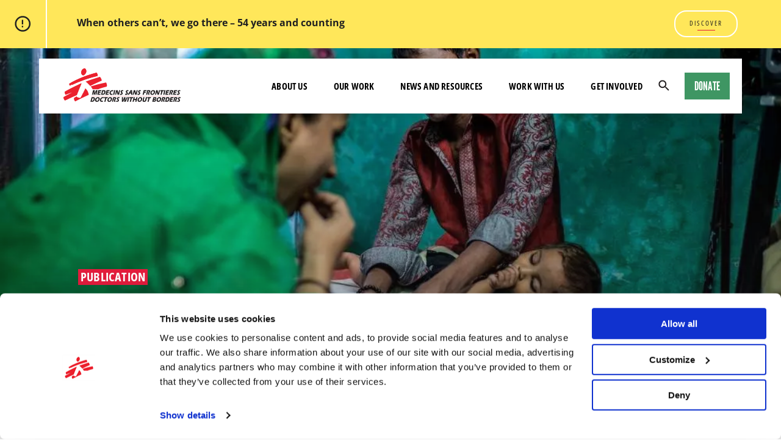

--- FILE ---
content_type: text/html; charset=UTF-8
request_url: https://www.msf.org.za/news-and-resources/publications/opinion-and-analysis
body_size: 138628
content:
<!DOCTYPE html>
<html lang="en" dir="ltr" prefix="og: https://ogp.me/ns#">
  <!-- MSF -->
  <head>
    <script>
      window.dataLayer = window.dataLayer || [];
      function gtag() {
        dataLayer.push(arguments);
      }
      gtag('consent', 'default', {
        ad_storage: 'denied',
        analytics_storage: 'denied',
        ad_user_data: 'denied',
        ad_personalization: 'denied',
        functionality_storage: 'denied',
        personalization_storage: 'denied',
        security_storage: 'granted'
      });
    </script>

    <meta charset="utf-8" />
<script type="text/javascript" id="Cookiebot" src="https://consent.cookiebot.com/uc.js" data-cbid="5f5e53ba-87de-4405-9657-e911576a9af3" data-blockingmode="auto" async="async"></script>
<style>/* @see https://github.com/aFarkas/lazysizes#broken-image-symbol */.js img.lazyload:not([src]) { visibility: hidden; }/* @see https://github.com/aFarkas/lazysizes#automatically-setting-the-sizes-attribute */.js img.lazyloaded[data-sizes=auto] { display: block; width: 100%; }/* Transition effect. */.js .lazyload, .js .lazyloading { opacity: 0; }.js .lazyloaded { opacity: 1; -webkit-transition: opacity 2000ms; transition: opacity 2000ms; }</style>
<script type="text/plain" data-cookieconsent="statistics">var _paq = _paq || [];(function(){var u=(("https:" == document.location.protocol) ? "https://stats.annertech.com/" : "http://stats.annertech.com/");_paq.push(["setSiteId", "81"]);_paq.push(["setTrackerUrl", u+"matomo.php"]);_paq.push(["setDoNotTrack", 1]);if (!window.matomo_search_results_active) {_paq.push(["trackPageView"]);}_paq.push(["setIgnoreClasses", ["no-tracking","colorbox"]]);_paq.push(["enableLinkTracking"]);var d=document,g=d.createElement("script"),s=d.getElementsByTagName("script")[0];g.type="text/javascript";g.defer=true;g.async=true;g.src=u+"matomo.js";s.parentNode.insertBefore(g,s);})();</script>
<meta name="description" content="Opinion-Editorials from our spokespeople" />
<link rel="canonical" href="https://www.msf.org.za/news-and-resources/publications/opinion-and-analysis" />
<meta name="referrer" content="origin" />
<meta property="og:site_name" content="MSF Southern Africa" />
<meta property="og:type" content="website" />
<meta property="og:title" content="Opinion and Analysis | MSF" />
<meta property="og:description" content="Opinion-Editorials from our spokespeople" />
<meta property="og:image" content="https://www.msf.org.za/sites/default/files/styles/hero_desktop/public/images/MSF177948_Medium.jpg?itok=8-mg-R5z" />
<meta name="twitter:card" content="summary_large_image" />
<meta name="twitter:description" content="Opinion-Editorials from our spokespeople" />
<meta name="twitter:site" content="@MSF_southafrica" />
<meta name="twitter:title" content="Opinion and Analysis | MSF" />
<meta name="twitter:site:id" content="2195671183" />
<meta name="twitter:creator" content="@MSF_southafrica" />
<meta name="twitter:image" content="https://www.msf.org.za/sites/default/files/styles/hero_desktop/public/images/MSF177948_Medium.jpg?itok=8-mg-R5z" />
<script src="https://cdn.popt.in/pixel.js?id=69676780a684f" async="true" id="pixel-script-poptin" type="text/plain" data-cookieconsent="marketing"></script>
<meta name="Generator" content="Drupal 10 (https://www.drupal.org)" />
<meta name="MobileOptimized" content="width" />
<meta name="HandheldFriendly" content="true" />
<meta name="viewport" content="width=device-width, initial-scale=1.0" />
<script type="application/ld+json">{
    "@context": "https://schema.org",
    "@graph": [
        {
            "@type": "MedicalOrganization",
            "@id": "https://www.msf.org.za",
            "description": "Médecins Sans Frontières (MSF) is an international, independent, medical humanitarian organisation.",
            "name": "MSF Southern Africa",
            "url": "https://www.msf.org.za",
            "telephone": "+27114034440",
            "contactPoint": {
                "@type": "ContactPoint",
                "telephone": "+27114034440",
                "email": "office-joburg@joburg.msf.org",
                "faxnumber": "+27114034443",
                "url": "https://www.msf.org.za"
            },
            "image": {
                "@type": "ImageObject",
                "representativeOfPage": "False",
                "url": "https://www.msf.org.za/themes/custom/msf_theme/ms-icon-310x310.png",
                "width": "310",
                "height": "310"
            },
            "logo": {
                "@type": "ImageObject",
                "url": "https://www.msf.org.za/themes/custom/msf_theme/ms-icon-310x310.png",
                "width": "310",
                "height": "310"
            },
            "address": {
                "@type": "PostalAddress",
                "streetAddress": [
                    "9th Floor",
                    "70 Fox Street",
                    "Marshalltown"
                ],
                "addressLocality": "Johannesburg",
                "addressRegion": "Gauteng",
                "postalCode": "2001",
                "addressCountry": "ZA"
            },
            "geo": {
                "@type": "GeoCoordinates",
                "latitude": "-26.206727142804787",
                "longitude": "28.03879620502173"
            }
        },
        {
            "@type": "WebPage",
            "@id": "https://www.msf.org.za/news-and-resources/publications/opinion-and-analysis",
            "breadcrumb": {
                "@type": "BreadcrumbList",
                "itemListElement": [
                    {
                        "@type": "ListItem",
                        "position": 1,
                        "name": "Home",
                        "item": "https://www.msf.org.za/"
                    },
                    {
                        "@type": "ListItem",
                        "position": 2,
                        "name": "News and Resources",
                        "item": "https://www.msf.org.za/news-and-resources"
                    },
                    {
                        "@type": "ListItem",
                        "position": 3,
                        "name": "Publications",
                        "item": "https://www.msf.org.za/news-and-resources/publications"
                    }
                ]
            },
            "description": "Opinion-Editorials from our spokespeople"
        },
        {
            "@type": "WebSite",
            "@id": "https://www.msf.org.za",
            "name": "MSF Southern Africa",
            "url": "https://www.msf.org.za",
            "publisher": {
                "@type": "MedicalOrganization",
                "name": "MSF Southern Africa",
                "url": "https://www.msf.org.za",
                "logo": {
                    "@type": "ImageObject",
                    "representativeOfPage": "True",
                    "url": "https://www.msf.org.za/themes/custom/msf_theme/ms-icon-310x310.png",
                    "width": "310",
                    "height": "310"
                }
            }
        }
    ]
}</script>
<link rel="icon" href="/themes/custom/msf_theme/favicon.ico" type="image/vnd.microsoft.icon" />
<link rel="alternate" hreflang="en-za" href="https://www.msf.org.za/news-and-resources/publications/opinion-and-analysis" />

    <title>Opinion and Analysis | MSF</title>
    <meta name="viewport" content="width=device-width, initial-scale=1, maximum-scale=1, user-scalable=0">
    <meta name="robots" content="max-snippet:160, max-image-preview:large, max-video-preview:-1">
    <link rel="stylesheet" media="all" href="/sites/default/files/css/css_0PFnU1J2DXVNnJ9QTvwOaGfy3XCJjPhzmZX1JCT21pM.css?delta=0&amp;language=en&amp;theme=msf_theme&amp;include=[base64]" />
<link rel="stylesheet" media="all" href="/sites/default/files/css/css_WHHJsnnZTnSGFcN-VEa6KOKMalIqGpdfRXAqbXfea-A.css?delta=1&amp;language=en&amp;theme=msf_theme&amp;include=[base64]" />

    <script src="/themes/custom/msf_theme/dist/vendor/modernizr.min.js"></script>
    <script type="application/json" data-drupal-selector="drupal-settings-json">{"path":{"baseUrl":"\/","pathPrefix":"","currentPath":"node\/50902","currentPathIsAdmin":false,"isFront":false,"currentLanguage":"en"},"pluralDelimiter":"\u0003","suppressDeprecationErrors":true,"ajaxPageState":{"libraries":"[base64]","theme":"msf_theme","theme_token":null},"ajaxTrustedUrl":{"form_action_p_pvdeGsVG5zNF_XLGPTvYSKCf43t8qZYSwcfZl2uzM":true,"\/news-and-resources\/publications\/opinion-and-analysis":true},"gtag":{"tagId":"","consentMode":true,"otherIds":[],"events":[],"additionalConfigInfo":[]},"gtm":{"tagId":null,"settings":{"data_layer":"dataLayer","include_classes":false,"allowlist_classes":"","blocklist_classes":"","include_environment":false,"environment_id":"","environment_token":""},"tagIds":["GTM-NKK7RF"]},"carryquery":{"js":true,"keys":["utm_source","utm_medium","cpc_ad","utm_campaign","utm_id","utm_term","utm_content"]},"lazy":{"lazysizes":{"lazyClass":"lazyload","loadedClass":"lazyloaded","loadingClass":"lazyloading","preloadClass":"lazypreload","errorClass":"lazyerror","autosizesClass":"lazyautosizes","srcAttr":"data-src","srcsetAttr":"data-srcset","sizesAttr":"data-sizes","minSize":40,"customMedia":[],"init":true,"expFactor":1.5,"hFac":0.80000000000000004,"loadMode":2,"loadHidden":true,"ricTimeout":0,"throttleDelay":125,"plugins":[]},"placeholderSrc":"data:image\/gif;base64,R0lGODlhAQABAAAAACH5BAEKAAEALAAAAAABAAEAAAICTAEAOw==","preferNative":true,"minified":true,"libraryPath":"\/libraries\/lazysizes"},"matomo":{"disableCookies":false,"trackMailto":true},"number_format":{"thousands":",","decimal":"."},"data":{"extlink":{"extTarget":true,"extTargetAppendNewWindowLabel":"(opens in a new window)","extTargetNoOverride":false,"extNofollow":false,"extTitleNoOverride":false,"extNoreferrer":false,"extFollowNoOverride":false,"extClass":"0","extLabel":"(link is external)","extImgClass":false,"extSubdomains":false,"extExclude":"","extInclude":"","extCssExclude":".no-extlink","extCssInclude":"","extCssExplicit":"","extAlert":false,"extAlertText":"This link will take you to an external web site. We are not responsible for their content.","extHideIcons":false,"mailtoClass":"0","telClass":"","mailtoLabel":"(link sends email)","telLabel":"(link is a phone number)","extUseFontAwesome":false,"extIconPlacement":"append","extPreventOrphan":false,"extFaLinkClasses":"fa fa-external-link","extFaMailtoClasses":"fa fa-envelope-o","extAdditionalLinkClasses":"","extAdditionalMailtoClasses":"","extAdditionalTelClasses":"","extFaTelClasses":"fa fa-phone","whitelistedDomains":null,"extExcludeNoreferrer":""}},"cookiebot":{"message_placeholder_cookieconsent_optout_marketing_show":false,"message_placeholder_cookieconsent_optout_marketing":"\u003Cdiv class=\u0022cookiebot cookieconsent-optout-marketing\u0022\u003E\n\t\u003Cdiv class=\u0022cookieconsent-optout-marketing__inner\u0022\u003E\n\t\t\u003Cp\u003EPlease \u003Ca class=\u0022cookieconsent-optout-marketing__cookiebot-renew\u0022 href=\u0022!cookiebot_renew\u0022\u003Eaccept marketing-cookies\u003C\/a\u003E to view this embedded content from \u003Ca class=\u0022cookieconsent-optout-marketing__from-src-url\u0022 href=\u0022!cookiebot_from_src_url\u0022 target=\u0022_blank\u0022\u003E!cookiebot_from_src_url\u003C\/a\u003E\u003C\/p\u003E\n\n\t\u003C\/div\u003E\n\u003C\/div\u003E\n"},"views":{"ajax_path":"\/views\/ajax","ajaxViews":{"views_dom_id:4532cefc1564b7ff0f27198dde2267a07bb4a5ba9ec329b36ebefdc9ba484e8e":{"view_name":"solr_content","view_display_id":"content_list_article_type_filter","view_args":"2346","view_path":"\/node\/50902","view_base_path":null,"view_dom_id":"4532cefc1564b7ff0f27198dde2267a07bb4a5ba9ec329b36ebefdc9ba484e8e","pager_element":0}}},"user":{"uid":0,"permissionsHash":"df43202a8752a1966c8c9292b8876419f8eecc45cc70bcaba2056f519c2686ac"}}</script>
<script src="/core/misc/drupalSettingsLoader.js?v=10.5.6" data-cookieconsent="ignore"></script>
<script src="/modules/contrib/google_tag/js/gtag.js?t93x4c"></script>
<script src="/modules/contrib/google_tag/js/gtm.js?t93x4c"></script>


    <link rel="preload" href="/themes/custom/msf_theme/dist/fonts/leaguegothic-regular-webfont.woff2" as="font" type="font/woff2" crossorigin="anonymous">
    <link rel="preload" href="/themes/custom/msf_theme/dist/fonts/leaguegothic-regular-webfont.woff" as="font" type="font/woff" crossorigin="anonymous">

    <link rel="apple-touch-icon" sizes="57x57" href="/themes/custom/msf_theme/apple-icon-57x57.png">
    <link rel="apple-touch-icon" sizes="60x60" href="/themes/custom/msf_theme/apple-icon-60x60.png">
    <link rel="apple-touch-icon" sizes="72x72" href="/themes/custom/msf_theme/apple-icon-72x72.png">
    <link rel="apple-touch-icon" sizes="76x76" href="/themes/custom/msf_theme/apple-icon-76x76.png">
    <link rel="apple-touch-icon" sizes="114x114" href="/themes/custom/msf_theme/apple-icon-114x114.png">
    <link rel="apple-touch-icon" sizes="120x120" href="/themes/custom/msf_theme/apple-icon-120x120.png">
    <link rel="apple-touch-icon" sizes="144x144" href="/themes/custom/msf_theme/apple-icon-144x144.png">
    <link rel="apple-touch-icon" sizes="152x152" href="/themes/custom/msf_theme/apple-icon-152x152.png">
    <link rel="apple-touch-icon" sizes="180x180" href="/themes/custom/msf_theme/apple-icon-180x180.png">
    <link rel="icon" type="image/png" sizes="192x192"  href="/themes/custom/msf_theme/android-icon-192x192.png">
    <link rel="icon" type="image/png" sizes="32x32" href="/themes/custom/msf_theme/favicon-32x32.png">
    <link rel="icon" type="image/png" sizes="96x96" href="/themes/custom/msf_theme/favicon-96x96.png">
    <link rel="icon" type="image/png" sizes="16x16" href="/themes/custom/msf_theme/favicon-16x16.png">
    <link rel="manifest" href="/themes/custom/msf_theme/manifest.json">

    <meta name="msapplication-TileColor" content="#ffffff">
    <meta name="msapplication-TileImage" content="/themes/custom/msf_theme/ms-icon-144x144.png">
    <meta name="theme-color" content="#ffffff">

  </head>
  <body class="global-urgent-red alias--news-and-resources-publications-opinion-and-analysis path-node page-node-type-info-page">
        <a href="#main-content" class="visually-hidden focusable">
      Skip to main content
    </a>
    <noscript><iframe src="https://www.googletagmanager.com/ns.html?id=GTM-NKK7RF"
                  height="0" width="0" style="display:none;visibility:hidden"></iframe></noscript>

    
      

                                        

                                                          







  
    
      


  


<section class="banner component global-urgent js-component [ relative z-1 mx-auto w-8/10 bg-yellow ] [ md:flex md:w-18/20 ] [ lg:-mt-44 ]">
  <a class="global-urgent__content-link" href="https://go.wegothere.co.za/donate" title="When others can’t, we go there – 54 years and counting">
      <span class="global-urgent__icon [ absolute  pin-r inline-flex justify-center items-center bg-yellow w-40 h-40 ] [ md:static md:w-58 md:h-auto ] [ lg:w-80 ]">
              <span class="icon icon-alert ">
        <svg aria-hidden="true" role="img" xmlns="http://www.w3.org/2000/svg" viewBox="0 0 20 20">
  <path fill-rule="evenodd" d="M9.8 17.315c2.099 0 3.905-.757 5.42-2.27 1.513-1.515 2.27-3.321 2.27-5.42 0-2.099-.757-3.905-2.27-5.42-1.515-1.513-3.321-2.27-5.42-2.27-2.099 0-3.905.757-5.42 2.27-1.513 1.515-2.27 3.321-2.27 5.42 0 2.099.757 3.905 2.27 5.42 1.515 1.513 3.321 2.27 5.42 2.27zm0-17.19c2.617 0 4.854.93 6.712 2.788C18.371 4.77 19.3 7.008 19.3 9.625s-.93 4.854-2.788 6.712c-1.858 1.859-4.095 2.788-6.712 2.788s-4.854-.93-6.712-2.788C1.229 14.48.3 12.242.3 9.625s.93-4.854 2.788-6.712C4.946 1.054 7.183.125 9.8.125zm-1.188 4.75h1.782v5.429H8.613V4.875zm0 7.125h1.782v1.81H8.613V12z"/>
</svg>
      </span>
    
    </span>
    <div class="global-urgent__container [ pt-24 pb-24 px-20 ] [ md:inline-flex md:items-center md:overflow-hidden md:pl-17 md:pr-1/18 md:py-5 ] [ lg:py-15 lg:pl-40 lg:pr-62 ]">
      <div class="global-urgent__content [ w-full ] [ md:inline-flex md:items-center md:justify-between md:overflow-hidden ]">
        <div class="global-urgent__description [ font-open-sans text-12 leading-18 ] [ md:hidden md:mt-1 md:truncate ] [ lg:text-16 lg:leading-23 lg:-mt-4 ]">
            When others can’t, we go there – 54 years and counting
          </div>
          <div class="global-urgent__description [ hidden font-open-sans text-12 leading-18 ] [ md:block md:mt-1 md:truncate ] [ lg:text-16 lg:leading-23 lg:-mt-4 ]">
            When others can’t, we go there – 54 years and counting
          </div>        <div class="cta cta--underline [ inline-flex items-center ] [ font-open-sans-condensed text-black text-10 leading-15 tracking-wide uppercase no-underline ] [ lg:text-12 lg:leading-22 ] global-urgent__cta [ inline-block uppercase text-red mt-20 ] [ md:ml-7 md:mt-0 ] [ lg:ml-15 ]">
            Discover
          </div>      </div>
    </div>
  </a>
  </section>

  
  <header class="navigation js-nav [ pin-t pin -l block z-13 ] [ w-full ]">
    <div class="navigation__overlay [ fixed pin w-full h-full z-7 ] [ bg-grey-darkest ]" role="complementary"></div>

                                                              
    
    

<div class="navigation__container container">
  <div class="navigation__primary [ relative z-9 flex flex-row items-center justify-between ] [ md:justify-end md:m-0 ] [ lg:mt-22 lg:ml-1/20 lg:mr-1/20 ] [ pl-20 pr-20 ] [ pin-t pin-x ] [ bg-white ]">

    <button class="navigation__burger [ relative w-24 h-24 p-0 ] [ md:hidden ]">
      <span class="[ absolute pin-l overflow-hidden w-full ]">Menu</span>
    </button><!-- /.navigation__burger -->
          <a href="/" rel="home" class="navigation__logo [ inline-block ]">
      <span aria-hidden="true">
                        <span class="icon icon-logo-en navigation__logo__icon logo--">
        <svg xmlns="http://www.w3.org/2000/svg" viewBox="0 0 400 114.1">
<title>MSF - Medecins Sans Frontieres, Doctors without borders logo</title>
<path fill="#eb212e" d="M40.8,97.9c1.1-0.7,3.6-2,3.9-2.2c0.5-0.3,0.8-0.2,0.8-0.1c0.1,0.6,0,1.7,0.8,2c0.2,0.1,0.7-0.2,0.8,0
	c0.3,0.4,0.3,0.3,0.3,0.4c0.1,0.1,0.4,0.1,0.5,0.1c0.2,0.2,0,0.4,0.1,0.5c0.2,0.2,0.5-0.1,0.7-0.1c0.3,0.1,0.4,0.4,0.3,0.7
	c-0.1,0.4,0.1,0.7,0.8,0.2c0.3-0.3,0.3-0.1,0.6-0.3c0.2-0.1,0.4-0.1,0.6,0c0.1,0.1,0.3,0.3,0.5,0.4c0.3,0.1,0.5,0,0.7,0.1
	c0.2,0.1,0.3,0.5,0.5,0.5c0.2,0,0.4-0.4,0.5-0.2c0.4,0.4-0.3,1,0.2,1.1c0.3,0.1,0.4-0.1,0.6-0.2c0.2,0,0.3-0.3,0.5-0.3
	c0.2,0,0.3,0.2,0.5,0.1c0.2-0.1,0.3-0.2,0.5-0.3c0.3-0.1,0.5-0.1,0.7-0.2c0.2-0.1,0-0.5,0.6-0.4c0.5,0.1-0.1,0.6,0.2,0.8
	c0.2,0.2,0.6,0,0.8,0c0.3-0.1,0.6-0.5,0.7-0.7c0.1-0.3,0.6-1.3,0.7-1.5c0.2-0.3,0.6-1.3,0.9-1.7c0.2-0.4,1.2-1.9,1.3-2.1
	c0.1-0.2,0.4-0.6,0.5-0.7c0.1-0.2,0.3-0.8,0.5-1.2c0.2-0.5,0.9-1.4,0.9-1.6c0.1-0.2,0.6-1.3,0.7-1.7c0.2-0.4,0.8-1.2,0.9-1.6
	c0.1-0.4,0.6-1.2,0.6-1.2l0.4-0.7c0,0,0.1-0.3,0.4-0.8c0.2-0.4,0.8-1.4,1-1.7c0.2-0.3,0.7-1,0.7-1l0.4-0.9l0.3-0.7
	c0,0,0.2-0.8,0.4-1c0.1-0.2,0.5-0.7,0.7-1c0.1-0.3,0.5-1.5,0.7-1.8c0.2-0.4,1-1.9,1.1-2.2c0.1-0.3,1-1.9,1.1-2.2
	c0.1-0.3,0.1-0.8,0.2-1c0.1-0.2,0.5-0.7,0.5-0.9c0.1-0.1,0.7-1.6,0.7-1.8c0.1-0.2,0.1-0.6,0.4-0.6c0.2,0,0.4,0.3,0.6,0.5
	c0.2,0.3,0.5,0.2,0.7,0.4c0.2,0.2,0.9,0.9,0.9,1.1c0,0.1,0.4,0.1,0.5,0.3c0.1,0.1,0.1,0.4,0.3,0.5c0.1,0.1,0.7,0.5,0.8,0.7
	c0.1,0.2,0.3,0.5,0.4,0.7c0.1,0.1,0.8,0.5,0.9,0.7c0.1,0.2,1.1,1.4,1.2,1.6c0.1,0.2,0.2,0.6,0.3,0.7c0.1,0.1,0.4,0.4,0.5,0.5
	c0,0.1,0.1,0.7,0.1,0.8c0.1,0.1,0.5,0.3,0.6,0.5c0.1,0.1,0.2,0.7,0.3,0.8c0.1,0.1,0.3,0.2,0.3,0.3c0.1,0.1,0.1,0.8,0.2,0.9
	c0.1,0.1,0.4,0.6,0.5,0.8c0.1,0.2,0.4,0.6,0.4,0.7c0.1,0.1,0.1,0.7,0.1,0.9c0.1,0.2,0.3,0.7,0.4,0.8c0,0.1,0.1,0.5,0.1,0.5l0.2,0.6
	c0,0,0.3,0.6,0.3,0.8c0,0.2,0.1,0.4,0.1,0.6c0,0.1,0.3,0.5,0.3,0.7c0,0.1,0.3,0.8,0.3,0.8s-0.1,0.6,0,0.7c0.1,0.1,0.3,0.6,0.3,0.7
	c0,0.1-0.1,0.5-0.1,0.5l0.1,0.2c0,0-0.1,0.3,0,0.4c0.1,0.1-0.1,0.4,0,0.5c0.1,0.1,0.3,0.7,0.3,0.7c-0.2,0.2-12.5,5.9-17.8,8.4
	C60.9,102,45.1,110,43.4,111c-1.7,1-2.8,1.5-3.2,1.3c-0.9-0.5-2.5-1.8-3.5-4.7c-0.9-2.4-0.9-4.5-0.8-5.5c0.1-0.8,0-1.4,1.2-2.1
	C37.5,99.8,39.7,98.5,40.8,97.9"/>
<path fill="#eb212e" d="M18.8,54.1c0.1,0.1,0.3,0.1,0.5,0.2c0.1,0,0.3,0.2,0.4,0.2c0.1,0,0.3,0,0.4,0c0.2,0.1,0.2,0.3,0.3,0.5
	c0.1,0.2,0.2,0.5,0.4,0.5c0.2,0.1,0.4,0,0.5,0.2c0.1,0.2-0.1,0.5,0.1,0.7c0.3,0.6,0,2.2,0.3,2.3c0.3,0.1,1.2-0.2,1.5-0.4
	c0.3-0.3,0.8-0.8,1-0.9c0.5-0.2,1.4-0.7,1.8-0.8c0.4-0.1,0.6-0.8,1.1-0.8c0.4,0,0.3-0.4,0.6-0.5c0.3-0.1,0.9-0.4,1-0.2
	c0.1,0.1,0.2,0.3,0.5,0.4c0.3,0.1,0.7,0,0.7,0.3c0.1,0.5,0.9,0.1,0.9,0.1s1-0.6,1.4-0.8c0.4-0.2,1.5-0.8,1.5-0.8s0.9-0.5,1.2-0.6
	c13.3-6.4,23.9-9.9,33.5-13.7c15-5.8,41.1-12.5,46-13.7c0.5-0.1,1.7-0.3,1.8-0.4c0.1-0.1,0.4-0.1,0.5-0.6c0.1-0.5-0.2-1.1-0.2-1.4
	s0.5-1.2,0.6-1.6c0.1-0.4-0.4-0.5-0.4-0.5s0.1-0.5-0.1-0.9c-0.1-0.4-0.8-0.7-0.9-1c-0.1-0.3,0-1.2-0.1-1.5c-0.1-0.3-0.5-0.5-0.5-0.5
	s0.1-0.2,0-0.4c-0.1-0.3-0.4-0.2-0.4-0.2s0.1-0.6,0.1-0.8c0-0.2-0.4-0.4-0.4-0.4s-0.4-0.2-0.4-0.5c0-0.2-0.1-0.4-0.2-0.5
	c-0.2-0.1-0.7-0.1-0.9-0.2c-0.2-0.1-0.6-0.2-0.9-0.1c-0.3,0.1-0.4,0.3-1.2,0.5c-0.8,0.2-1.2,0-1.5,0.1c-0.4,0.1-0.8,0.3-1.2,0.4
	c-4,1-22.5,6.4-36.1,11.5c-12.7,4.8-27.7,11.6-37,16.4c-7,3.6-10.7,5.7-12.2,6.7c-0.8,0.5-1.7,1.1-1.8,1.3c-0.2,0.4-0.5,0.9-0.9,1
	c-0.6,0.1-0.5,0.4-0.7,0.4c-0.2,0.1-0.4,0.3-0.6,0.4C18.7,53.8,18.8,54,18.8,54.1"/>
<path fill="#eb212e" d="M76.3,45.9c-0.6-0.4-0.4-0.7,0.3-1C81,43,92.2,39,98.6,37c5.4-1.7,20.5-6.6,24.7-7.8c1-0.3,1.4-0.3,1.9,0.2
	c1.1,1.2,2.2,2.8,3.3,4.8c1,1.9,1.8,4.6,2.1,6.2c0.2,1.2-0.3,1.5-1,1.8c-4.7,2.1-16.1,7.1-20.9,9.4c-4.7,2.2-13.2,6.3-16.1,7.8
	c-1.2,0.6-1,0.9-1.8-0.1c-0.2-0.3-0.7-0.9-0.8-1.1c-0.1-0.2-1.7-1.6-1.9-1.8c-0.2-0.2-1.1-1.2-1.3-1.4c-0.2-0.2-1-1.2-1.2-1.4
	c-0.2-0.1-0.6-0.3-0.8-0.5c-0.2-0.2-0.5-0.5-0.7-0.7c-0.2-0.1-0.6-0.5-0.6-0.5l-0.5-0.5l-0.5-0.5c0,0-0.4-0.5-0.7-0.7
	c-0.3-0.1-0.7-0.6-0.8-0.8c-0.1-0.2-1.1-1.4-1.5-1.7c-0.5-0.3-1.6-1-1.9-1.2C77.2,46.4,76.8,46.2,76.3,45.9"/>
<path fill="#eb212e" d="M93.3,62.1c-0.5-0.5,0.1-0.5,0.7-0.7c1.9-0.7,13.5-4.4,23.6-7c10.1-2.6,24.6-5.7,26.8-6.1
	c0.9-0.2,1.3,0,1.7,0.7c0.5,0.9,1.6,3.7,2.1,6c0.5,2.9,0,5.9-0.2,6.6c-0.2,0.6-1,0.6-3,1.2c-1.2,0.3-6.2,1.6-8.2,2.2
	c-2.4,0.7-8.6,2.5-11,3.3c-2.9,1-6.6,2.6-6.6,2.6l-20,0c0,0-0.3-1.3-0.5-1.5c-0.2-0.1-0.5-0.8-0.7-0.9c-0.2-0.2-0.4-0.8-0.4-0.8
	s-0.2-0.7-0.4-0.8c-0.2-0.1-0.6-1.1-0.8-1.3c-0.2-0.1-0.6-0.6-0.8-0.9c-0.2-0.2-0.3-0.5-0.6-0.8c-0.3-0.2-0.7-0.7-0.9-0.8
	C93.9,62.9,93.7,62.6,93.3,62.1"/>
<path fill="#eb212e" d="M69.1,23.6c-0.6,0-1.1,0-1.2-0.2c-0.1-0.1,0-0.3-0.1-0.4c-0.1-0.1-0.4-0.1-0.5,0c-0.1,0.1-0.1,0.1-0.3,0.1
	c-0.2,0.1-1-0.2-1.2-0.1c-0.3,0.1-0.8,0.1-1,0c-0.2-0.1-0.2-0.6-0.6-0.8c-0.2-0.1-0.7-0.4-0.9-0.7c-0.2-0.3-0.6-0.8-0.7-1
	c-0.1-0.2-0.3-0.6-0.3-0.8s-0.2-0.6-0.4-0.7c-0.1-0.1-0.3-0.3-0.4-0.4c-0.1-0.1-0.2-0.5-0.3-0.7c-0.1-0.1-0.2-0.3-0.3-0.4
	c-0.1-0.1-0.1-0.3-0.1-0.5c-0.1-0.2-0.3-0.4-0.3-0.6c0-0.2-0.1-1.2-0.1-2c0-0.8,0-1.5,0.1-1.8c0.1-0.3,0.2-0.6,0.3-1
	c0.1-0.3,0.5-1.4,0.6-1.9c0.1-0.5,0.4-1.5,0.5-1.8c0.1-0.3,0.5-1.2,0.7-1.5c0.2-0.3,0.8-1.3,1.1-1.6c0.3-0.3,1.5-1.6,1.8-1.8
	c0.3-0.2,1-0.7,1.2-0.9c0.1-0.1,1-0.7,1.3-0.9c0.2-0.1,0.5-0.1,0.5-0.1l0.3-0.3c0,0,0.2-0.2,0.3-0.3c0.2-0.1,0.5-0.1,0.5-0.1
	s0.4-0.3,0.9-0.2c0.2,0,0.3-0.3,0.5-0.4c0.2,0,0.8-0.1,0.9,0c0.1,0.1,0.2,0.2,0.6,0.3c0.4,0.1,0.7,0,0.8,0c0.2,0,0.4,0.3,0.5,0.3
	c0.1,0,1.8,1.5,2,1.9c0.1,0.1,0.1,0.4,0.1,0.4c0.1,0.1,0.3,0.3,0.4,0.7c0.1,0.3,0.4,0.4,0.4,0.9c0,0.3,0.5,0.5,0.7,1.1
	c0,0.1,0.1,0.7,0.1,0.8c0,0.1,0.2,0.1,0.2,0.3c0.1,0.2,0.1,0.5,0.1,0.7c0,0.2,0.4,1.2,0.4,1.7c0,0.6-0.2,1.2-0.3,1.6s0,1.2-0.1,1.6
	c-0.1,0.3-0.3,1.1-0.4,1.4c0,0.2-0.7,1.9-0.8,2.1c-0.1,0.2-0.5,0.9-0.7,1.2c-0.2,0.2-1.5,2.1-1.8,2.4c-0.2,0.2-0.9,0.7-1,0.9
	c-0.2,0.3-0.3,0.5-0.5,0.8c-0.3,0.4-0.6,0.1-0.8,0.4c-0.2,0.4-0.7,0.5-0.8,0.8c-0.1,0.4-0.4,0.7-0.6,0.8
	C70.2,23.4,69.5,23.6,69.1,23.6"/>
<path fill="#eb212e" d="M29.3,82.1c0,0-5.8,2-8.2,2.8c-2.2,0.8-4.6,1.6-6.3,2.3c-2,0.8-5.5,2.2-6.3,2.5c-1.3,0.5-1.9,0.2-2.2-0.6
	c-0.4-0.8-1.2-2.4-1.7-4.3C4.2,83,4,81.4,4,80.8c0-0.6,0.5-1.6,1.2-2c0.7-0.4,2.4-1.4,3.8-2.2c2.6-1.5,11.6-6.3,16.9-9
	c5.7-2.9,14.6-7.3,19.4-9.6c4.8-2.4,12.7-6.1,13.6-6.5c0.9-0.4,2-0.9,2.4-0.9c0.5,0,0.3,0.2,0.3,0.4c0,0.2-0.2,0.3-0.2,0.6
	c-0.1,0.4,0,0.8-0.1,1.1c-0.1,0.4-0.4,0.7-0.5,0.9c-0.1,0.2-0.1,1.1-0.3,1.4c-0.2,0.3-1.1,1.9-1.3,2.7c-0.2,0.8-0.6,2-0.8,2.3
	c-0.2,0.3-0.7,1.4-0.8,1.8c-0.1,0.4-0.4,1.2-0.6,1.6c-0.1,0.4-0.8,1.7-0.9,1.9c-0.1,0.2-0.6,1.8-0.7,2.1c-0.1,0.2-0.6,0.9-0.6,0.9
	l-0.2,1c0,0-0.7,0.9-0.7,1.1c0,0.2-0.5,1.8-0.7,2.1c-0.2,0.4-1.4,2.9-1.6,3.8c-0.2,0.9-0.7,2.2-0.8,2.5c-0.1,0.3-0.8,1.4-0.9,1.7
	c-0.1,0.4-0.7,2.1-0.8,2.5c-0.2,0.4-0.7,1.4-0.7,1.7c0,0.4-0.4,1.1-0.7,1.8c-0.3,0.7-0.7,1.8-0.8,2.2c-0.2,0.4-0.4,0.7-0.5,0.9
	c-0.1,0.2-0.1,0.9-0.2,1.1c-0.1,0.2-0.2,0.5-0.2,0.5c-0.3,0.1-16.2,7-18.5,8.1c-2.3,1.1-18.4,8.7-19.4,9.2c-1,0.5-2.3,1.5-3.3,0.8
	c-1.3-0.9-2.5-2.7-3.3-4.3c-0.7-1.3-1.4-3.6-1.5-5.2c-0.1-2,0.7-2.4,3.7-4.1c1.5-0.9,13.1-7,16.8-8.9C21.6,86.1,29.3,82.1,29.3,82.1
	"/>
<path fill="#eb212e" d="M18.8,54.1c0.1,0.1,0.3,0.1,0.5,0.2c0.1,0,0.3,0.2,0.4,0.2c0.1,0,0.3,0,0.4,0c0.2,0.1,0.2,0.3,0.3,0.5
	c0.1,0.2,0.2,0.5,0.4,0.5c0.2,0.1,0.4,0,0.5,0.2c0.1,0.2-0.1,0.5,0.1,0.7c0.3,0.6,0,2.2,0.3,2.3c0.3,0.1,1.2-0.2,1.5-0.4
	c0.3-0.3,0.8-0.8,1-0.9c0.5-0.2,1.4-0.7,1.8-0.8c0.4-0.1,0.6-0.8,1.1-0.8c0.4,0,0.3-0.4,0.6-0.5c0.3-0.1,0.9-0.4,1-0.2
	c0.1,0.1,0.2,0.3,0.5,0.4c0.3,0.1,0.7,0,0.7,0.3c0.1,0.5,0.9,0.1,0.9,0.1s1-0.6,1.4-0.8c0.4-0.2,1.5-0.8,1.5-0.8s0.9-0.5,1.2-0.6
	c13.3-6.4,23.9-9.9,33.5-13.7c15-5.8,41.1-12.5,46-13.7c0.5-0.1,1.7-0.3,1.8-0.4c0.1-0.1,0.4-0.1,0.5-0.6c0.1-0.5-0.2-1.1-0.2-1.4
	s0.5-1.2,0.6-1.6c0.1-0.4-0.4-0.5-0.4-0.5s0.1-0.5-0.1-0.9c-0.1-0.4-0.8-0.7-0.9-1c-0.1-0.3,0-1.2-0.1-1.5c-0.1-0.3-0.5-0.5-0.5-0.5
	s0.1-0.2,0-0.4c-0.1-0.3-0.4-0.2-0.4-0.2s0.1-0.6,0.1-0.8c0-0.2-0.4-0.4-0.4-0.4s-0.4-0.2-0.4-0.5c0-0.2-0.1-0.4-0.2-0.5
	c-0.2-0.1-0.7-0.1-0.9-0.2c-0.2-0.1-0.6-0.2-0.9-0.1c-0.3,0.1-0.4,0.3-1.2,0.5c-0.8,0.2-1.2,0-1.5,0.1c-0.4,0.1-0.8,0.3-1.2,0.4
	c-4,1-22.5,6.4-36.1,11.5c-12.7,4.8-27.7,11.6-37,16.4c-7,3.6-10.7,5.7-12.2,6.7c-0.8,0.5-1.7,1.1-1.8,1.3c-0.2,0.4-0.5,0.9-0.9,1
	c-0.6,0.1-0.5,0.4-0.7,0.4c-0.2,0.1-0.4,0.3-0.6,0.4C18.7,53.8,18.8,54,18.8,54.1"/>
<path fill="#eb212e" d="M69.1,23.6c-0.6,0-1.1,0-1.2-0.2c-0.1-0.1,0-0.3-0.1-0.4c-0.1-0.1-0.4-0.1-0.5,0c-0.1,0.1-0.1,0.1-0.3,0.1
	c-0.2,0.1-1-0.2-1.2-0.1c-0.3,0.1-0.8,0.1-1,0c-0.2-0.1-0.2-0.6-0.6-0.8c-0.2-0.1-0.7-0.4-0.9-0.7c-0.2-0.3-0.6-0.8-0.7-1
	c-0.1-0.2-0.3-0.6-0.3-0.8s-0.2-0.6-0.4-0.7c-0.1-0.1-0.3-0.3-0.4-0.4c-0.1-0.1-0.2-0.5-0.3-0.7c-0.1-0.1-0.2-0.3-0.3-0.4
	c-0.1-0.1-0.1-0.3-0.1-0.5c-0.1-0.2-0.3-0.4-0.3-0.6c0-0.2-0.1-1.2-0.1-2c0-0.8,0-1.5,0.1-1.8c0.1-0.3,0.2-0.6,0.3-1
	c0.1-0.3,0.5-1.4,0.6-1.9c0.1-0.5,0.4-1.5,0.5-1.8c0.1-0.3,0.5-1.2,0.7-1.5c0.2-0.3,0.8-1.3,1.1-1.6c0.3-0.3,1.5-1.6,1.8-1.8
	c0.3-0.2,1-0.7,1.2-0.9c0.1-0.1,1-0.7,1.3-0.9c0.2-0.1,0.5-0.1,0.5-0.1l0.3-0.3c0,0,0.2-0.2,0.3-0.3c0.2-0.1,0.5-0.1,0.5-0.1
	s0.4-0.3,0.9-0.2c0.2,0,0.3-0.3,0.5-0.4c0.2,0,0.8-0.1,0.9,0c0.1,0.1,0.2,0.2,0.6,0.3c0.4,0.1,0.7,0,0.8,0c0.2,0,0.4,0.3,0.5,0.3
	c0.1,0,1.8,1.5,2,1.9c0.1,0.1,0.1,0.4,0.1,0.4c0.1,0.1,0.3,0.3,0.4,0.7c0.1,0.3,0.4,0.4,0.4,0.9c0,0.3,0.5,0.5,0.7,1.1
	c0,0.1,0.1,0.7,0.1,0.8c0,0.1,0.2,0.1,0.2,0.3c0.1,0.2,0.1,0.5,0.1,0.7c0,0.2,0.4,1.2,0.4,1.7c0,0.6-0.2,1.2-0.3,1.6s0,1.2-0.1,1.6
	c-0.1,0.3-0.3,1.1-0.4,1.4c0,0.2-0.7,1.9-0.8,2.1c-0.1,0.2-0.5,0.9-0.7,1.2c-0.2,0.2-1.5,2.1-1.8,2.4c-0.2,0.2-0.9,0.7-1,0.9
	c-0.2,0.3-0.3,0.5-0.5,0.8c-0.3,0.4-0.6,0.1-0.8,0.4c-0.2,0.4-0.7,0.5-0.8,0.8c-0.1,0.4-0.4,0.7-0.6,0.8
	C70.2,23.4,69.5,23.6,69.1,23.6"/>
<polyline fill="#eb212e" points="95.3,93.3 95.3,94 397.9,94 397.9,93.3 "/>
<polyline fill="#231F20" points="106.6,74.4 106.3,84.2 106.4,84.2 111.1,74.4 116.4,74.4 112.5,90 109.2,90 112,78.8 111.9,78.8 
	106.5,90 103,90 103.2,78.9 103.2,78.9 100.4,90 97.3,90 101.2,74.4 "/>
<polyline fill="#231F20" points="127.1,80.5 126.2,83.8 120.8,83.8 120.1,86.7 126.5,86.7 125.7,90 115.3,90 119.1,74.4 129.6,74.4 
	128.8,77.8 122.4,77.8 121.7,80.5 "/>
<path fill="#231F20" d="M132.2,74.4h7.3c1.9,0,5.4,1.2,3.8,7.8c-1.1,4.5-4.1,7.8-8.5,7.8h-6.4 M133,86.7h1.8c2.2,0,3.8-2.2,4.4-4.5
	c0.7-2.9,0.2-4.4-1.9-4.4h-2L133,86.7z"/>
<polyline fill="#231F20" points="155.1,80.5 154.3,83.8 148.9,83.8 148.2,86.7 154.6,86.7 153.8,90 143.3,90 147.2,74.4 157.7,74.4 
	156.8,77.8 150.4,77.8 149.7,80.5 "/>
<path fill="#231F20" d="M166.9,90c-1.2,0.1-2.8,0.4-3.6,0.4c-4.6,0-7-2.9-5.7-8.1c1.3-5.2,5.1-8.1,9.7-8.1c1.1,0,2.2,0.2,3.3,0.4
	l-0.6,3.6c-0.9-0.4-1.8-0.6-2.9-0.6c-3.1,0-5,2.6-5.5,4.7c-0.6,2.4,0,4.7,2.5,4.7c1.6,0,2.8-0.3,4-0.6"/>
<polyline fill="#231F20" points="173.3,74.4 177.3,74.4 173.4,90 169.4,90 "/>
<polyline fill="#231F20" points="180.1,74.4 184.9,74.4 187.3,84.6 187.4,84.6 189.9,74.4 193.5,74.4 189.6,90 184.8,90 182.3,80.1 
	182.3,80.1 179.8,90 176.3,90 "/>
<path fill="#231F20" d="M193,85.9c0.9,0.6,2,1.1,3.1,1.1c0.7,0,1.8-0.1,2.1-1.2c0.5-2-4-3.6-3-7.6c0.5-1.8,2.2-4,5.7-4
	c1.2,0,2.3,0.2,3.3,0.4l-0.5,3.7c-0.8-0.5-1.7-0.8-2.6-0.8c-0.6,0-1.8,0.3-2,1.1c-0.6,2.3,4.1,3.4,3,7.4c-0.5,2.1-2.4,4.3-6,4.3
	c-1.3,0-2.5-0.3-3.7-0.5"/>
<path fill="#231F20" d="M210.7,85.9c0.9,0.6,2,1.1,3.1,1.1c0.7,0,1.8-0.1,2.1-1.2c0.5-2-4-3.6-3-7.6c0.5-1.8,2.2-4,5.7-4
	c1.2,0,2.3,0.2,3.3,0.4l-0.5,3.7c-0.8-0.5-1.7-0.8-2.6-0.8c-0.6,0-1.8,0.3-2,1.1c-0.6,2.3,4.1,3.4,3,7.4c-0.5,2.1-2.4,4.3-6,4.3
	c-1.3,0-2.5-0.3-3.7-0.5"/>
<path fill="#231F20" d="M219.1,90c3.5-5.1,6.8-10.4,10.1-15.6h4.9c0.3,5.1,0.9,10.4,1.5,15.6h-4.3l-0.3-4.5h-4.7l-2.6,4.5 M231,82.3
	l-0.3-4.5h0l-2.7,4.5H231z"/>
<polyline fill="#231F20" points="240.1,74.4 244.9,74.4 247.3,84.6 247.4,84.6 249.9,74.4 253.5,74.4 249.6,90 244.8,90 242.3,80.1 
	242.3,80.1 239.8,90 236.3,90 "/>
<path fill="#231F20" d="M253,85.9c0.9,0.6,2,1.1,3.1,1.1c0.7,0,1.8-0.1,2.1-1.2c0.5-2-4-3.6-3-7.6c0.5-1.8,2.2-4,5.7-4
	c1.2,0,2.3,0.2,3.3,0.4l-0.5,3.7c-0.8-0.5-1.7-0.8-2.6-0.8c-0.6,0-1.8,0.3-2,1.1c-0.6,2.3,4.1,3.4,3,7.4c-0.5,2.1-2.4,4.3-6,4.3
	c-1.3,0-2.5-0.3-3.7-0.5"/>
<polyline fill="#231F20" points="281.4,80.5 280.6,83.8 275.7,83.8 274.2,90 270.1,90 274,74.4 283.9,74.4 283.1,77.8 277.2,77.8 
	276.5,80.5 "/>
<path fill="#231F20" d="M286,74.4h6.9c3.4,0,4.3,1.7,3.5,4.7c-0.5,1.8-1.8,3.2-3.8,4c0.4,2.3,0.7,4.8,1.1,6.9h-4.4
	c-0.2-2.9-0.3-5.9-0.7-8.7c0.3,0.1,0.7,0.1,1,0.1c1.1,0,2.5-0.5,2.8-2c0.4-1.7-0.8-1.7-1.4-1.7h-2L286,90h-3.9"/>
<path fill="#231F20" d="M297,82.2c1.3-5.2,5.1-8.1,9.7-8.1s7,2.9,5.7,8.1c-1.3,5.2-5.1,8.1-9.7,8.1C298.1,90.3,295.7,87.4,297,82.2
	 M301.1,82.2c-0.6,2.4,0,4.7,2.5,4.7c2.5,0,4.2-2.2,4.8-4.7c0.6-2.4,0-4.7-2.5-4.7C303.4,77.6,301.7,79.8,301.1,82.2"/>
<polyline fill="#231F20" points="316.5,74.4 321.3,74.4 323.7,84.6 323.7,84.6 326.3,74.4 329.8,74.4 325.9,90 321.2,90 318.7,80.1 
	318.7,80.1 316.2,90 312.6,90 "/>
<polyline fill="#231F20" points="331.2,74.4 343.2,74.4 342.4,77.8 338.4,77.8 335.3,90 331.3,90 334.3,77.8 330.3,77.8 "/>
<polyline fill="#231F20" points="344.5,74.4 348.6,74.4 344.7,90 340.6,90 "/>
<polyline fill="#231F20" points="359.3,80.5 358.4,83.8 353.1,83.8 352.4,86.7 358.8,86.7 357.9,90 347.5,90 351.4,74.4 361.8,74.4 
	361,77.8 354.6,77.8 353.9,80.5 "/>
<path fill="#231F20" d="M364.4,74.4h6.9c3.4,0,4.3,1.7,3.5,4.7c-0.5,1.8-1.8,3.2-3.8,4c0.4,2.3,0.7,4.8,1.1,6.9h-4.4
	c-0.2-2.9-0.3-5.9-0.7-8.7c0.3,0.1,0.7,0.1,1,0.1c1.1,0,2.5-0.5,2.8-2c0.4-1.7-0.8-1.7-1.4-1.7h-2L364.4,90h-3.9"/>
<polyline fill="#231F20" points="386,80.5 385.1,83.8 379.7,83.8 379,86.7 385.4,86.7 384.6,90 374.1,90 378,74.4 388.5,74.4 
	387.7,77.8 381.3,77.8 380.6,80.5 "/>
<path fill="#231F20" d="M387.8,85.9c0.9,0.6,2,1.1,3.1,1.1c0.7,0,1.8-0.1,2.1-1.2c0.5-2-4-3.6-3-7.6c0.5-1.8,2.2-4,5.7-4
	c1.2,0,2.3,0.2,3.3,0.4l-0.5,3.7c-0.8-0.5-1.7-0.8-2.6-0.8c-0.6,0-1.8,0.3-2,1.1c-0.6,2.3,4.1,3.4,3,7.4c-0.5,2.1-2.4,4.3-6,4.3
	c-1.3,0-2.5-0.3-3.7-0.5"/>
<path fill="#231F20" d="M95.9,98.3h7.3c1.9,0,5.4,1.2,3.8,7.8c-1.1,4.5-4.1,7.8-8.5,7.8H92 M96.7,110.5h1.8c2.2,0,3.8-2.2,4.4-4.5
	c0.7-2.9,0.2-4.4-1.9-4.4h-2L96.7,110.5z"/>
<path fill="#231F20" d="M108.2,106.1c1.3-5.2,5.1-8.1,9.7-8.1c4.6,0,7,2.9,5.7,8.1c-1.3,5.2-5.1,8.1-9.7,8.1
	C109.4,114.1,106.9,111.2,108.2,106.1 M112.3,106.1c-0.6,2.4,0,4.7,2.5,4.7c2.5,0,4.2-2.2,4.8-4.7c0.6-2.4,0-4.7-2.5-4.7
	C114.7,101.4,112.9,103.7,112.3,106.1"/>
<path fill="#231F20" d="M134.3,113.8c-1.2,0.1-2.8,0.4-3.6,0.4c-4.6,0-7-2.9-5.7-8.1c1.3-5.2,5.1-8.1,9.7-8.1c1.1,0,2.2,0.2,3.3,0.4
	l-0.6,3.6c-0.9-0.4-1.8-0.6-2.9-0.6c-3.1,0-5,2.6-5.5,4.7c-0.6,2.4,0,4.7,2.5,4.7c1.6,0,2.8-0.3,4-0.6"/>
<polyline fill="#231F20" points="139.4,98.3 151.4,98.3 150.6,101.6 146.6,101.6 143.5,113.9 139.5,113.9 142.6,101.6 138.5,101.6 "/>
<path fill="#231F20" d="M150.3,106.1c1.3-5.2,5.1-8.1,9.7-8.1c4.6,0,7,2.9,5.7,8.1c-1.3,5.2-5.1,8.1-9.7,8.1
	C151.4,114.1,149,111.2,150.3,106.1 M154.3,106.1c-0.6,2.4,0,4.7,2.5,4.7c2.5,0,4.2-2.2,4.8-4.7c0.6-2.4,0-4.7-2.5-4.7
	C156.7,101.4,154.9,103.7,154.3,106.1"/>
<path fill="#231F20" d="M169.8,98.3h6.9c3.4,0,4.3,1.7,3.5,4.7c-0.5,1.8-1.8,3.2-3.8,4c0.4,2.3,0.7,4.8,1.1,6.9h-4.4
	c-0.2-2.9-0.3-5.9-0.7-8.7c0.3,0.1,0.7,0.1,1,0.1c1.1,0,2.5-0.5,2.8-2c0.4-1.7-0.8-1.7-1.4-1.7h-2l-3.1,12.3h-3.9"/>
<path fill="#231F20" d="M180.3,109.7c0.9,0.6,2,1.1,3.1,1.1c0.7,0,1.8-0.1,2.1-1.2c0.5-2-4-3.6-3-7.6c0.5-1.8,2.2-4,5.7-4
	c1.2,0,2.3,0.2,3.3,0.4l-0.5,3.7c-0.8-0.5-1.7-0.8-2.6-0.8c-0.6,0-1.8,0.3-2,1.1c-0.6,2.3,4.1,3.4,3,7.4c-0.5,2.1-2.4,4.3-6,4.3
	c-1.3,0-2.5-0.3-3.7-0.5"/>
<polyline fill="#231F20" points="219.7,98.3 212.2,113.9 207.3,113.9 208.1,104.2 208,104.2 203.9,113.9 199.2,113.9 199.7,98.3 
	203.5,98.3 202.9,109.2 203,109.2 207.5,98.3 211.9,98.3 210.9,109.2 211,109.2 216,98.3 "/>
<polyline fill="#231F20" points="220.7,98.3 224.8,98.3 220.9,113.9 216.9,113.9 "/>
<polyline fill="#231F20" points="226.2,98.3 238.3,98.3 237.4,101.6 233.5,101.6 230.4,113.9 226.3,113.9 229.4,101.6 225.4,101.6 "/>
<polyline fill="#231F20" points="239.7,98.3 243.8,98.3 242.3,104.1 247.5,104.1 248.9,98.3 253,98.3 249.1,113.9 245,113.9 
	246.7,107.4 241.5,107.4 239.9,113.9 235.8,113.9 "/>
<path fill="#231F20" d="M253.3,106.1c1.3-5.2,5.1-8.1,9.7-8.1c4.6,0,7,2.9,5.7,8.1c-1.3,5.2-5.1,8.1-9.7,8.1
	C254.4,114.1,252,111.2,253.3,106.1 M257.3,106.1c-0.6,2.4,0,4.7,2.5,4.7c2.5,0,4.2-2.2,4.8-4.7c0.6-2.4,0-4.7-2.5-4.7
	C259.7,101.4,257.9,103.7,257.3,106.1"/>
<path fill="#231F20" d="M276.8,98.3l-2.2,8.9c-0.6,2.2-0.4,3.6,1.5,3.6c1.8,0,2.7-1.3,3.2-3.6l2.2-8.9h4.1l-2.6,10.6
	c-0.9,3.8-3.9,5.3-7.7,5.3c-3.8,0-6-1.5-5.1-5.3l2.6-10.6"/>
<polyline fill="#231F20" points="286.8,98.3 298.9,98.3 298.1,101.6 294.1,101.6 291,113.9 287,113.9 290,101.6 286,101.6 "/>
<path fill="#231F20" d="M307.1,98.3h8c1.1,0,2.9,1,2.2,3.8c-0.5,1.8-1.5,3.3-3.3,3.8l0,0c1.5,0.2,2.4,1.6,1.8,3.8
	c-0.9,3.4-3.1,4.2-6,4.2h-6.7 M307.9,110.8h1.6c1.2,0,2.3,0,2.7-1.7c0.4-1.6-0.7-1.6-1.7-1.6h-1.8L307.9,110.8z M309.5,104.4h1
	c1.1,0,2.4,0.1,2.9-1.8c0.3-1.3-0.9-1.3-1.8-1.3h-1.4L309.5,104.4z"/>
<path fill="#231F20" d="M318.1,106.1c1.3-5.2,5.1-8.1,9.7-8.1c4.6,0,7,2.9,5.7,8.1c-1.3,5.2-5.1,8.1-9.7,8.1
	C319.2,114.1,316.8,111.2,318.1,106.1 M322.1,106.1c-0.6,2.4,0,4.7,2.5,4.7c2.4,0,4.2-2.2,4.8-4.7c0.6-2.4,0-4.7-2.5-4.7
	C324.5,101.4,322.7,103.7,322.1,106.1"/>
<path fill="#231F20" d="M337.4,98.3h6.9c3.4,0,4.3,1.7,3.5,4.7c-0.5,1.8-1.8,3.2-3.8,4c0.4,2.3,0.7,4.8,1.1,6.9h-4.4
	c-0.2-2.9-0.3-5.9-0.7-8.7c0.3,0.1,0.7,0.1,1,0.1c1.1,0,2.5-0.5,2.8-2c0.4-1.7-0.8-1.7-1.4-1.7h-2l-3.1,12.3h-3.9"/>
<path fill="#231F20" d="M350.9,98.3h7.3c1.9,0,5.4,1.2,3.8,7.8c-1.1,4.5-4.1,7.8-8.5,7.8H347 M351.7,110.5h1.8c2.2,0,3.8-2.2,4.4-4.5
	c0.7-2.9,0.2-4.4-1.9-4.4h-2L351.7,110.5z"/>
<polyline fill="#231F20" points="373.6,104.3 372.8,107.7 367.4,107.7 366.7,110.5 373.1,110.5 372.3,113.9 361.8,113.9 365.7,98.3 
	376.2,98.3 375.3,101.6 368.9,101.6 368.3,104.3 "/>
<path fill="#231F20" d="M378.6,98.3h6.9c3.4,0,4.3,1.7,3.5,4.7c-0.5,1.8-1.8,3.2-3.8,4c0.4,2.3,0.7,4.8,1.1,6.9h-4.4
	c-0.2-2.9-0.3-5.9-0.7-8.7c0.3,0.1,0.7,0.1,1,0.1c1.1,0,2.5-0.5,2.8-2c0.4-1.7-0.8-1.7-1.4-1.7h-2l-3.1,12.3h-3.9"/>
<path fill="#231F20" d="M388.8,109.7c0.9,0.6,2,1.1,3.1,1.1c0.7,0,1.8-0.1,2.1-1.2c0.5-2-4-3.6-3-7.6c0.5-1.8,2.2-4,5.7-4
	c1.2,0,2.3,0.2,3.3,0.4l-0.5,3.7c-0.8-0.5-1.7-0.8-2.6-0.8c-0.6,0-1.8,0.3-2,1.1c-0.6,2.3,4.1,3.4,3,7.4c-0.5,2.1-2.4,4.3-6,4.3
	c-1.3,0-2.5-0.3-3.7-0.5"/>
</svg>
      </span>
    
      </span>
      <span class="visually-hidden">MSF - Medecins Sans Frontieres, Doctors without borders Home</span>
    </a><!-- /.navigation__logo -->

        <section class="navigation__items">
      <div class="navigation__items__scroller [ flex flex-col-reverse ]">
        <!-- <div class="navigation__top [ md:absolute md:pin-r md:pr-20 ] [ md:flex md:items-center ]">
          <aside class="navigation__links [ flex flex-col font-open-sans-condensed ] [ md:flex-row ] [ lg:mr-9 ]">
                          <a href="/about-us" title="" class="[ mr-20 uppercase text-grey-light ] [ md:mr-20 ] [ lg:mr-45 ] " >About Us</a>
                      </aside><!!!!!! /.navigation__links !!!!!!>
          <aside class="navigation__translation [ flex items-center text-white ]">
                    <span class="icon icon-globe icon-nav-globe [ icon--red ]">
        <svg aria-hidden="true" role="img" xmlns="http://www.w3.org/2000/svg" viewBox="0 0 14 14">
  <path fill-rule="nonzero" d="M7 0C3.14 0 0 3.14 0 7s3.14 7 7 7 7-3.14 7-7-3.14-7-7-7zm5.97 7a5.945 5.945 0 0 1-1.236 3.631c-.219-.17-.451-.632-.233-1.11.221-.482.279-1.596.228-2.03-.048-.433-.274-1.476-.885-1.486-.611-.01-1.03-.211-1.394-.936-.753-1.508 1.414-1.797.66-2.631-.21-.235-1.3.964-1.459-.634-.01-.115.099-.286.245-.464A5.98 5.98 0 0 1 12.97 7zM6.18 1.089c-.143.278-.52.391-.749.6-.498.452-.713.39-.981.822-.27.433-1.143 1.057-1.143 1.37 0 .314.44.683.66.611.221-.073.802-.068 1.143.051.342.121 2.854.243 2.054 2.366-.254.675-1.366.561-1.662 1.68-.044.163-.198.864-.208 1.093-.018.354.251 1.69-.09 1.69-.344 0-1.268-1.195-1.268-1.412 0-.216-.24-.975-.24-1.626 0-.65-1.106-.64-1.106-1.503 0-.779.6-1.167.465-1.54-.132-.373-1.186-.385-1.626-.431A5.988 5.988 0 0 1 6.18 1.089zM5.122 12.666c.359-.19.395-.435.72-.447.372-.017.675-.145 1.094-.238.372-.081 1.038-.459 1.623-.507.495-.04 1.47.026 1.732.503a5.927 5.927 0 0 1-5.169.689z"/>
</svg>
      </span>
    
                                                </aside><!!!!!! /.navigation__translation !!!!!!>
                      <aside class="navigation__socials [ md:hidden ] [ mt-18 ]">
                            <a href="" title=""  class="[ mr-13 ]">  </a>
                        </aside><!!!!!! /.navigation__language !!!!!!>
                  </div><!!!!!! /.navigation__top -->

        <div class="navigation__menu ">
            <nav role="navigation">
              <ul class="navigation__items-list [ flex flex-col md:flex-row md:items-center ] [ font-open-sans md:font-open-sans-condensed ]">
                                                                                      <li class="navigation__menu-item [ md:relative md:flex md:flex-row md:items-center md:mr-19 ] [ lg:mr-43 ]">
                    <a href="/about-us" title="" class="[ inline-flex items-center ] [ mr-auto ]" >
                            <span class="eyebrow [ m-0 ] [ font-open-sans-condensed font-bold text-10 leading-15 tracking-small uppercase no-underline ] [ lg:text-12 lg:leading-22 ] [ text-black ]" >About Us</span>
  
                                          </a>
                    <i></i>
                  </li><!-- /.navigation__menu-item -->
                                                                      <li class="navigation__menu-item [ md:relative md:flex md:flex-row md:items-center md:mr-19 ] [ lg:mr-43 ]">
                    <a href="/our-work" title="" class="[ inline-flex items-center ] [ mr-auto ]" >
                            <span class="eyebrow [ m-0 ] [ font-open-sans-condensed font-bold text-10 leading-15 tracking-small uppercase no-underline ] [ lg:text-12 lg:leading-22 ] [ text-black ]" >Our Work</span>
  
                                          </a>
                    <i></i>
                  </li><!-- /.navigation__menu-item -->
                                                                      <li class="navigation__menu-item [ md:relative md:flex md:flex-row md:items-center md:mr-19 ] [ lg:mr-43 ]">
                    <a href="https://www.msf.org.za/news-and-resources" title="" class="[ inline-flex items-center ] [ mr-auto ]" >
                            <span class="eyebrow [ m-0 ] [ font-open-sans-condensed font-bold text-10 leading-15 tracking-small uppercase no-underline ] [ lg:text-12 lg:leading-22 ] [ text-black ]" >News and Resources</span>
  
                                          </a>
                    <i></i>
                  </li><!-- /.navigation__menu-item -->
                                                                      <li class="navigation__menu-item [ md:relative md:flex md:flex-row md:items-center md:mr-19 ] [ lg:mr-43 ]">
                    <a href="/work-with-us" title="" class="[ inline-flex items-center ] [ mr-auto ]" >
                            <span class="eyebrow [ m-0 ] [ font-open-sans-condensed font-bold text-10 leading-15 tracking-small uppercase no-underline ] [ lg:text-12 lg:leading-22 ] [ text-black ]" >Work With Us</span>
  
                                          </a>
                    <i></i>
                  </li><!-- /.navigation__menu-item -->
                                                                      <li class="navigation__menu-item [ md:relative md:flex md:flex-row md:items-center md:mr-19 ] [ lg:mr-43 ]">
                    <a href="/get-involved" title="" class="[ inline-flex items-center ] [ mr-auto ]" >
                            <span class="eyebrow [ m-0 ] [ font-open-sans-condensed font-bold text-10 leading-15 tracking-small uppercase no-underline ] [ lg:text-12 lg:leading-22 ] [ text-black ]" >Get Involved</span>
  
                                          </a>
                    <i></i>
                  </li><!-- /.navigation__menu-item -->
                                <li class="navigation__menu-item navigation__menu-item--donate [ md:relative md:flex md:flex-row md:items-center md:mr-19 ] [ lg:mr-43 ]">
                  <a href="/campaign-donation" title="Donate" class="[ inline-flex items-center ] [ mr-auto ]">
                          <span class="eyebrow [ m-0 ] [ font-open-sans-condensed font-bold text-10 leading-15 tracking-small uppercase no-underline ] [ lg:text-12 lg:leading-22 ] [ text-black ]" >Donate</span>
  
                  </a>
                  <i></i>
                </li>
                              </ul>
            </nav>
          </div><!-- /.navigation__menu -->      </div>
    </section><!-- /.navigation__items -->

      <a href="/campaign-donation" class="cta [ inline-block min-w-6/8 bg-red pt-9 pb-8 pl-12 pr-12 ] [ font-league-gothic text-white text-center text-20 leading-22 tracking-small uppercase no-underline ] [ md:min-w-auto ] navigation__donate--mobile [ bg-green inline-block md:hidden ]" title="Donate" id="" >Donate</a>

    <button id="search-overlay-open" type="button" class="navigation__search [ md:mr-12 lg:mr-25 ]">
              <span class="icon icon-search icon-nav-search">
        <svg aria-hidden="true" role="img" xmlns="http://www.w3.org/2000/svg" viewBox="0 0 24 24">
  <path fill-rule="evenodd" d="M9.071 14.99c1.644 0 3.042-.575 4.193-1.726 1.151-1.151 1.727-2.549 1.727-4.193 0-1.644-.576-3.042-1.727-4.193-1.151-1.151-2.549-1.727-4.193-1.727-1.644 0-3.042.576-4.193 1.727-1.151 1.151-1.727 2.549-1.727 4.193 0 1.644.576 3.042 1.727 4.193 1.151 1.151 2.549 1.727 4.193 1.727zm7.893 0l6.536 6.537-1.973 1.973-6.536-6.536v-1.048l-.37-.37c-1.562 1.356-3.412 2.034-5.55 2.034-2.384 0-4.409-.822-6.074-2.466C1.332 13.47.5 11.455.5 9.07c0-2.384.832-4.409 2.497-6.074S6.687.5 9.071.5s4.399.832 6.043 2.497c1.644 1.665 2.466 3.69 2.466 6.074 0 2.138-.678 3.988-2.034 5.55l.37.37h1.048z"/>
</svg>
      </span>
    
      <span class="visually-hidden">Open Search Modal</span>
    </button>

      <a href="/campaign-donation" class="cta [ inline-block min-w-6/8 bg-red pt-9 pb-8 pl-12 pr-12 ] [ font-league-gothic text-white text-center text-20 leading-22 tracking-small uppercase no-underline ] [ md:min-w-auto ] navigation__donate [ bg-green hidden md:inline-block md:mr-0 ]" title="Donate" id="" >Donate</a>
  </div><!-- /.navigation__primary -->
</div><!-- /.navigation__container -->

    

<div class="megamenu [ w-full fixed pin-l z-8 text-white ]">
  <div class="megamenu__controls [ absolute w-full z-3 ] [ md:pt-22 md:pb-10 ]">
    <div class="container">
      <div class="[ w-8/10 ml-1/10 mr-1/10 md:w-18/20 md:ml-1/20 md:mr-1/20 ]  [ flex flex-wrap justify-between items-center ]">
        <a href="javscript:;" class="navigation__back [ inline-flex items-center ]" data-default-label="main menu">
                  <span class="icon icon-trending-flat icon--red navigation__arrow icon-nav-trending-flat [ reverse-x mr-15 ]">
        <svg aria-hidden="true" role="img" xmlns="http://www.w3.org/2000/svg" viewBox="0 0 20 9">
    <path fill-rule="evenodd" d="M19.068 4.5L15.25 8.318V5.443H.875V3.557H15.25V.682z"/>
</svg>
      </span>
    
          
          
        </a>
        <a href="javscript:;" class="navigation__close">
                  <span class="icon icon-close icon-nav-close [ ml-auto icon--white ]">
        <svg aria-hidden="true" role="img" xmlns="http://www.w3.org/2000/svg" viewBox="0 0 14 14" style="enable-background:new 0 0 14 14;" xml:space="preserve">
  <path d="M14,1.4L12.6,0L7,5.6L1.4,0L0,1.4L5.6,7L0,12.6L1.4,14L7,8.4l5.6,5.6l1.4-1.4L8.4,7L14,1.4z"/>
</svg>
      </span>
    
        </a>
      </div>
    </div><!-- /.container -->
  </div><!-- /.megamenu__controls -->
  <div class="megamenu__scroller [ pb-70 md:pb-50 ]">
    <div class="megamenu__content">
      <div class="megamenu__items [ container ] [ mt-38 md:mt-54 lg:mt-56 ]">
        
                              
      </div><!-- /.megamenu__items -->
    </div><!-- /.megamenu__content -->
  </div><!-- /.megamenu__scroller -->
  <div class="megamenu__preloader js-preloader">
    <div class="megamenu__preloader__icon [ absolute pin m-auto ]">
              <span class="icon icon-preloader ">
        <svg aria-hidden="true" role="img" xmlns="http://www.w3.org/2000/svg" viewBox="0 0 256 256" style="enable-background:new 0 0 256 256;" xml:space="preserve">
  <g>
    <linearGradient id="SVGID_1_PRELOADER" gradientUnits="userSpaceOnUse" x1="-343.4602" y1="-686.8944" x2="-98.6502" y2="-644.1044" gradientTransform="matrix(-1 0 0 -1 -98.01 -538.36)">
      <stop offset="0" style="stop-color:#EE0000"/>
      <stop offset="1" style="stop-color:#EE0000; stop-opacity:0"/>
    </linearGradient>
    <path style="fill: url(#SVGID_1_PRELOADER)" d="M133.1,0.1c8.1,0.3,16.2,1.4,24.3,3.3c65,15.4,107.3,78.3,97,144.3c-10.3,66-69.8,113-136.4,107.9 S0,194.8,0,128c0-3,2.4-5.4,5.3-5.4c3,0,5.4,2.4,5.4,5.3c0,0,0,0,0,0c0,61.3,47.1,112.2,108.2,116.9c61.1,4.8,115.6-38.3,125-98.8 c9.5-60.5-29.2-118.2-88.9-132.2C95.4-0.3,34.9,33.9,16.3,92.2c-0.9,2.8-3.9,4.4-6.7,3.5c-2.8-0.9-4.4-3.9-3.5-6.7l0,0 C23.9,33.3,76.7-2.2,133.1,0.1L133.1,0.1z"/>
    <path style="fill: #EE0000" d="M5.4,122.6c3,0,5.3,2.5,5.3,5.4c0,0,0,0,0,0c0,61.3,47.1,112.2,108.2,116.9c61.1,4.8,115.5-38.3,125-98.8 c0.5-2.9,3.2-4.9,6.1-4.5c2.9,0.5,4.9,3.2,4.5,6.1l0,0c-10.3,66-69.8,113-136.4,107.9C51.5,250.4,0,194.8,0,128 c0-3,2.3-5.4,5.3-5.4C5.3,122.6,5.4,122.6,5.4,122.6z"/>
  </g>
</svg>
      </span>
    
    </div><!-- /.megamenu__preloader__icon -->
  </div><!-- /.megamenu__preloader -->
</div><!-- /.megamenu -->

  </header><!-- /.navigation -->



  <main class="main js-main" role="main">
    <a id="main-content" tabindex="-1"></a>  
    <div class="content wrap js-content is-current">
        <div data-drupal-messages-fallback class="hidden"></div>            




  
    
                  
            
            
    
  





<section class="hero    js-hero    [ relative ] ">
  
  
  <figure class="hero__media js-hero-media  [ overflow-hidden absolute pin w-full h-full m-0 ]">
      
              
          <picture>
                  <source srcset="/sites/default/files/styles/hero_desktop/public/images/MSF177948_Medium.webp?itok=8-mg-R5z 1x" media="all and (min-width: 1200px)" type="image/webp" width="1000" height="666"/>
              <source srcset="/sites/default/files/styles/hero_tablet/public/images/MSF177948_Medium.webp?itok=Wkydha02 1x" media="(min-width: 750px) and (max-width: 1199px)" type="image/webp" width="1000" height="666"/>
              <source srcset="/sites/default/files/styles/hero_mobile/public/images/MSF177948_Medium.webp?itok=9lIkQcR_ 1x" media="all and (max-width: 749px)" type="image/webp" width="721" height="480"/>
              <source srcset="/sites/default/files/styles/hero_desktop/public/images/MSF177948_Medium.jpg?itok=8-mg-R5z 1x" media="all and (min-width: 1200px)" type="image/jpeg" width="1000" height="666"/>
              <source srcset="/sites/default/files/styles/hero_tablet/public/images/MSF177948_Medium.jpg?itok=Wkydha02 1x" media="(min-width: 750px) and (max-width: 1199px)" type="image/jpeg" width="1000" height="666"/>
              <source srcset="/sites/default/files/styles/hero_mobile/public/images/MSF177948_Medium.jpg?itok=9lIkQcR_ 1x" media="all and (max-width: 749px)" type="image/jpeg" width="721" height="480"/>
                  <img loading="lazy" width="1000" height="666" src="/sites/default/files/styles/hero_desktop/public/images/MSF177948_Medium.jpg?itok=8-mg-R5z" alt="MSF TB Treatment in Mumbai, India" />

  </picture>


  
      
            
          </figure><!-- /.hero__media -->
  <div class="hero__content [ relative flex flex-col justify-end  max-w-max h-full pb-52 mx-auto z-1 ] [ md:pb-74 ] [ lg:pb-82 ]">
        <div class="container [ pl-1/10 pr-1/10 ] ">

                                        <span class="eyebrow [ m-0 ] [ font-open-sans-condensed font-bold text-10 leading-15 tracking-small uppercase no-underline ] [ lg:text-12 lg:leading-22 ] [ inline-block mb-10 bg-red pt-2 pr-4 pb-2 pl-4 ] [ lg:mb-0 lg:text-20 ]" >Publication</span>
        
                                <h1 class="typo-headline [ m-0 ] [ font-league-gothic text-44 leading-48 ] [ lg:text-72 lg:leading-88 lg:tracking-tight ] [ md:pr-2/8 ] [ lg:mt-14 ]" >
          Opinion and Analysis
      </h1>

              
            <div class="hero__description js-ellipsis [ md:block ]">
            
    
      
  
          Opinion-Editorials from our spokespeople
        </div>      
                    
                    
      

      
    </div><!-- /.container -->

    

<aside class="photo-credits [ flex absolute pin-r pin-b w-full z-1 ] js-photo-credits">
  <div class="photo-credits__content [ block relative w-full pl-1/10 pr-1/10 pt-30 pb-30 ml-auto text-white z-1 ] [ md:pb-70 md:pl-30 md:pr-30 ] [ lg:pb-48 lg:pl-40 lg:pt-35 lg:pr-40 ]">
        <figcaption class="caption [ m-0 ] [ font-open-sans text-11 leading-20 text-grey-emperor ] [ lg:text-14 lg:leading-22 ] [ mb-10 text-white ] js-ellipsis" >XDR-TB patient Hanif, at home in the Govandi area of Mumbai.

Hanif is 25 years old, lives in Mumbai, and is one of only a handful of extensively drug-resistant TB (XDR-TB) patients in India lucky enough to be able to have acesss to the new drugs. After having failed treatment for the fourth time, Hanif was referred to the clinic of Medecins Sans Frontieres (MSF) / Doctors Without Borders, an international medical humanitarian organisation who since 2006 provides free diagnosis, treatment and support to patients with drug-resistant TB in Mumbai.
</figcaption>

        <span class="[ font-open-sans-condensed font-bold text-8 leading-22 tracking-medium uppercase ] [ md:text-10 ] ">© Atul Loke</span>
      <button type="button" class="photo-credits__close js-photo-credits-close [ absolute pin-r pin-b mb-18 leading-0 ] [ md:mb-23 ]">
                <span class="icon icon-close icon--white">
        <svg aria-hidden="true" role="img" xmlns="http://www.w3.org/2000/svg" viewBox="0 0 14 14" style="enable-background:new 0 0 14 14;" xml:space="preserve">
  <path d="M14,1.4L12.6,0L7,5.6L1.4,0L0,1.4L5.6,7L0,12.6L1.4,14L7,8.4l5.6,5.6l1.4-1.4L8.4,7L14,1.4z"/>
</svg>
      </span>
    
      </button>
    </div><!-- /.photo-credits__content -->

    <button type="button" class="photo-credits__open js-photo-credits-open [ absolute pin-b pin-r mb-32 mr-1/10 leading-0 ] [ md:mr-1/20 mb-37 ]">        <span class="icon icon-info icon--white">
        <svg aria-hidden="true" role="img" xmlns="http://www.w3.org/2000/svg" x="0px" y="0px" viewBox="0 0 20 20" style="enable-background:new 0 0 20 20;" xml:space="preserve">
  <path d="M10,0C4.5,0,0,4.5,0,10s4.5,10,10,10s10-4.5,10-10S15.5,0,10,0z M11,15H9V9h2V15z M11,7H9V5h2V7z"/>
</svg>
      </span>
    </button></aside><!-- /.photo-credits -->

        
    
    
    
    
  </div><!-- /.hero__content -->
  
  </section><!-- /.hero -->

<div class="hero-donation-form--mobile">
  <a name="mobileheroform" class="anchor"></a>
    <div id="hero__webform__mobile">
                    </div>
</div>







<div data-drupal-messages-fallback class="hidden"></div>

  
          <section class="components container js-container [ pt-40 ] [ md:pt-60 ] [ lg:pt-80 ]">
        
    
        <nav class="breadcrumb" role="navigation" aria-labelledby="system-breadcrumb">
    <h2 id="system-breadcrumb" class="visually-hidden">Breadcrumb</h2>
    <ol>
          <li>
                  <a href="/">Home</a>
              </li>
          <li>
                  <a href="/news-and-resources">News and Resources</a>
              </li>
          <li>
                  <a href="/news-and-resources/publications">Publications</a>
              </li>
        </ol>
  </nav>

    



  


              
  




<div class="nav-in-page [ hidden fixed pin-l pin-t h-screen w-full z-13 ] [ md:block md:absolute md:h-auto md:w-3/20 md:ml-1/20 md:pt-40 md:z-4 ] [ lg:pt-70 ] js-nav-in-page  ">
  <div class="nav-in-page__container [ w-8/10 pt-25 pb-10 bg-white relative ] [ md:w-full md:pt-0 md:pb-0 md:bg-transparent ]">
    <button type="button" class="nav-in-page__close [ block absolute pin-t pin-r w-50 h-50 z-1 ] [ md:hidden ] js-nav-in-page-close">        <span class="icon icon-close ">
        <svg aria-hidden="true" role="img" xmlns="http://www.w3.org/2000/svg" viewBox="0 0 14 14" style="enable-background:new 0 0 14 14;" xml:space="preserve">
  <path d="M14,1.4L12.6,0L7,5.6L1.4,0L0,1.4L5.6,7L0,12.6L1.4,14L7,8.4l5.6,5.6l1.4-1.4L8.4,7L14,1.4z"/>
</svg>
      </span>
    </button>

    
    <div class="nav-in-page__main">
      <div class="nav-in-page__content">
        <div class="nav-in-page__content__container [ relative ]">
          <nav role="navigation" aria-label="secondary">
              <ul class="nav-in-page__anchor-links hidden [ list-reset pb-24 mb-24 md:block ]">

                                  <li class="nav-in-page__anchor-links__item ">
                    <a href="#" class="nav-in-page__anchor-links__link [ block no-underline text-black ]" title="">
                            <span class="eyebrow [ m-0 ] [ font-open-sans-condensed font-bold text-10 leading-15 tracking-small uppercase no-underline ] [ lg:text-12 lg:leading-22 ] [ lg:text-15 ]" ></span>
  
                    </a>
                  </li><!-- /.nav-in-page__anchor-links__item -->
                              </ul><!-- /.nav-in-page__anchor-links -->
            </nav>
                      <div class="nav-in-page__socials">
              <h2 class="eyebrow [ m-0 ] [ font-open-sans-condensed font-bold text-10 leading-15 tracking-small uppercase no-underline ] [ lg:text-14 lg:leading-22 ] [ block mb-8 ] [ lg:mb-10 ]">
                  Share This
                </h2>              



<div class="social-sharing">
  <ul class="social-sharing__menu">

    <li class="social-sharing__menu-item social-sharing__menu-item--x">
      <a class="social-sharing__menu-link" href="https://twitter.com/intent/tweet?url=https%3A//www.msf.org.za/news-and-resources/publications/opinion-and-analysis&amp;text=" target="_blank">
        <span class="icon icon-fa/x share-icon share-icon__x">
          <svg xmlns="http://www.w3.org/2000/svg"  viewBox="0 0 24 24" width="48px" height="48px"><path d="M 4.4042969 3 C 3.7572969 3 3.3780469 3.7287656 3.7480469 4.2597656 L 9.7363281 12.818359 L 3.7246094 19.845703 C 3.3356094 20.299703 3.6578594 21 4.2558594 21 L 4.9199219 21 C 5.2129219 21 5.4916406 20.871437 5.6816406 20.648438 L 10.919922 14.511719 L 14.863281 20.146484 C 15.238281 20.680484 15.849953 21 16.501953 21 L 19.835938 21 C 20.482937 21 20.862187 20.272188 20.492188 19.742188 L 14.173828 10.699219 L 19.900391 3.9902344 C 20.232391 3.6002344 19.955359 3 19.443359 3 L 18.597656 3 C 18.305656 3 18.027891 3.1276094 17.837891 3.3496094 L 12.996094 9.0097656 L 9.3945312 3.8554688 C 9.0205313 3.3194687 8.4098594 3 7.7558594 3 L 4.4042969 3 z"/></svg>
        </span>
        <span class="visually-hidden">Share via X</span></a>
    </li>

    <li class="social-sharing__menu-item social-sharing__menu-item--facebook">
      <a class="social-sharing__menu-link" href="https://www.facebook.com/sharer.php?u=https%3A//www.msf.org.za/news-and-resources/publications/opinion-and-analysis&amp;text=" target="_blank">
                <span class="icon icon-fa/facebook share-icon share-icon__facebook">
        <?xml version="1.0" encoding="utf-8"?>
<svg aria-hidden="true" width="1792" height="1792" viewBox="0 0 1792 1792" xmlns="http://www.w3.org/2000/svg"><path d="M1343 12v264h-157q-86 0-116 36t-30 108v189h293l-39 296h-254v759h-306v-759h-255v-296h255v-218q0-186 104-288.5t277-102.5q147 0 228 12z" fill="#fff"/></svg>
      </span>
    
        <span class="visually-hidden">Share via Facebook</span></a>
    </li>

    <li class="social-sharing__menu-item social-sharing__menu-item--email">
      <a class="social-sharing__menu-link" href="mailto:?subject=&amp;body=Check%20this%20out%20from%20MSF%20Southern%20Africa%3A%20https%3A//www.msf.org.za/news-and-resources/publications/opinion-and-analysis%3Foverridden_route_name%3Dentity.node.canonical%26amp%3Bbase_route_name%3Dentity.node.canonical%26amp%3Bpage_manager_page%3Dnode_view%26amp%3Bpage_manager_page_variant%3Dnode_view-panels_variant-3%26amp%3Bpage_manager_page_variant_weight%3D0" target="_blank">
                <span class="icon icon-fa/envelope share-icon share-icon__email">
        <?xml version="1.0" encoding="utf-8"?>
<svg aria-hidden="true" width="1792" height="1792" viewBox="0 0 1792 1792" xmlns="http://www.w3.org/2000/svg"><path d="M1792 710v794q0 66-47 113t-113 47h-1472q-66 0-113-47t-47-113v-794q44 49 101 87 362 246 497 345 57 42 92.5 65.5t94.5 48 110 24.5h2q51 0 110-24.5t94.5-48 92.5-65.5q170-123 498-345 57-39 100-87zm0-294q0 79-49 151t-122 123q-376 261-468 325-10 7-42.5 30.5t-54 38-52 32.5-57.5 27-50 9h-2q-23 0-50-9t-57.5-27-52-32.5-54-38-42.5-30.5q-91-64-262-182.5t-205-142.5q-62-42-117-115.5t-55-136.5q0-78 41.5-130t118.5-52h1472q65 0 112.5 47t47.5 113z" fill="#fff"/></svg>
      </span>
    
        <span class="visually-hidden">Share via Email</span></a>
    </li>

  </ul>
</div>

    
            </div><!-- /.nav-in-page__socials -->
          
          
                  </div>
      </div>
    </div>
  </div><!-- /.nav-in-page__container -->
</div><!-- /.nav-in-page -->
<div class="nav-in-page__mobile [ fixed block pin-b pin-l z-9 ] [ md:hidden ]">
  <button type="button" class="nav-in-page__open js-nav-in-page-open [ block h-full w-full bg-black ]">        <span class="icon icon-share [ icon--white ] [ absolute pin m-auto ]">
        <svg aria-hidden="true" role="img" xmlns="http://www.w3.org/2000/svg" viewBox="0 0 18 19.9" style="enable-background:new 0 0 18 19.9;" xml:space="preserve">
  <path d="M15,14.1c-0.8,0-1.4,0.3-2,0.8l-7.1-4.2C6,10.5,6,10.2,6,10s0-0.5-0.1-0.7L13,5.2C13.5,5.7,14.2,6,15,6c1.7,0,3-1.3,3-3
	s-1.3-3-3-3s-3,1.3-3,3c0,0.2,0,0.5,0.1,0.7L5,7.8C4.5,7.3,3.8,7,3,7c-1.7,0-3,1.3-3,3s1.3,3,3,3c0.8,0,1.5-0.3,2-0.8l7.1,4.2
	c-0.1,0.2-0.1,0.4-0.1,0.6c0,1.6,1.3,2.9,2.9,2.9s2.9-1.3,2.9-2.9S16.6,14.1,15,14.1z"/>
</svg>
      </span>
    </button>
</div>

  
  
  




<section class="component content-list js-component js-content-list  [ mb-60 ] [ md:mb-70 ] [ lg:mb-80 ]" id="content-list" data-component="content-list">
    
      
<div class="js-view-dom-id-4532cefc1564b7ff0f27198dde2267a07bb4a5ba9ec329b36ebefdc9ba484e8e">
  
  
  

  
  






<nav class="filters  js-filter [ flex flex-col relative ] [ md:flex-col-reverse md:ml-5/20 md:w-15/20 ] " role="navigation" data-filter-items="2">
  <form class="views-exposed-form bef-exposed-form [ lg:flex lg:flex-col-reverse ]" data-bef-auto-submit-full-form="" data-bef-auto-submit="" data-bef-auto-submit-delay="500" data-drupal-selector="views-exposed-form-solr-content-content-list-article-type-filter" action="/news-and-resources/publications/opinion-and-analysis" method="get" id="views-exposed-form-solr-content-content-list-article-type-filter" accept-charset="UTF-8">
    <div class="filters__container [ bg-grey-darkest ]">
              <div class="filters__toggle [ flex items-center justify-center min-h-70 text-center ] [ md:justify-start md:pl-1/15 ] [ lg:hidden ]">
          <a href="javascript:;" class="filters__toggle__link js-filter-toggle [ inline-flex items-center text-white no-underline uppercase ]">      <span class="eyebrow [ m-0 ] [ font-open-sans-condensed font-bold text-10 leading-15 tracking-small uppercase no-underline ] [ lg:text-12 lg:leading-22 ] " >Filters</span>
           <span class="icon icon-caret icon--red [ ml-8 ]">
        <svg aria-hidden="true" xmlns="http://www.w3.org/2000/svg" viewBox="0 0 12 7.4" style="enable-background:new 0 0 12 7.4;" xml:space="preserve">
  <path d="M1.4,0L6,4.6L10.6,0L12,1.4l-6,6l-6-6L1.4,0z"/>
</svg>
      </span>
    </a>
        </div><!-- /.filters__toggle -->
            <div class="filters__body js-filter-body [ pl-1/10 pr-1/10 pb-45 ] [ md:flex md:flex-row md:flex-wrap md:pl-1/15 md:pr-1/15 md:pb-0 ] [ lg:pl-44 lg:pr-44 ]">
                  



  <div class="form-field form-select  is-transparent [ relative block bg-grey-lightest ]">
    <select data-placeholder="Country" data-dropdown-search="true" data-drupal-selector="edit-field-country" id="edit-field-country" name="field_country" class="js-dropdown [ block w-full h-39 pl-20 pr-30 bg-transparent font-open-sans-condensed z-1 cursor-pointer appearance-none ]">
      <option hidden selected disabled>Country</option>              <option value="" selected>All Countries</option>              <option value="3226" >Afghanistan</option>              <option value="3231" >Albania</option>              <option value="3236" >Algeria</option>              <option value="3241" >Angola</option>              <option value="6667" >Angola </option>              <option value="3251" >Armenia</option>              <option value="3271" >Bahrain</option>              <option value="3276" >Bangladesh</option>              <option value="6659" >Belarus</option>              <option value="6661" >Belgium</option>              <option value="5416" >Benin</option>              <option value="3301" >Bolivia</option>              <option value="3311" >Brazil</option>              <option value="3316" >Bulgaria</option>              <option value="3321" >Burkina Faso</option>              <option value="3326" >Burundi</option>              <option value="5361" >Cambodia</option>              <option value="3336" >Cameroon</option>              <option value="3346" >Cape Verde</option>              <option value="3351" >Central African Republic</option>              <option value="3356" >Chad</option>              <option value="3361" >Chile</option>              <option value="3366" >China</option>              <option value="3371" >Colombia</option>              <option value="6658" >Comoros</option>              <option value="6656" >Costa Rica</option>              <option value="3386" >Côte d&#039;Ivoire</option>              <option value="3391" >Croatia</option>              <option value="3396" >Cuba</option>              <option value="3421" >Democratic People&#039;s Republic of Korea</option>              <option value="3376" >Democratic Republic of Congo (DRC)</option>              <option value="3416" >Djibouti</option>              <option value="3431" >Ecuador</option>              <option value="3436" >Egypt</option>              <option value="6196" >Eritrea</option>              <option value="3821" >Eswatini (formerly Swaziland)</option>              <option value="3456" >Ethiopia</option>              <option value="3461" >France</option>              <option value="3466" >Georgia</option>              <option value="3471" >Germany</option>              <option value="3476" >Greece</option>              <option value="3481" >Guatemala</option>              <option value="3486" >Guinea</option>              <option value="3491" >Guinea-Bissau</option>              <option value="3496" >Haiti</option>              <option value="3501" >Honduras</option>              <option value="6429" >Hong Kong</option>              <option value="3511" >Hungary</option>              <option value="3516" >India</option>              <option value="3521" >Indonesia</option>              <option value="3526" >Iran</option>              <option value="3531" >Iraq</option>              <option value="3541" >Italy</option>              <option value="6458" >Ivory Coast</option>              <option value="6654" >Jamaica</option>              <option value="3546" >Japan</option>              <option value="3551" >Jordan</option>              <option value="6662" >Kazakhstan</option>              <option value="3556" >Kenya</option>              <option value="6665" >Kiribati</option>              <option value="3561" >Kosovo</option>              <option value="3566" >Kyrgyzstan</option>              <option value="3571" >Laos</option>              <option value="3576" >Lebanon</option>              <option value="3581" >Lesotho</option>              <option value="3586" >Liberia</option>              <option value="3591" >Libya</option>              <option value="3606" >Madagascar</option>              <option value="3611" >Malawi</option>              <option value="6666" >Malaysia</option>              <option value="3621" >Mali</option>              <option value="3626" >Malta</option>              <option value="3631" >Mauritania</option>              <option value="3636" >Mexico</option>              <option value="3641" >Moldova</option>              <option value="3646" >Mongolia</option>              <option value="3651" >Montenegro</option>              <option value="3656" >Morocco</option>              <option value="3661" >Mozambique</option>              <option value="5371" >Myanmar</option>              <option value="2731" >Nauru</option>              <option value="3671" >Nepal</option>              <option value="3686" >Niger</option>              <option value="3691" >Nigeria</option>              <option value="3701" >Pakistan</option>              <option value="3706" >Palestine</option>              <option value="6655" >Panama</option>              <option value="3716" >Papua New Guinea</option>              <option value="3721" >Paraguay</option>              <option value="3726" >Peru</option>              <option value="3731" >Philippines</option>              <option value="6663" >Poland</option>              <option value="5366" >Republic of Congo</option>              <option value="3741" >Romania</option>              <option value="2821" >Russia</option>              <option value="6467" >Russia-0</option>              <option value="3751" >Rwanda</option>              <option value="3766" >Serbia</option>              <option value="5376" >Sierra Leone</option>              <option value="3776" >Slovenia</option>              <option value="3781" >Solomon Islands</option>              <option value="3786" >Somalia</option>              <option value="3791" >South Africa</option>              <option value="3801" >South Sudan</option>              <option value="3811" >Sri Lanka</option>              <option value="3816" >Sudan</option>              <option value="3826" >Sweden</option>              <option value="3836" >Syria</option>              <option value="3841" >Tajikistan</option>              <option value="3846" >Tanzania</option>              <option value="3851" >Thailand</option>              <option value="3856" >Tunisia</option>              <option value="3861" >Türkiye</option>              <option value="3866" >Turkmenistan</option>              <option value="3871" >Uganda</option>              <option value="3876" >Ukraine</option>              <option value="6664" >United Kingdom</option>              <option value="3891" >United States of America</option>              <option value="3896" >Uzbekistan</option>              <option value="6657" >Venezuela</option>              <option value="3906" >Vietnam</option>              <option value="3911" >Yemen</option>              <option value="3916" >Zambia</option>              <option value="3921" >Zimbabwe</option>          </select>
    <span class="icon icon--red [ absolute pin-y pin-r w-10 h-5 mr-20 my-auto ]">
      <svg aria-hidden="true" xmlns="http://www.w3.org/2000/svg" viewBox="0 0 12 7.4" style="enable-background:new 0 0 12 7.4;" xml:space="preserve">
  <path d="M1.4,0L6,4.6L10.6,0L12,1.4l-6,6l-6-6L1.4,0z"/>
</svg>
    </span>
  </div><!-- /.form-select -->







  <div class="form-field form-select  is-transparent [ relative block bg-grey-lightest ]">
    <select data-placeholder="Year" data-dropdown-search="true" data-drupal-selector="edit-created-year" id="edit-created-year" name="created_year" class="js-dropdown [ block w-full h-39 pl-20 pr-30 bg-transparent font-open-sans-condensed z-1 cursor-pointer appearance-none ]">
      <option hidden selected disabled>Year</option>              <option value="" selected>All Years</option>              <option value="2026" >2026</option>              <option value="2025" >2025</option>              <option value="2024" >2024</option>              <option value="2023" >2023</option>              <option value="2022" >2022</option>              <option value="2021" >2021</option>              <option value="2020" >2020</option>              <option value="2019" >2019</option>              <option value="2018" >2018</option>              <option value="2017" >2017</option>              <option value="2016" >2016</option>              <option value="2015" >2015</option>              <option value="2014" >2014</option>              <option value="2013" >2013</option>              <option value="2012" >2012</option>              <option value="2011" >2011</option>              <option value="2010" >2010</option>              <option value="2009" >2009</option>              <option value="2008" >2008</option>              <option value="2007" >2007</option>              <option value="2006" >2006</option>              <option value="2005" >2005</option>              <option value="2004" >2004</option>              <option value="2003" >2003</option>          </select>
    <span class="icon icon--red [ absolute pin-y pin-r w-10 h-5 mr-20 my-auto ]">
      <svg aria-hidden="true" xmlns="http://www.w3.org/2000/svg" viewBox="0 0 12 7.4" style="enable-background:new 0 0 12 7.4;" xml:space="preserve">
  <path d="M1.4,0L6,4.6L10.6,0L12,1.4l-6,6l-6-6L1.4,0z"/>
</svg>
    </span>
  </div><!-- /.form-select -->



</div><div class="filters__submit visually-hidden">

<input data-drupal-selector="edit-items-per-page" type="hidden" name="items_per_page" value="9" />



<input data-bef-auto-submit-click="" data-drupal-selector="edit-submit-solr-content" type="submit" id="edit-submit-solr-content" value="Apply" class="button js-form-submit form-submit [ inline-block min-w-6/8 bg-red pt-9 pb-8 pl-12 pr-12 ] [ font-league-gothic text-white text-center text-20 leading-22 tracking-small uppercase no-underline ] [ md:min-w-auto ] [ sm:min-w-auto ]" />



              </div><!-- /.filters__body -->
    </div><!-- /.filters__container -->
      </form>
</nav><!-- /.filters -->

  

  
                  


<div class="card-listing justify-between [ relative flex flex-wrap w-full ] [ md:w-14/20 md:ml-5/20 ] js-card-listing">
      




        
      
      
                            
  


      

  


<article class="card card--half [ relative ] white default has-image">

    <a href="/news-and-resources/publications/only-world-leaders-can-stop-genocide-gaza" title="Only World Leaders Can Stop the Genocide in Gaza" class="card__link [ absolute pin opacity-0 z-4 ]" >&nbsp;</a>
          
  <div class="card__wrapper">
        <header class="card__head [ relative ]">
        <figure class="card__image js-object-fit [ relative overflow-hidden m-0 leading-0 ]">
                      <picture>
                  <source srcset="/sites/default/files/styles/card_half/public/images/Genocide_Gaza_Palestine_MSB171559.webp?itok=OIhFeTEw 1x" type="image/webp" width="350" height="215"/>
              <source srcset="/sites/default/files/styles/card_half/public/images/Genocide_Gaza_Palestine_MSB171559.jpg?itok=OIhFeTEw 1x" type="image/jpeg" width="350" height="215"/>
                  <img loading="lazy" srcset="/sites/default/files/styles/card_half/public/images/Genocide_Gaza_Palestine_MSB171559.jpg?itok=OIhFeTEw 1x" width="350" height="215" src="/sites/default/files/styles/card_half/public/images/Genocide_Gaza_Palestine_MSB171559.jpg?itok=OIhFeTEw" alt="MSF, Doctors Without Borders, Genocide in Gaza, Palestine" />

  </picture>


                </figure>
      </header>
    
    <div class="card__body">
                <span class="eyebrow eyebrow--small [ m-0 ] [ font-open-sans font-semibold text-10 leading-15 tracking-small uppercase no-underline ] card__eyebrow [ inline-block uppercase text-red ] [ lg:text-12 ]" >Palestine</span>
        
                                                  <h4 class="typo-card-title typo-card-title--b [ m-0 ] [ font-league-gothic tracking-small text-20 leading-22 ] [ lg:text-30 lg:leading-32 ] card__title [ relative is-external ] js-ellipsis" >
          Only World Leaders Can Stop the Genocide in Gaza
      </h4>

                                    
            
            
            
          <div class="card__details [ flex justify-between ]">
                                            <span class="eyebrow eyebrow--small [ m-0 ] [ font-open-sans font-semibold text-10 leading-15 tracking-small uppercase no-underline ] card__subtitle [ inline-block uppercase ]" >Op-Ed</span>
  
                          
                        <span class="eyebrow eyebrow--small [ m-0 ] [ font-open-sans font-semibold text-10 leading-15 tracking-small uppercase no-underline ] card__date [ inline-block uppercase ]" >15 Sep 2025</span>
          </div>

                
            
                      </div>
  </div>
</article>





        
      
      
                            
  


      

  


<article class="card card--half [ relative ] white default has-image">

    <a href="/news-and-resources/897000-sa-need-tb-preventative-therapy-now" title="897,000 in SA need TB preventative therapy now" class="card__link [ absolute pin opacity-0 z-4 ]" >&nbsp;</a>
          
  <div class="card__wrapper">
        <header class="card__head [ relative ]">
        <figure class="card__image js-object-fit [ relative overflow-hidden m-0 leading-0 ]">
                      <picture>
                  <source srcset="/sites/default/files/styles/card_half/public/images/MSF_Tuberculosis_Prevalence_survey_South_Africa_MSF308684.webp?itok=2kpgz0oE 1x" type="image/webp" width="350" height="215"/>
              <source srcset="/sites/default/files/styles/card_half/public/images/MSF_Tuberculosis_Prevalence_survey_South_Africa_MSF308684.jpg?itok=2kpgz0oE 1x" type="image/jpeg" width="350" height="215"/>
                  <img loading="lazy" srcset="/sites/default/files/styles/card_half/public/images/MSF_Tuberculosis_Prevalence_survey_South_Africa_MSF308684.jpg?itok=2kpgz0oE 1x" width="350" height="215" src="/sites/default/files/styles/card_half/public/images/MSF_Tuberculosis_Prevalence_survey_South_Africa_MSF308684.jpg?itok=2kpgz0oE" alt="MSF, Doctors Without Borders, Tuberculosis, South Africa, Tuberculosis " />

  </picture>


                </figure>
      </header>
    
    <div class="card__body">
                <span class="eyebrow eyebrow--small [ m-0 ] [ font-open-sans font-semibold text-10 leading-15 tracking-small uppercase no-underline ] card__eyebrow [ inline-block uppercase text-red ] [ lg:text-12 ]" >Tuberculosis</span>
        
                                                  <h4 class="typo-card-title typo-card-title--b [ m-0 ] [ font-league-gothic tracking-small text-20 leading-22 ] [ lg:text-30 lg:leading-32 ] card__title [ relative is-external ] js-ellipsis" >
          897,000 in SA need TB preventative therapy now
      </h4>

                                    
            
            
            
          <div class="card__details [ flex justify-between ]">
                                            <span class="eyebrow eyebrow--small [ m-0 ] [ font-open-sans font-semibold text-10 leading-15 tracking-small uppercase no-underline ] card__subtitle [ inline-block uppercase ]" >Op-Ed</span>
  
                          
                        <span class="eyebrow eyebrow--small [ m-0 ] [ font-open-sans font-semibold text-10 leading-15 tracking-small uppercase no-underline ] card__date [ inline-block uppercase ]" >29 May 2025</span>
          </div>

                
            
                      </div>
  </div>
</article>





        
      
      
                            
  


      

  


<article class="card card--half [ relative ] white default has-image">

    <a href="/news-and-resources/patient-and-staff-stories/more-aid-needed-fight-malnutrition-nigeria-msf" title="More resources – not fewer – are needed to combat malnutrition in northern Nigeria" class="card__link [ absolute pin opacity-0 z-4 ]" >&nbsp;</a>
          
  <div class="card__wrapper">
        <header class="card__head [ relative ]">
        <figure class="card__image js-object-fit [ relative overflow-hidden m-0 leading-0 ]">
                      <picture>
                  <source srcset="/sites/default/files/styles/card_half/public/images/Malnutrition%20in%20Nigeria_MSB86467%28High%29.webp?itok=uNJ45Ruh 1x" type="image/webp" width="350" height="215"/>
              <source srcset="/sites/default/files/styles/card_half/public/images/Malnutrition%20in%20Nigeria_MSB86467%28High%29.jpg?itok=uNJ45Ruh 1x" type="image/jpeg" width="350" height="215"/>
                  <img loading="lazy" srcset="/sites/default/files/styles/card_half/public/images/Malnutrition%20in%20Nigeria_MSB86467%28High%29.jpg?itok=uNJ45Ruh 1x" width="350" height="215" src="/sites/default/files/styles/card_half/public/images/Malnutrition%20in%20Nigeria_MSB86467%28High%29.jpg?itok=uNJ45Ruh" alt="Doctors Without Borders, MSF, Malnutrition in Nigeria" />

  </picture>


                </figure>
      </header>
    
    <div class="card__body">
                <span class="eyebrow eyebrow--small [ m-0 ] [ font-open-sans font-semibold text-10 leading-15 tracking-small uppercase no-underline ] card__eyebrow [ inline-block uppercase text-red ] [ lg:text-12 ]" >Malnutrition</span>
        
                                                  <h4 class="typo-card-title typo-card-title--b [ m-0 ] [ font-league-gothic tracking-small text-20 leading-22 ] [ lg:text-30 lg:leading-32 ] card__title [ relative is-external ] js-ellipsis" >
          More resources – not fewer – are needed to combat malnutrition in northern Nigeria
      </h4>

                                    
            
            
            
          <div class="card__details [ flex justify-between ]">
                                            <span class="eyebrow eyebrow--small [ m-0 ] [ font-open-sans font-semibold text-10 leading-15 tracking-small uppercase no-underline ] card__subtitle [ inline-block uppercase ]" >Op-Ed</span>
  
                          
                        <span class="eyebrow eyebrow--small [ m-0 ] [ font-open-sans font-semibold text-10 leading-15 tracking-small uppercase no-underline ] card__date [ inline-block uppercase ]" >13 May 2025</span>
          </div>

                
            
                      </div>
  </div>
</article>





        
      
      
                            
  


      

  


<article class="card card--half [ relative ] white default has-image">

    <a href="/news-and-resources/latest-news/climate-change-world-environment-day-5-june" title="Climate Change: World Environment Day - 5 June" class="card__link [ absolute pin opacity-0 z-4 ]" >&nbsp;</a>
          
  <div class="card__wrapper">
        <header class="card__head [ relative ]">
        <figure class="card__image js-object-fit [ relative overflow-hidden m-0 leading-0 ]">
                      <picture>
                  <source srcset="/sites/default/files/styles/card_half/public/images/MSF1%20Climate%20Change.webp?itok=UccX2_vk 1x" type="image/webp" width="350" height="215"/>
              <source srcset="/sites/default/files/styles/card_half/public/images/MSF1%20Climate%20Change.jpg?itok=UccX2_vk 1x" type="image/jpeg" width="350" height="215"/>
                  <img loading="lazy" srcset="/sites/default/files/styles/card_half/public/images/MSF1%20Climate%20Change.jpg?itok=UccX2_vk 1x" width="350" height="215" src="/sites/default/files/styles/card_half/public/images/MSF1%20Climate%20Change.jpg?itok=UccX2_vk" alt="Climate Change World Environment Day: Current stage of the Meluli River, the main source of water for the surrounding communities in Nametil." />

  </picture>


                </figure>
      </header>
    
    <div class="card__body">
                <span class="eyebrow eyebrow--small [ m-0 ] [ font-open-sans font-semibold text-10 leading-15 tracking-small uppercase no-underline ] card__eyebrow [ inline-block uppercase text-red ] [ lg:text-12 ]" >Mozambique</span>
        
                                                  <h4 class="typo-card-title typo-card-title--b [ m-0 ] [ font-league-gothic tracking-small text-20 leading-22 ] [ lg:text-30 lg:leading-32 ] card__title [ relative is-external ] js-ellipsis" >
          Climate Change: World Environment Day - 5 June
      </h4>

                                    
            
            
            
          <div class="card__details [ flex justify-between ]">
                                            <span class="eyebrow eyebrow--small [ m-0 ] [ font-open-sans font-semibold text-10 leading-15 tracking-small uppercase no-underline ] card__subtitle [ inline-block uppercase ]" >Op-Ed</span>
  
                          
                        <span class="eyebrow eyebrow--small [ m-0 ] [ font-open-sans font-semibold text-10 leading-15 tracking-small uppercase no-underline ] card__date [ inline-block uppercase ]" >5 Jun 2024</span>
          </div>

                
            
                      </div>
  </div>
</article>





        
      
      
                            
  


      

  


<article class="card card--half [ relative ] white default has-image">

    <a href="/news-and-resources/latest-news/win-fight-against-cholera-approach-must-be-changed" title="To win the fight against cholera, the approach must be changed" class="card__link [ absolute pin opacity-0 z-4 ]" >&nbsp;</a>
          
  <div class="card__wrapper">
        <header class="card__head [ relative ]">
        <figure class="card__image js-object-fit [ relative overflow-hidden m-0 leading-0 ]">
                      <picture>
                  <source srcset="/sites/default/files/styles/card_half/public/images/Fetching%20water%20in%20the%20river%20in%20Mbire-min.webp?itok=961rHRp6 1x" type="image/webp" width="350" height="215"/>
              <source srcset="/sites/default/files/styles/card_half/public/images/Fetching%20water%20in%20the%20river%20in%20Mbire-min.jpg?itok=961rHRp6 1x" type="image/jpeg" width="350" height="215"/>
                  <img loading="lazy" srcset="/sites/default/files/styles/card_half/public/images/Fetching%20water%20in%20the%20river%20in%20Mbire-min.jpg?itok=961rHRp6 1x" width="350" height="215" src="/sites/default/files/styles/card_half/public/images/Fetching%20water%20in%20the%20river%20in%20Mbire-min.jpg?itok=961rHRp6" alt="Fetching water in the river in Mbire, Zimbabwe. Contaminated water can cause cholera. " />

  </picture>


                </figure>
      </header>
    
    <div class="card__body">
                <span class="eyebrow eyebrow--small [ m-0 ] [ font-open-sans font-semibold text-10 leading-15 tracking-small uppercase no-underline ] card__eyebrow [ inline-block uppercase text-red ] [ lg:text-12 ]" >Zimbabwe</span>
        
                                                  <h4 class="typo-card-title typo-card-title--b [ m-0 ] [ font-league-gothic tracking-small text-20 leading-22 ] [ lg:text-30 lg:leading-32 ] card__title [ relative is-external ] js-ellipsis" >
          To win the fight against cholera, the approach must be changed
      </h4>

                                    
            
            
            
          <div class="card__details [ flex justify-between ]">
                                            <span class="eyebrow eyebrow--small [ m-0 ] [ font-open-sans font-semibold text-10 leading-15 tracking-small uppercase no-underline ] card__subtitle [ inline-block uppercase ]" >Op-Ed</span>
  
                          
                        <span class="eyebrow eyebrow--small [ m-0 ] [ font-open-sans font-semibold text-10 leading-15 tracking-small uppercase no-underline ] card__date [ inline-block uppercase ]" >3 May 2024</span>
          </div>

                
            
                      </div>
  </div>
</article>





        
      
      
                            
  


      

  


<article class="card card--half [ relative ] white default has-image">

    <a href="/news-and-resources/sa-and-fight-universal-health-coverage-msf" title="As a country fighting to implement universal health coverage, SA is uniquely poised to challenge the UHC 2030 agenda " class="card__link [ absolute pin opacity-0 z-4 ]" >&nbsp;</a>
          
  <div class="card__wrapper">
        <header class="card__head [ relative ]">
        <figure class="card__image js-object-fit [ relative overflow-hidden m-0 leading-0 ]">
                      <picture>
                  <source srcset="/sites/default/files/styles/card_half/public/images/MSF_Drivers_For_Survivors_Vehicle_MSF286456_Medium.webp?itok=mzJYI6WU 1x" type="image/webp" width="350" height="215"/>
              <source srcset="/sites/default/files/styles/card_half/public/images/MSF_Drivers_For_Survivors_Vehicle_MSF286456_Medium.jpg?itok=mzJYI6WU 1x" type="image/jpeg" width="350" height="215"/>
                  <img loading="lazy" srcset="/sites/default/files/styles/card_half/public/images/MSF_Drivers_For_Survivors_Vehicle_MSF286456_Medium.jpg?itok=mzJYI6WU 1x" width="350" height="215" src="/sites/default/files/styles/card_half/public/images/MSF_Drivers_For_Survivors_Vehicle_MSF286456_Medium.jpg?itok=mzJYI6WU" alt="A picture of an MSF vehicle in Sondela, Rustenburg" />

  </picture>


                </figure>
      </header>
    
    <div class="card__body">
                <span class="eyebrow eyebrow--small [ m-0 ] [ font-open-sans font-semibold text-10 leading-15 tracking-small uppercase no-underline ] card__eyebrow [ inline-block uppercase text-red ] [ lg:text-12 ]" >Access to Healthcare</span>
        
                                                  <h4 class="typo-card-title typo-card-title--b [ m-0 ] [ font-league-gothic tracking-small text-20 leading-22 ] [ lg:text-30 lg:leading-32 ] card__title [ relative is-external ] js-ellipsis" >
          As a country fighting to implement universal health coverage, SA is uniquely poised to challenge the UHC 2030 agenda 
      </h4>

                                    
            
            
            
          <div class="card__details [ flex justify-between ]">
                                            <span class="eyebrow eyebrow--small [ m-0 ] [ font-open-sans font-semibold text-10 leading-15 tracking-small uppercase no-underline ] card__subtitle [ inline-block uppercase ]" >Op-Ed</span>
  
                          
                        <span class="eyebrow eyebrow--small [ m-0 ] [ font-open-sans font-semibold text-10 leading-15 tracking-small uppercase no-underline ] card__date [ inline-block uppercase ]" >21 Sep 2023</span>
          </div>

                
            
                      </div>
  </div>
</article>





        
      
      
                            
  


      

  


<article class="card card--half [ relative ] white default has-image">

    <a href="/news-and-resources/news-and-resources/why-global-fund-pledges-matter-hiv-tb-malaria-msf" title="How the upcoming Global Fund replenishment decides who will be saved in the face of the HIV, TB and malaria pandemics, and why the pledges on September 21 matter." class="card__link [ absolute pin opacity-0 z-4 ]" >&nbsp;</a>
          
  <div class="card__wrapper">
        <header class="card__head [ relative ]">
        <figure class="card__image js-object-fit [ relative overflow-hidden m-0 leading-0 ]">
                      <picture>
                  <source srcset="/sites/default/files/styles/card_half/public/images/Global_Replenishment_Fund_MSF334293.webp?itok=mN85nDCa 1x" type="image/webp" width="350" height="215"/>
              <source srcset="/sites/default/files/styles/card_half/public/images/Global_Replenishment_Fund_MSF334293.jpg?itok=mN85nDCa 1x" type="image/jpeg" width="350" height="215"/>
                  <img loading="lazy" srcset="/sites/default/files/styles/card_half/public/images/Global_Replenishment_Fund_MSF334293.jpg?itok=mN85nDCa 1x" width="350" height="215" src="/sites/default/files/styles/card_half/public/images/Global_Replenishment_Fund_MSF334293.jpg?itok=mN85nDCa" alt="MSF, Doctors without borders, Eshowe Rural COVID-19 Response" />

  </picture>


                </figure>
      </header>
    
    <div class="card__body">
                <span class="eyebrow eyebrow--small [ m-0 ] [ font-open-sans font-semibold text-10 leading-15 tracking-small uppercase no-underline ] card__eyebrow [ inline-block uppercase text-red ] [ lg:text-12 ]" >Global health</span>
        
                                                  <h4 class="typo-card-title typo-card-title--b [ m-0 ] [ font-league-gothic tracking-small text-20 leading-22 ] [ lg:text-30 lg:leading-32 ] card__title [ relative is-external ] js-ellipsis" >
          How the upcoming Global Fund replenishment decides who will be saved in the face of the HIV, TB and malaria pandemics, and why the pledges on September 21 matter.
      </h4>

                                    
            
            
            
          <div class="card__details [ flex justify-between ]">
                                            <span class="eyebrow eyebrow--small [ m-0 ] [ font-open-sans font-semibold text-10 leading-15 tracking-small uppercase no-underline ] card__subtitle [ inline-block uppercase ]" >Op-Ed</span>
  
                          
                        <span class="eyebrow eyebrow--small [ m-0 ] [ font-open-sans font-semibold text-10 leading-15 tracking-small uppercase no-underline ] card__date [ inline-block uppercase ]" >16 Sep 2022</span>
          </div>

                
            
                      </div>
  </div>
</article>





        
      
      
                            
  


      

  


<article class="card card--half [ relative ] white default has-image">

    <a href="/news-and-resources/publications/trips-non-waiver-outcome-highlights-urgent-need-domestic-ip-reform" title="TRIPS non-waiver outcome highlights urgent need for domestic IP reform in South Africa" class="card__link [ absolute pin opacity-0 z-4 ]" >&nbsp;</a>
          
  <div class="card__wrapper">
        <header class="card__head [ relative ]">
        <figure class="card__image js-object-fit [ relative overflow-hidden m-0 leading-0 ]">
                      <picture>
                  <source srcset="/sites/default/files/styles/card_half/public/images/TRIPS_Waiver_Fix_the_patent_laws_MSF288553.webp?itok=enWQnWfC 1x" type="image/webp" width="350" height="215"/>
              <source srcset="/sites/default/files/styles/card_half/public/images/TRIPS_Waiver_Fix_the_patent_laws_MSF288553.jpg?itok=enWQnWfC 1x" type="image/jpeg" width="350" height="215"/>
                  <img loading="lazy" srcset="/sites/default/files/styles/card_half/public/images/TRIPS_Waiver_Fix_the_patent_laws_MSF288553.jpg?itok=enWQnWfC 1x" width="350" height="215" src="/sites/default/files/styles/card_half/public/images/TRIPS_Waiver_Fix_the_patent_laws_MSF288553.jpg?itok=enWQnWfC" alt="TRIPS_Waiver_Fix_the_patent_laws_MSF288553" />

  </picture>


                </figure>
      </header>
    
    <div class="card__body">
                <span class="eyebrow eyebrow--small [ m-0 ] [ font-open-sans font-semibold text-10 leading-15 tracking-small uppercase no-underline ] card__eyebrow [ inline-block uppercase text-red ] [ lg:text-12 ]" >Access to medicines</span>
        
                                                  <h4 class="typo-card-title typo-card-title--b [ m-0 ] [ font-league-gothic tracking-small text-20 leading-22 ] [ lg:text-30 lg:leading-32 ] card__title [ relative is-external ] js-ellipsis" >
          TRIPS non-waiver outcome highlights urgent need for domestic IP reform in South Africa
      </h4>

                                    
            
            
            
          <div class="card__details [ flex justify-between ]">
                                            <span class="eyebrow eyebrow--small [ m-0 ] [ font-open-sans font-semibold text-10 leading-15 tracking-small uppercase no-underline ] card__subtitle [ inline-block uppercase ]" >Op-Ed</span>
  
                          
                        <span class="eyebrow eyebrow--small [ m-0 ] [ font-open-sans font-semibold text-10 leading-15 tracking-small uppercase no-underline ] card__date [ inline-block uppercase ]" >6 Sep 2022</span>
          </div>

                
            
                      </div>
  </div>
</article>





        
      
      
                            
  


      

  


<article class="card card--half [ relative ] white default has-image">

    <a href="/news-and-resources/migrants-blocked-essential-healthcare-msf" title="A Dangerous Prognosis: Vulnerable migrants obstructed from getting essential maternal and child healthcare services due to Gauteng hospital payment policies and politics " class="card__link [ absolute pin opacity-0 z-4 ]" >&nbsp;</a>
          
  <div class="card__wrapper">
        <header class="card__head [ relative ]">
        <figure class="card__image js-object-fit [ relative overflow-hidden m-0 leading-0 ]">
                      <picture>
                  <source srcset="/sites/default/files/styles/card_half/public/images/msf_flag_MSB72835_1.webp?itok=MRDWP9xd 1x" type="image/webp" width="350" height="215"/>
              <source srcset="/sites/default/files/styles/card_half/public/images/msf_flag_MSB72835_1.jpg?itok=MRDWP9xd 1x" type="image/jpeg" width="350" height="215"/>
                  <img loading="lazy" srcset="/sites/default/files/styles/card_half/public/images/msf_flag_MSB72835_1.jpg?itok=MRDWP9xd 1x" width="350" height="215" src="/sites/default/files/styles/card_half/public/images/msf_flag_MSB72835_1.jpg?itok=MRDWP9xd" alt="MSF Flag" />

  </picture>


                </figure>
      </header>
    
    <div class="card__body">
                <span class="eyebrow eyebrow--small [ m-0 ] [ font-open-sans font-semibold text-10 leading-15 tracking-small uppercase no-underline ] card__eyebrow [ inline-block uppercase text-red ] [ lg:text-12 ]" >Exclusion from Healthcare</span>
        
                                                  <h4 class="typo-card-title typo-card-title--b [ m-0 ] [ font-league-gothic tracking-small text-20 leading-22 ] [ lg:text-30 lg:leading-32 ] card__title [ relative is-external ] js-ellipsis" >
          A Dangerous Prognosis: Vulnerable migrants obstructed from getting essential maternal and child healthcare services due to Gauteng hospital payment policies and politics 
      </h4>

                                    
            
            
            
          <div class="card__details [ flex justify-between ]">
                                            <span class="eyebrow eyebrow--small [ m-0 ] [ font-open-sans font-semibold text-10 leading-15 tracking-small uppercase no-underline ] card__subtitle [ inline-block uppercase ]" >Op-Ed</span>
  
                          
                        <span class="eyebrow eyebrow--small [ m-0 ] [ font-open-sans font-semibold text-10 leading-15 tracking-small uppercase no-underline ] card__date [ inline-block uppercase ]" >6 Sep 2022</span>
          </div>

                
            
                      </div>
  </div>
</article>

  </div>

    

  




  <nav class="pager pagination ellipsis [ relative flex justify-between items-center ] [ md:w-15/20 md:ml-5/20 ]" role="navigation">
    <ul class="pagination__items js-pager__items [ inline-flex justify-center w-8/10 font-open-sans-condensed text-12 leading-39 tracking-wide uppercase mx-auto ] [ md:w-auto md:text-10 md:tracking-medium md:mx-0 md:px-0 ] [ lg:text-12 lg:tracking-wide ]">
                                    <li class="pagination__item">
        <ul class="pagination__item__pages js-pager__items [ inline-flex justify-between ]">
                      

                                                    
            
            
            
            <li class="pagination__item--page   is-active">
                                                          <a href="?page=0" title="Current page" aria-current="page">
                <span>1</span>
              </a>
            </li>
                      

                                                    
            
            
            
            <li class="pagination__item--page  ">
                                                          <a href="?page=1" title="Go to page 2">
                <span>2</span>
              </a>
            </li>
                      

                                                                                  
            
            
            
            <li class="pagination__item--page ellipsis-on-mobile ">
                                                          <a href="?page=2" title="Go to page 3">
                <span>3</span>
              </a>
            </li>
                      

                                                    
            
            
            
            <li class="pagination__item--page  ">
                                                          <a href="?page=3" title="Go to page 4">
                <span>4</span>
              </a>
            </li>
                  </ul>
      </li>
                    <li class="pagination__item pagination__item--next">
          <a href="?page=1" title="Go to next page" rel="next">
            <span class="pagination__icon">
                      <span class="icon icon-caret [ -rotate-90 ]">
        <svg aria-hidden="true" xmlns="http://www.w3.org/2000/svg" viewBox="0 0 12 7.4" style="enable-background:new 0 0 12 7.4;" xml:space="preserve">
  <path d="M1.4,0L6,4.6L10.6,0L12,1.4l-6,6l-6-6L1.4,0z"/>
</svg>
      </span>
    
            </span>
            <span class="pagination__text">Next</span>
          </a>
        </li>
                      </ul>
  </nav>


  
  

  
  
</div>


  
  
  <div class="content-list__preloader js-content-list-preloader">
    <span class="content-list__preloader__icon"><svg aria-hidden="true" role="img" xmlns="http://www.w3.org/2000/svg" viewBox="0 0 256 256" style="enable-background:new 0 0 256 256;" xml:space="preserve">
  <g>
    <linearGradient id="SVGID_1_PRELOADER" gradientUnits="userSpaceOnUse" x1="-343.4602" y1="-686.8944" x2="-98.6502" y2="-644.1044" gradientTransform="matrix(-1 0 0 -1 -98.01 -538.36)">
      <stop offset="0" style="stop-color:#EE0000"/>
      <stop offset="1" style="stop-color:#EE0000; stop-opacity:0"/>
    </linearGradient>
    <path style="fill: url(#SVGID_1_PRELOADER)" d="M133.1,0.1c8.1,0.3,16.2,1.4,24.3,3.3c65,15.4,107.3,78.3,97,144.3c-10.3,66-69.8,113-136.4,107.9 S0,194.8,0,128c0-3,2.4-5.4,5.3-5.4c3,0,5.4,2.4,5.4,5.3c0,0,0,0,0,0c0,61.3,47.1,112.2,108.2,116.9c61.1,4.8,115.6-38.3,125-98.8 c9.5-60.5-29.2-118.2-88.9-132.2C95.4-0.3,34.9,33.9,16.3,92.2c-0.9,2.8-3.9,4.4-6.7,3.5c-2.8-0.9-4.4-3.9-3.5-6.7l0,0 C23.9,33.3,76.7-2.2,133.1,0.1L133.1,0.1z"/>
    <path style="fill: #EE0000" d="M5.4,122.6c3,0,5.3,2.5,5.3,5.4c0,0,0,0,0,0c0,61.3,47.1,112.2,108.2,116.9c61.1,4.8,115.5-38.3,125-98.8 c0.5-2.9,3.2-4.9,6.1-4.5c2.9,0.5,4.9,3.2,4.5,6.1l0,0c-10.3,66-69.8,113-136.4,107.9C51.5,250.4,0,194.8,0,128 c0-3,2.3-5.4,5.3-5.4C5.3,122.6,5.4,122.6,5.4,122.6z"/>
  </g>
</svg>
</span>
  </div><!-- /.content-list__preloader -->
</section>





    </section>
  
  

    </div>
  </main>

    



                    
  
    
    
    
    
  
  
  
  
    
  
  
    
  
  
    
  
  
    
  
  
  


<footer class="footer [ bg-grey-darkest ] [ text-white pt-45 pb-59 ] [ md:pb-45 ] [ lg:pt-80 lg:pb-50 ]" role="contentinfo">
  <div class="container">
    <div class="container">

      <div class="footer__top [ flex flex-col pb-13 ] [ md:flex-row md:pb-5 md:justify-between ] [ lg:pb-19 ]">
                  <div class="footer__callout [ mb-30 ] [ md:flex md:flex-col md:items-stretch ]">
            <h3 class="footer__callout__heading [ m-0 mb-11 ] [ font-league-gothic text-16 leading-22 text-white ] [ md:mb-12 ] [ lg:mb-19 lg:text-30 ]">Work In The Field</h3>
            <p class="[ mar-0 ] [ font-open-sans text-12 leading-18 text-white ] [ md:mb-30 ] [ lg:text-14
            lg:leading-23 ]">MSF field staff worldwide give life-saving medical and technical assistance to people who would otherwise be denied access to basics such as healthcare, clean water, and shelter. </p>
                                                  <a href="/work-with-us/work-field" class="cta cta--underline [ inline-flex items-center ] [ font-open-sans-condensed font-bold text-grey-emperor text-10 leading-15 tracking-small uppercase no-underline ] [ lg:text-12 lg:leading-22 ] [ mt-21 text-white ] [ md:mt-auto ]" title="Find out more">
                Find out more 
                <span class="visually-hidden">Work In The Field find out more</span>
              </a>
                      </div>
                  <div class="footer__callout [ mb-30 ] [ md:flex md:flex-col md:items-stretch ]">
            <h3 class="footer__callout__heading [ m-0 mb-11 ] [ font-league-gothic text-16 leading-22 text-white ] [ md:mb-12 ] [ lg:mb-19 lg:text-30 ]">Get Involved</h3>
            <p class="[ mar-0 ] [ font-open-sans text-12 leading-18 text-white ] [ md:mb-30 ] [ lg:text-14
            lg:leading-23 ]">Set up fundraising events, corporate partnerships, or find out about other ways that you can support MSF SA and the work that we do.</p>
                                                  <a href="/get-involved" class="cta cta--underline [ inline-flex items-center ] [ font-open-sans-condensed font-bold text-grey-emperor text-10 leading-15 tracking-small uppercase no-underline ] [ lg:text-12 lg:leading-22 ] [ mt-21 text-white ] [ md:mt-auto ]" title="Find out more">
                Find out more 
                <span class="visually-hidden">Get Involved find out more</span>
              </a>
                      </div>
                  <div class="footer__callout [ mb-30 ] [ md:flex md:flex-col md:items-stretch ]">
            <h3 class="footer__callout__heading [ m-0 mb-11 ] [ font-league-gothic text-16 leading-22 text-white ] [ md:mb-12 ] [ lg:mb-19 lg:text-30 ]">Donate</h3>
            <p class="[ mar-0 ] [ font-open-sans text-12 leading-18 text-white ] [ md:mb-30 ] [ lg:text-14
            lg:leading-23 ]">The support from donors like you means that MSF is ready to offer emergency medical care to patients in need, worldwide.</p>
                                                                              <a href="/campaign-donation" class="cta cta--underline [ inline-flex items-center ] [ font-open-sans-condensed font-bold text-grey-emperor text-10 leading-15 tracking-small uppercase no-underline ] [ lg:text-12 lg:leading-22 ] [ mt-21 text-white underline-green ] [ md:mt-auto ]" title="Donate Now" id="" >Donate Now</a>

                        </div>
              </div><!-- /.footer__top -->

      <div class="footer__main [ pt-36 ] [ md:flex md:flex-row md:pt-33 ] [ lg:pt-67 ]">
        <div class="footer__logo">
                    <a href="/" title="Medecins Sans Frontieres Home Page" rel="Home">
            <span aria-hidden="true">
                                          <img src="/themes/custom/msf_theme/src/kss/components/icons/assets/logo-white-en.svg" alt="Logo - Médecins Sans Frontières">
            </span>
            <span class="visually-hidden">MSF - Medecins Sans Frontieres, Doctors without borders Home</span>
          </a>
        </div>
        <nav class="footer__navigation [ flex flex-row flex-wrap ] [ mt-30 md:mt-0 ]" role="navigation">
          <div class="footer__links [ mb-24 ] [ lg:mb-0 ]">
                        <a href="/about-us" class="footer__terms__link no-underline"><h2>      <span class="eyebrow [ m-0 ] [ font-open-sans-condensed font-bold text-10 leading-15 tracking-small uppercase no-underline ] [ lg:text-12 lg:leading-22 ] footer__links__heading [ text-red ] [ lg:text-14 ]" >About Us</span>
  </h2></a>
                          <ul class="footer__links__list [ list-reset pt-29 mt-0 mb-0 ] [ md:pt-18 ] [ lg:pt-29 ]">
                <li class="footer__links__item [ mb-17 ]"><a href="/about-us" class="footer__links__item__link [ font-open-sans-condensed font-bold text-12 leading-18 text-white no-underline ] [ lg:text-14 lg:leading-18 ]" alt="Values">Values</a></li><li class="footer__links__item [ mb-17 ]"><a href="/history-and-charter" class="footer__links__item__link [ font-open-sans-condensed font-bold text-12 leading-18 text-white no-underline ] [ lg:text-14 lg:leading-18 ]" alt="History and Charter">History and Charter</a></li><li class="footer__links__item [ mb-17 ]"><a href="/southern-african-office" class="footer__links__item__link [ font-open-sans-condensed font-bold text-12 leading-18 text-white no-underline ] [ lg:text-14 lg:leading-18 ]" alt="SA Office">SA Office</a></li><li class="footer__links__item [ mb-17 ]"><a href="https://www.msf.org.za/samu" class="footer__links__item__link [ font-open-sans-condensed font-bold text-12 leading-18 text-white no-underline ] [ lg:text-14 lg:leading-18 ]" alt="Southern Africa Medical Unit">Southern Africa Medical Unit</a></li><li class="footer__links__item [ mb-17 ]"><a href="/financial-reports" class="footer__links__item__link [ font-open-sans-condensed font-bold text-12 leading-18 text-white no-underline ] [ lg:text-14 lg:leading-18 ]" alt="Financial Reports">Financial Reports</a></li><li class="footer__links__item [ mb-17 ]"><a href="/about-us/contact-us" class="footer__links__item__link [ font-open-sans-condensed font-bold text-12 leading-18 text-white no-underline ] [ lg:text-14 lg:leading-18 ]" alt="Contact Us">Contact Us</a></li>              </ul>
            </div><div class="footer__links [ mb-24 ] [ lg:mb-0 ]">
                        <a href="/our-work" class="footer__terms__link no-underline"><h2>      <span class="eyebrow [ m-0 ] [ font-open-sans-condensed font-bold text-10 leading-15 tracking-small uppercase no-underline ] [ lg:text-12 lg:leading-22 ] footer__links__heading [ text-red ] [ lg:text-14 ]" >Our Work</span>
  </h2></a>
                          <ul class="footer__links__list [ list-reset pt-29 mt-0 mb-0 ] [ md:pt-18 ] [ lg:pt-29 ]">
                <li class="footer__links__item [ mb-17 ]"><a href="/our-work/where-we-work" class="footer__links__item__link [ font-open-sans-condensed font-bold text-12 leading-18 text-white no-underline ] [ lg:text-14 lg:leading-18 ]" alt="Countries">Countries</a></li><li class="footer__links__item [ mb-17 ]"><a href="/msf-association" class="footer__links__item__link [ font-open-sans-condensed font-bold text-12 leading-18 text-white no-underline ] [ lg:text-14 lg:leading-18 ]" alt="How We Work">How We Work</a></li><li class="footer__links__item [ mb-17 ]"><a href="/exclusion-health-care" class="footer__links__item__link [ font-open-sans-condensed font-bold text-12 leading-18 text-white no-underline ] [ lg:text-14 lg:leading-18 ]" alt="Crisis Response">Crisis Response</a></li>              </ul>
            </div><div class="footer__links [ mb-24 ] [ lg:mb-0 ]">
                        <a href="/news-and-resources" class="footer__terms__link no-underline"><h2>      <span class="eyebrow [ m-0 ] [ font-open-sans-condensed font-bold text-10 leading-15 tracking-small uppercase no-underline ] [ lg:text-12 lg:leading-22 ] footer__links__heading [ text-red ] [ lg:text-14 ]" >News and Resources</span>
  </h2></a>
                          <ul class="footer__links__list [ list-reset pt-29 mt-0 mb-0 ] [ md:pt-18 ] [ lg:pt-29 ]">
                <li class="footer__links__item [ mb-17 ]"><a href="https://www.msf.org.za/news-and-resources/patient-and-staff-stories" class="footer__links__item__link [ font-open-sans-condensed font-bold text-12 leading-18 text-white no-underline ] [ lg:text-14 lg:leading-18 ]" alt="Patient and Staff Stories">Patient and Staff Stories</a></li><li class="footer__links__item [ mb-17 ]"><a href="/news-and-resources/latest-news" class="footer__links__item__link [ font-open-sans-condensed font-bold text-12 leading-18 text-white no-underline ] [ lg:text-14 lg:leading-18 ]" alt="Latest News">Latest News</a></li><li class="footer__links__item [ mb-17 ]"><a href="/news-and-resources/press-release" class="footer__links__item__link [ font-open-sans-condensed font-bold text-12 leading-18 text-white no-underline ] [ lg:text-14 lg:leading-18 ]" alt="Press Release">Press Release</a></li><li class="footer__links__item [ mb-17 ]"><a href="/news-and-resources/newsletters" class="footer__links__item__link [ font-open-sans-condensed font-bold text-12 leading-18 text-white no-underline ] [ lg:text-14 lg:leading-18 ]" alt="Newsletters">Newsletters</a></li><li class="footer__links__item [ mb-17 ]"><a href="/news-and-resources/publications" class="footer__links__item__link [ font-open-sans-condensed font-bold text-12 leading-18 text-white no-underline ] [ lg:text-14 lg:leading-18 ]" alt="Publications">Publications</a></li>              </ul>
            </div><div class="footer__links [ mb-24 ] [ lg:mb-0 ]">
                        <a href="/work-with-us" class="footer__terms__link no-underline"><h2>      <span class="eyebrow [ m-0 ] [ font-open-sans-condensed font-bold text-10 leading-15 tracking-small uppercase no-underline ] [ lg:text-12 lg:leading-22 ] footer__links__heading [ text-red ] [ lg:text-14 ]" >Work With Us</span>
  </h2></a>
                          <ul class="footer__links__list [ list-reset pt-29 mt-0 mb-0 ] [ md:pt-18 ] [ lg:pt-29 ]">
                <li class="footer__links__item [ mb-17 ]"><a href="/work-with-us/work-field" class="footer__links__item__link [ font-open-sans-condensed font-bold text-12 leading-18 text-white no-underline ] [ lg:text-14 lg:leading-18 ]" alt="Work In The Field">Work In The Field</a></li><li class="footer__links__item [ mb-17 ]"><a href="/work-our-office" class="footer__links__item__link [ font-open-sans-condensed font-bold text-12 leading-18 text-white no-underline ] [ lg:text-14 lg:leading-18 ]" alt="Work in Our Office">Work in Our Office</a></li>              </ul>
            </div><div class="footer__links [ mb-24 ] [ lg:mb-0 ]">
                        <a href="/get-involved" class="footer__terms__link no-underline"><h2>      <span class="eyebrow [ m-0 ] [ font-open-sans-condensed font-bold text-10 leading-15 tracking-small uppercase no-underline ] [ lg:text-12 lg:leading-22 ] footer__links__heading [ text-red ] [ lg:text-14 ]" >Get involved</span>
  </h2></a>
                          <ul class="footer__links__list [ list-reset pt-29 mt-0 mb-0 ] [ md:pt-18 ] [ lg:pt-29 ]">
                <li class="footer__links__item [ mb-17 ]"><a href="/campaign-donation" class="footer__links__item__link [ font-open-sans-condensed font-bold text-12 leading-18 text-white no-underline ] [ lg:text-14 lg:leading-18 ]" alt="Donate">Donate</a></li><li class="footer__links__item [ mb-17 ]"><a href="/get-involved#fundraise-for-msf" class="footer__links__item__link [ font-open-sans-condensed font-bold text-12 leading-18 text-white no-underline ] [ lg:text-14 lg:leading-18 ]" alt="Fundraise for MSF">Fundraise for MSF</a></li><li class="footer__links__item [ mb-17 ]"><a href="/get-involved#philanthropy-and-corporates" class="footer__links__item__link [ font-open-sans-condensed font-bold text-12 leading-18 text-white no-underline ] [ lg:text-14 lg:leading-18 ]" alt="Other Ways to Donate">Other Ways to Donate</a></li><li class="footer__links__item [ mb-17 ]"><a href="/get-involved#why-support-msf" class="footer__links__item__link [ font-open-sans-condensed font-bold text-12 leading-18 text-white no-underline ] [ lg:text-14 lg:leading-18 ]" alt="Why Support MSF">Why Support MSF</a></li>              </ul>
            </div>        </nav>
      </div><!-- /.footer__main -->

      <div class="footer__bottom [ mt-44 ] [ md:mt-0 ] [ lg:mt-89 ]">
        <nav class="footer__terms-and-social [ md:flex md:flex-row md:items-center md:mt-11 ] [ lg:flex-wrap lg:mt-0 ]">
          <ul class="footer__terms [ flex flex-row flex-wrap justify-center ] [ list-reset mt-0 mb-0 -ml-25 ] [ lg:justify-start ]">
                          <li class="footer__terms__item [ mb-10 ml-25 ] [ md:ml-23 md:mb-0 ] [ lg:ml-50 ]">
                <a href="/privacy-policy" class="footer__terms__link [ text-white no-underline ]" title="Privacy policy">
                        <span class="eyebrow [ m-0 ] [ font-open-sans-condensed font-bold text-10 leading-15 tracking-small uppercase no-underline ] [ lg:text-12 lg:leading-22 ] " >Privacy Policy</span>
  
                </a>
              </li>
                          <li class="footer__terms__item [ mb-10 ml-25 ] [ md:ml-23 md:mb-0 ] [ lg:ml-50 ]">
                <a href="/news-and-resources/publications/promotion-access-information-act-paia-manual" class="footer__terms__link [ text-white no-underline ]" title="Paia manual">
                        <span class="eyebrow [ m-0 ] [ font-open-sans-condensed font-bold text-10 leading-15 tracking-small uppercase no-underline ] [ lg:text-12 lg:leading-22 ] " >PAIA Manual</span>
  
                </a>
              </li>
                          <li class="footer__terms__item [ mb-10 ml-25 ] [ md:ml-23 md:mb-0 ] [ lg:ml-50 ]">
                <a href="/sitemap" class="footer__terms__link [ text-white no-underline ]" title="Sitemap">
                        <span class="eyebrow [ m-0 ] [ font-open-sans-condensed font-bold text-10 leading-15 tracking-small uppercase no-underline ] [ lg:text-12 lg:leading-22 ] " >Sitemap</span>
  
                </a>
              </li>
                          <li class="footer__terms__item [ mb-10 ml-25 ] [ md:ml-23 md:mb-0 ] [ lg:ml-50 ]">
                <a href="/terms-and-conditions" class="footer__terms__link [ text-white no-underline ]" title="Terms and conditions">
                        <span class="eyebrow [ m-0 ] [ font-open-sans-condensed font-bold text-10 leading-15 tracking-small uppercase no-underline ] [ lg:text-12 lg:leading-22 ] " >Terms and Conditions</span>
  
                </a>
              </li>
                          <li class="footer__terms__item [ mb-10 ml-25 ] [ md:ml-23 md:mb-0 ] [ lg:ml-50 ]">
                <a href="https://www.msf.org.za/samu" class="footer__terms__link [ text-white no-underline ]" title="Southern africa medical unit">
                        <span class="eyebrow [ m-0 ] [ font-open-sans-condensed font-bold text-10 leading-15 tracking-small uppercase no-underline ] [ lg:text-12 lg:leading-22 ] " >SOUTHERN AFRICA MEDICAL UNIT</span>
  
                </a>
              </li>
                      </ul><!-- /.footer__terms -->
          <ul class="footer__social [ flex items-center justify-center ] [ list-reset mt-20 mb-0 ] [ md:mt-0 md:ml-auto ] [ lg:ml-0 lg:mt-20 ]">
                          <li class="footer__social__item [ ml-35 md:ml-23 lg:ml-35 ]">
                <a href="https://twitter.com/MSF_southafrica" class="footer__social__link [ inline-flex ] [ no-underline ]" title="Twitter" target="_blank">
                          <span class="icon icon-x">
        <svg xmlns="http://www.w3.org/2000/svg" xmlns:xlink="http://www.w3.org/1999/xlink" viewBox="0,0,256,256" width="48px" height="48px" fill-rule="nonzero"><g fill="#ffffff" fill-rule="nonzero" stroke="none" stroke-width="1" stroke-linecap="butt" stroke-linejoin="miter" stroke-miterlimit="10" stroke-dasharray="" stroke-dashoffset="0" font-family="none" font-weight="none" font-size="none" text-anchor="none" style="mix-blend-mode: normal"><g transform="scale(10.66667,10.66667)"><path d="M4.4043,3c-0.647,0 -1.02625,0.72877 -0.65625,1.25977l5.98828,8.55859l-6.01172,7.02734c-0.389,0.454 -0.06675,1.1543 0.53125,1.1543h0.66406c0.293,0 0.57172,-0.12856 0.76172,-0.35156l5.23828,-6.13672l3.94336,5.63477c0.375,0.534 0.98667,0.85352 1.63867,0.85352h3.33398c0.647,0 1.02625,-0.72781 0.65625,-1.25781l-6.31836,-9.04297l5.72656,-6.70898c0.332,-0.39 0.05497,-0.99023 -0.45703,-0.99023h-0.8457c-0.292,0 -0.56977,0.12761 -0.75977,0.34961l-4.8418,5.66016l-3.60156,-5.1543c-0.374,-0.536 -0.98467,-0.85547 -1.63867,-0.85547z"></path></g></g></svg>
      </span>
    
                </a>
              </li>
                          <li class="footer__social__item [ ml-35 md:ml-23 lg:ml-35 ]">
                <a href="https://www.facebook.com/MSFSouthernAfrica" class="footer__social__link [ inline-flex ] [ no-underline ]" title="Facebook" target="_blank">
                          <span class="icon icon-facebook ">
        <svg aria-hidden="true" role="img" xmlns="http://www.w3.org/2000/svg" x="0px" y="0px"
	 viewBox="0 0 20 20" style="enable-background:new 0 0 20 20;" xml:space="preserve">
<path class="st0" d="M18.9,0H1.1C0.5,0,0,0.5,0,1.1v17.8C0,19.5,0.5,20,1.1,20h9.6v-7.7H8.1v-3h2.6V7c0-2.6,1.6-4,3.9-4
	c1.1,0,2.1,0.1,2.3,0.1v2.7h-1.6c-1.3,0-1.5,0.6-1.5,1.5v1.9h3l-0.4,3h-2.6V20h5.1c0.6,0,1.1-0.5,1.1-1.1V1.1C20,0.5,19.5,0,18.9,0"
	/>
</svg>
      </span>
    
                </a>
              </li>
                          <li class="footer__social__item [ ml-35 md:ml-23 lg:ml-35 ]">
                <a href="https://www.instagram.com/msf_africa/" class="footer__social__link [ inline-flex ] [ no-underline ]" title="Instagram" target="_blank">
                          <span class="icon icon-instagram ">
        <svg aria-hidden="true" role="img" xmlns="http://www.w3.org/2000/svg" viewBox="-576 768 22 22" style="enable-background:new -576 768 22 22;" xml:space="preserve">
	<path d="M-559.1,771.8c-0.7,0-1.3,0.6-1.3,1.3c0,0.7,0.6,1.3,1.3,1.3c0.7,0,1.3-0.6,1.3-1.3
		C-557.8,772.4-558.4,771.8-559.1,771.8L-559.1,771.8z M-565,782.7c-2,0-3.7-1.6-3.7-3.7c0-2,1.6-3.7,3.7-3.7c2,0,3.7,1.6,3.7,3.7
		C-561.3,781-563,782.7-565,782.7L-565,782.7z M-565,773.3c-3.1,0-5.6,2.5-5.6,5.6c0,3.1,2.5,5.6,5.6,5.6s5.6-2.5,5.6-5.6
		C-559.4,775.9-561.9,773.3-565,773.3L-565,773.3z M-556,783.4c0,1.1-0.2,1.7-0.4,2c-0.2,0.5-0.4,0.9-0.8,1.3
		c-0.4,0.4-0.8,0.6-1.3,0.8c-0.4,0.2-1,0.3-2,0.4c-1.2,0.1-1.5,0.1-4.4,0.1s-3.3,0-4.4-0.1c-1.1,0-1.7-0.2-2-0.4
		c-0.5-0.2-0.9-0.4-1.3-0.8c-0.4-0.4-0.6-0.8-0.8-1.3c-0.2-0.4-0.3-1-0.4-2c-0.1-1.2-0.1-1.5-0.1-4.4s0-3.3,0.1-4.4
		c0-1.1,0.2-1.7,0.4-2c0.2-0.5,0.4-0.9,0.8-1.3c0.4-0.4,0.8-0.6,1.3-0.8c0.4-0.2,1-0.3,2-0.4c1.2-0.1,1.5-0.1,4.4-0.1s3.3,0,4.4,0.1
		c1.1,0,1.7,0.2,2,0.4c0.5,0.2,0.9,0.4,1.3,0.8c0.4,0.4,0.6,0.7,0.8,1.3c0.2,0.4,0.3,1,0.4,2c0.1,1.2,0.1,1.5,0.1,4.4
		C-556,781.9-556,782.3-556,783.4L-556,783.4z M-554.6,771.8c-0.3-0.7-0.7-1.3-1.3-1.9c-0.6-0.6-1.2-1-1.9-1.3
		c-0.7-0.3-1.5-0.5-2.7-0.5c-1.2-0.1-1.5-0.1-4.5-0.1s-3.4,0-4.5,0.1c-1.2,0.1-2,0.2-2.7,0.5c-0.7,0.3-1.3,0.7-1.9,1.3
		c-0.6,0.6-1,1.2-1.3,1.9c-0.3,0.7-0.5,1.5-0.5,2.7c-0.1,1.2-0.1,1.5-0.1,4.5s0,3.4,0.1,4.5c0.1,1.2,0.2,2,0.5,2.7
		c0.3,0.7,0.7,1.3,1.3,1.9c0.6,0.6,1.2,1,1.9,1.3c0.7,0.3,1.5,0.5,2.7,0.5c1.2,0.1,1.5,0.1,4.5,0.1s3.4,0,4.5-0.1
		c1.2-0.1,2-0.2,2.7-0.5c0.7-0.3,1.3-0.7,1.9-1.3c0.6-0.6,1-1.2,1.3-1.9c0.3-0.7,0.5-1.5,0.5-2.7c0.1-1.2,0.1-1.5,0.1-4.5
		s0-3.4-0.1-4.5C-554.1,773.3-554.3,772.5-554.6,771.8L-554.6,771.8z"/>
</svg>
      </span>
    
                </a>
              </li>
                          <li class="footer__social__item [ ml-35 md:ml-23 lg:ml-35 ]">
                <a href="https://www.youtube.com/user/MSFsouthafrica" class="footer__social__link [ inline-flex ] [ no-underline ]" title="Youtube" target="_blank">
                          <span class="icon icon-youtube ">
        <svg aria-hidden="true" role="img" xmlns="http://www.w3.org/2000/svg" x="0px" y="0px"
	 viewBox="0 0 20 14.1" style="enable-background:new 0 0 20 14.1;" xml:space="preserve">
<path class="st0" d="M8,10V4.1l5.2,3L8,10L8,10z M19.6,2.2c-0.2-0.9-0.9-1.5-1.8-1.8C16.3,0,10,0,10,0S3.7,0,2.2,0.4
	C1.3,0.7,0.6,1.3,0.4,2.2C0,3.8,0,7,0,7s0,3.3,0.4,4.8c0.2,0.9,0.9,1.5,1.8,1.8c1.6,0.4,7.8,0.4,7.8,0.4s6.3,0,7.8-0.4
	c0.9-0.2,1.5-0.9,1.8-1.8C20,10.3,20,7,20,7S20,3.8,19.6,2.2z"/>
</svg>
      </span>
    
                </a>
              </li>
                          <li class="footer__social__item [ ml-35 md:ml-23 lg:ml-35 ]">
                <a href="https://www.linkedin.com/company/msfsouthernafrica/" class="footer__social__link [ inline-flex ] [ no-underline ]" title="Linkedin" target="_blank">
                          <span class="icon icon-linkedin ">
        <svg aria-hidden="true" role="img" xmlns="http://www.w3.org/2000/svg" x="0px" y="0px" viewBox="-473 275 12 12" style="enable-background:new -473 275 12 12;" xml:space="preserve">
	<g transform="translate(-757.000000, -272.000000)">
		<g transform="translate(0.000000, 87.000000)">
			<path d="M286.7,463.9v8.1h-2.6v-8.1H286.7z M286.9,461.4c0,0.4-0.1,0.7-0.4,1s-0.6,0.4-1.1,0.4h0
				c-0.4,0-0.8-0.1-1-0.4s-0.4-0.6-0.4-1c0-0.4,0.1-0.7,0.4-1s0.6-0.4,1.1-0.4s0.8,0.1,1,0.4S286.9,461,286.9,461.4z M290.7,465.1
				c0.1-0.2,0.2-0.3,0.3-0.4c0.1-0.1,0.3-0.3,0.4-0.4s0.4-0.3,0.7-0.4s0.6-0.1,0.9-0.1c0.9,0,1.6,0.3,2.1,0.9s0.8,1.5,0.8,2.7v4.6
				h-2.6v-4.3c0-0.6-0.1-1-0.3-1.3c-0.2-0.3-0.5-0.5-1-0.5c-0.3,0-0.6,0.1-0.8,0.3c-0.2,0.2-0.4,0.4-0.5,0.7
				c-0.1,0.2-0.1,0.4-0.1,0.7v4.5h-2.6c0-2.2,0-3.9,0-5.3s0-2.2,0-2.4l0-0.4h2.6V465.1z"/>
		</g>
	</g>
</svg>
      </span>
    
                </a>
              </li>
                      </ul><!-- /.footer__social -->
        </nav><!-- /.footer__terms-and-social -->
        <div class="footer__copyright-and-newsletter [ mt-30 md:mt-20 ] [ lg:flex ]">
          <div class="footer__copyright [ font-open-sans text-12 leading-18 text-white text-center ] [ md:ml-auto md:mr-auto ] [ lg:text-left ]">
            MSF South Africa, is part of the Médecins Sans Frontières/Doctors Without Borders global network, an international, independent medical humanitarian organisation.<br><br>
            MSF SA is a SARS approved Public Benefit Organisation (PBO 930025677 and NPO 060-840). Donations over R100 per tax year may qualify to receive a section 18A tax certificate<br><br>
            © Copyright 2020 Doctors Without Borders (MSF) Southern Africa | MSF-SA Association | Southern Africa Medical Unit
          </div>
          <div class="footer__newsletter [ mt-30 ] [ md:mt-20] [ lg:mt-0 lg:pl-20 ]">
            <form class="webform-submission-form webform-submission-add-form webform-submission-newsletter-signup-form webform-submission-newsletter-signup-add-form webform-submission-newsletter-signup-node-50902-form webform-submission-newsletter-signup-node-50902-add-form js-webform-details-toggle webform-details-toggle" data-drupal-selector="webform-submission-newsletter-signup-node-50902-add-form" action="/news-and-resources/publications/opinion-and-analysis" method="post" id="webform-submission-newsletter-signup-node-50902-add-form" accept-charset="UTF-8">
  
  <div id="edit-subscribe-to-our-newsletter" class="js-form-item form-item js-form-type-item form-item-subscribe-to-our-newsletter js-form-item-subscribe-to-our-newsletter">
      <label>Subscribe to our newsletter</label>
        <p>Each month we produce an e-newsletter with articles and updates on our work in the field. It&#39;s a great way to keep in touch with our activities throughout the world.</p>
        </div>
<div class="js-form-item form-item js-form-type-textfield form-item-first-name js-form-item-first-name">
        <input data-drupal-selector="edit-first-name" type="text" id="edit-first-name" name="first_name" value="" size="60" maxlength="255" class="form-text" />

        <label for="edit-first-name" class="option">First Name</label>
      </div>
<div class="js-form-item form-item js-form-type-textfield form-item-last-name js-form-item-last-name">
        <input data-drupal-selector="edit-last-name" type="text" id="edit-last-name" name="last_name" value="" size="60" maxlength="255" class="form-text" />

        <label for="edit-last-name" class="option">Last Name</label>
      </div>
<div class="js-form-item form-item js-form-type-email form-item-email js-form-item-email">
        <input data-drupal-selector="edit-email" type="email" id="edit-email" name="email" value="" size="60" maxlength="254" class="form-email required" required="required" aria-required="true" />

        <label for="edit-email" class="option js-form-required form-required">Email</label>
      </div>

<input class="webform-button--submit button button--primary js-form-submit form-submit [ inline-block min-w-6/8 bg-red pt-9 pb-8 pl-12 pr-12 ] [ font-league-gothic text-white text-center text-20 leading-22 tracking-small uppercase no-underline ] [ md:min-w-auto ] [ sm:min-w-auto ]" data-drupal-selector="edit-actions-submit" type="submit" id="edit-actions-submit" name="op" value="Subscribe" />


<input autocomplete="off" data-drupal-selector="form-ct5b63rjks-gfnu9axv0rkvyxys7qwyqh8hljqndv7u" type="hidden" name="form_build_id" value="form-ct5B63rJKs_gFnu9aXv0RKVyxYs7qwyqh8hljQNdV7U" />
<input data-drupal-selector="edit-webform-submission-newsletter-signup-node-50902-add-form" type="hidden" name="form_id" value="webform_submission_newsletter_signup_node_50902_add_form" />


  
</form>

          </div>
        </div>
      </div><!-- /.footer__bottom -->

    </div><!-- /.container -->
  </div><!-- /.container -->
</footer><!-- /.footer -->





<div class="search-overlay js-search [ fixed pin w-full h-full bg-grey-darkest z-13 ]" style="display: none;" role="dialog" aria-modal="true" aria-labelledby="search_label">
  <div class="container">
    <form action="/search?keyword=" method="post" name="form_search_overlay">
      <input type="hidden" name="search_endpoint" value="/api/search-suggestion/">
      <div class="search-overlay__wrapper [ pt-45 pl-1/10 pr-1/10 ] [ md:pt-45 md:pl-1/20 md:pr-1/20 ] [ lg:pt-63 lg:pl-2/20 lg:pr-2/20 ]">
        <button type="button" class="search-overlay__close js-search-close [ relative inline-flex items-center ]" data-dismiss="modal" aria-label="Close">
                  <span class="icon icon-caret icon--red [ absolute pin-y pin-l my-auto rotate-90 ]">
        <svg aria-hidden="true" xmlns="http://www.w3.org/2000/svg" viewBox="0 0 12 7.4" style="enable-background:new 0 0 12 7.4;" xml:space="preserve">
  <path d="M1.4,0L6,4.6L10.6,0L12,1.4l-6,6l-6-6L1.4,0z"/>
</svg>
      </span>
    
                <span class="eyebrow [ m-0 ] [ font-open-sans-condensed font-bold text-10 leading-15 tracking-small uppercase no-underline ] [ lg:text-12 lg:leading-22 ] ml-19 text-white" >Back</span>
  
        </button>
        <h2 id="search_label" class="search-overlay__label [ font-open-sans-condensed font-bold text-10 leading-15 tracking-small uppercase no-underline ] [ lg:text-18 lg:leading-22 ] [ block mb-8 ] [ lg:mb-10 ]">Search</h2>
        <div class="search-overlay__form [ relative ]">
            <div class="form-field form-input">
    <input type="search" name="keyword" value="" placeholder="Enter keywords here..."  id="search_input" autocomplete="off" >
  </div><!-- /.form-input -->

          <button type="button" name="search_clear" class="search-overlay__form__clear is-visible" id="search_input" aria-label="Clear Search">
                    <span class="icon icon-close icon--white">
        <svg aria-hidden="true" role="img" xmlns="http://www.w3.org/2000/svg" viewBox="0 0 14 14" style="enable-background:new 0 0 14 14;" xml:space="preserve">
  <path d="M14,1.4L12.6,0L7,5.6L1.4,0L0,1.4L5.6,7L0,12.6L1.4,14L7,8.4l5.6,5.6l1.4-1.4L8.4,7L14,1.4z"/>
</svg>
      </span>
    
            <span class="visually-hidden">Clear Search</span>
          </button>
            <div class="form-field form-button">
    <button type="submit" name="search_button" class="[ inline-flex items-center w-auto pt-8 pb-9 pl-23 pr-23 bg-red font-open-sans-condensed text-white text-center text-10 leading-22 tracking-semi-wide uppercase rounded no-underline ]" id="search_button" >
      <span class="icon  icon-search icon--white"><svg aria-hidden="true" role="img" xmlns="http://www.w3.org/2000/svg" viewBox="0 0 24 24">
  <path fill-rule="evenodd" d="M9.071 14.99c1.644 0 3.042-.575 4.193-1.726 1.151-1.151 1.727-2.549 1.727-4.193 0-1.644-.576-3.042-1.727-4.193-1.151-1.151-2.549-1.727-4.193-1.727-1.644 0-3.042.576-4.193 1.727-1.151 1.151-1.727 2.549-1.727 4.193 0 1.644.576 3.042 1.727 4.193 1.151 1.151 2.549 1.727 4.193 1.727zm7.893 0l6.536 6.537-1.973 1.973-6.536-6.536v-1.048l-.37-.37c-1.562 1.356-3.412 2.034-5.55 2.034-2.384 0-4.409-.822-6.074-2.466C1.332 13.47.5 11.455.5 9.07c0-2.384.832-4.409 2.497-6.074S6.687.5 9.071.5s4.399.832 6.043 2.497c1.644 1.665 2.466 3.69 2.466 6.074 0 2.138-.678 3.988-2.034 5.55l.37.37h1.048z"/>
</svg>
</span>      <span class="">Search</span>
    </button>
  </div><!-- /.form-field -->

        </div><!-- /.search-overlay__form -->
        <div class="search-overlay__results js-search-results [ hidden pt-24 pb-24 pl-1/8 pr-1/8 -ml-1/8 -mr-1/8 bg-white ] [ md:mt-15 ] [ md:pt-40 md:pb-40 md:pl-1/18 md:pr-1/18 md:ml-0 md:mr-0 ] [ lg:pl-1/16 lg:pr-1/16 ]">
          <div class="search-overlay__no-results js-search-no-results [ font-open-sans-condensed text-10 leading-15 tracking-medium uppercase ] [ lg:text-15 lg:leading-22 lg:tracking-wide ]"></div>
          <div class="search-overlay__results__container js-search-results-container"></div>
          <button type="submit" class="search-overlay__view-all [ flex items-center justify-center relative text-center bg-red no-underline text-white ]">
                  <span class="eyebrow [ m-0 ] [ font-open-sans-condensed font-bold text-10 leading-15 tracking-small uppercase no-underline ] [ lg:text-12 lg:leading-22 ] [ mx-auto ]" >View all results</span>
  
          </button>
        </div><!-- /.search-overlay__results -->
      </div><!-- /.search-overlay__wrapper -->
    </form>
  </div><!-- /.container -->
</div><!-- /.search-overlay -->



<aside class="overlay js-overlay [ hidden opacity-0 fixed pin w-full h-full z-13 ]" role="complementary"></aside>


    
    <script src="/core/assets/vendor/jquery/jquery.min.js?v=3.7.1" data-cookieconsent="ignore"></script>
<script src="/core/assets/vendor/once/once.min.js?v=1.0.1" data-cookieconsent="ignore"></script>
<script src="/core/misc/drupal.js?v=10.5.6" data-cookieconsent="ignore"></script>
<script src="/core/misc/drupal.init.js?v=10.5.6" data-cookieconsent="ignore"></script>
<script src="/core/misc/debounce.js?v=10.5.6" data-cookieconsent="ignore"></script>
<script src="/sites/default/files/js/js_zD0YPmgX-a1nW0jN05dfX7T0rXiN6oEn7kNJptAv5jk.js?scope=footer&amp;delta=5&amp;language=en&amp;theme=msf_theme&amp;include=[base64]"></script>
<script src="/modules/contrib/blazy/js/base/blazy.drupal.min.js?t93x4c" data-cookieconsent="ignore"></script>
<script src="/sites/default/files/js/js_6sO61qrmRNPAoH4K7cBhMMbZTb90ltsY0XimU1Wb6JE.js?scope=footer&amp;delta=7&amp;language=en&amp;theme=msf_theme&amp;include=[base64]"></script>
<script src="/core/assets/vendor/tabbable/index.umd.min.js?v=6.2.0" data-cookieconsent="ignore"></script>
<script src="/modules/contrib/anrt_gdpr/dist/js/cookiebot.min.js?t93x4c" data-cookieconsent="ignore"></script>
<script src="/sites/default/files/js/js_RygC-CWHjDUwkRQ2t0mooKwbTgX_H6arpbWHXVJ-eaA.js?scope=footer&amp;delta=10&amp;language=en&amp;theme=msf_theme&amp;include=[base64]"></script>
<script src="/core/misc/progress.js?v=10.5.6" data-cookieconsent="ignore"></script>
<script src="/core/assets/vendor/loadjs/loadjs.min.js?v=4.3.0" data-cookieconsent="ignore"></script>
<script src="/core/misc/announce.js?v=10.5.6" data-cookieconsent="ignore"></script>
<script src="/core/misc/message.js?v=10.5.6" data-cookieconsent="ignore"></script>
<script src="/core/misc/ajax.js?v=10.5.6" data-cookieconsent="ignore"></script>
<script src="/sites/default/files/js/js_ArxgM62ljjaOuT4f2vmOq4nCJbzgoeJTQdor-bvnNJs.js?scope=footer&amp;delta=16&amp;language=en&amp;theme=msf_theme&amp;include=[base64]"></script>
<script src="//cdn.jsdelivr.net/npm/js-cookie@3.0.5/dist/js.cookie.min.js"></script>
<script src="/sites/default/files/js/js_UV2G8MectL86bOxN9JH2kSKJNoif9Bgocet_61K4fPQ.js?scope=footer&amp;delta=18&amp;language=en&amp;theme=msf_theme&amp;include=[base64]"></script>
<script src="/themes/custom/msf_theme/dist/js/global.js?t93x4c"></script>
<script src="/sites/default/files/js/js_Ku3rifB6Ald2kTkdj7Xcj79alRLQzdRCwrwzCrMPHYo.js?scope=footer&amp;delta=20&amp;language=en&amp;theme=msf_theme&amp;include=[base64]"></script>
<script src="/core/misc/jquery.form.js?v=4.3.0" data-cookieconsent="ignore"></script>
<script src="/sites/default/files/js/js_383WxjFhp7FpLUYLck8qI2IwcmEMtigJjUkvRKGeOqI.js?scope=footer&amp;delta=22&amp;language=en&amp;theme=msf_theme&amp;include=[base64]"></script>
<script src="/core/misc/form.js?v=10.5.6" data-cookieconsent="ignore"></script>
<script src="/sites/default/files/js/js_VIhDcA6jf-PleRoqmfL9gI7Fw78bmiokl789hgrAE6U.js?scope=footer&amp;delta=24&amp;language=en&amp;theme=msf_theme&amp;include=[base64]"></script>
<script src="/core/misc/states.js?v=10.5.6" data-cookieconsent="ignore"></script>
<script src="/sites/default/files/js/js_2labpSeI63Q0oNx-skOpj4-1DDgm2lqk6IbKOc-97Cw.js?scope=footer&amp;delta=26&amp;language=en&amp;theme=msf_theme&amp;include=[base64]"></script>

  </body>
</html>


--- FILE ---
content_type: text/css
request_url: https://www.msf.org.za/sites/default/files/css/css_0PFnU1J2DXVNnJ9QTvwOaGfy3XCJjPhzmZX1JCT21pM.css?delta=0&language=en&theme=msf_theme&include=eJx9UNGSwyAI_CETPymDkRhbFQdI097Xn-k1V-9u5l6AXVxcgMI6BV_ZwlkZ-MtNM9E1oiM1DlWRJ7xXEvTTElODYgMWZEjGJfh4WAeC5ltj3-qZGK3nrUIa4QJ3g3dNsVxP7gVNlmWShyhmC5vSTLkmVOx5x7RLc5LJt3-7xnxFH5V48BEShWdLV8zYfBTFokOKoh29ELUdOiIkcq-ZPTFs3NbslSsydbDA7ScaYhkqBOxYqgqFiqnAEBjqKufub2bcSt1cc7miN7UpYrFfabiI4X06ZrotJo9su9qcpznOf4u4i33Gsd1oS2h2dAtxtq88YmqOio4eFWKSUSmEf55lFDmW-d0_wifSZuS0
body_size: 8998
content:
/* @license GPL-2.0-or-later https://www.drupal.org/licensing/faq */
:root{--rw-background-color:#fff;--rw-text-color:#343a40;--rw-primary-color:#ed2437;--rw-secondary-color:#000;--rw-highlight-color:#40ff40;--rw-white-color:#fff;--rw-black-color:#000;--rw-link-text-color:var(--rw-highlight-color,#00008b);--rw-admin-color:#a9a9a9;--rw-admin-color--warning:#ffffcc;--rw-admin-color--warning-text:#9f6000;--rw-admin-color--error:red;--rw-gutter:32px;--rw-pull-size:calc(3 * var(--rw-gutter,96px));--rw-container-size:1152px;--rw-display:block;--rw-display--flex:block;--rw-display--grid:block;}@supports (display:flex){:root{--rw-display:flex;--rw-display--flex:flex;--rw-display--inline-flex:inline-flex;}}@supports (display:grid){:root{--rw-display:grid;--rw-display--grid:grid;}}@media only screen
and (min-device-width :320px)
and (max-device-width :480px){:root{--rw-pull-size:0;}}@media only screen
and (min-width :321px){:root{--rw-pull-size:0;}}@media only screen
and (max-width :320px){:root{--rw-pull-size:0;--rw-gutter:12px;}}@media only screen
and (min-device-width :768px)
and (max-device-width :1024px){:root{--rw-pull-size:0;}}@media only screen
and (min-device-width :768px)
and (max-device-width :1024px)
and (orientation :landscape){:root{--rw-pull-size:0;}}@media only screen
and (min-device-width :768px)
and (max-device-width :1024px)
and (orientation :portrait){:root{--rw-pull-size:0;}}@media only screen
and (min-width :1024px){}@media only screen
and (min-width :1224px){}.field--name-body,.rw-paragraph--title{}
body{margin:0;padding:0;color:#000;font-family:'Open Sans',sans-serif;}#poptin_main h1,#poptin_main h2,#poptin_main h3,#poptin_main h4,#poptin_main h5,#poptin_main h6,#poptin_main p,#poptin_main ul li{font-family:'Open Sans',sans-serif;}#poptin_main{font-family:'Open Sans',sans-serif;width:1078px;margin:51px auto 20px;border:1px solid #e4e4e4;background:#fcfcfc;padding-bottom:0;box-shadow:-7px 5px 16px 0px rgba(4,4,4,0.35);}#poptin_main .poptinLogo{text-align:center;padding:50px 0;vertical-align:middle;}#poptin_main .poptinLogo img{max-width:365px;vertical-align:middle;}#poptin_main .poptin_forms{margin:0 0 40px;}#poptin_main .poptin_forms .register_form{background:url(/modules/custom/poptin/css/../images/accountboxsignup.png) no-repeat;}#poptin_main .poptin_forms .login_form{background:url(/modules/custom/poptin/css/../images/accountbox.png) no-repeat;}#poptin_main .poptin_forms .pforms_wrap{width:699px;height:268px;margin:0 auto;padding-top:9px;}#poptin_main .poptin_forms .pforms_wrap .pforms_wrap_inner{max-width:525px;margin:0 auto;padding-top:35px;}#poptin_main .poptin_forms .pforms_head{text-align:left;margin:0 0 10px;}#poptin_main .poptin_forms .pforms_head ul{margin:0;padding:0;}#poptin_main .poptin_forms .pforms_head ul li{display:inline-block;position:relative;padding:0 10px;font-size:17px;font-weight:400;margin-right:-4px;}#poptin_main .poptin_forms .pforms_head ul li::after{background:#fff;width:1px;height:25px;content:"";position:absolute;right:0;top:10px;}#poptin_main .poptin_forms .pforms_head ul li:last-child:after{display:none;}#poptin_main .poptin_forms .pforms_head ul li:first-child{padding-left:0;}#poptin_main .poptin_forms .pforms_head ul li h3{color:#ffffff;font-size:28px;font-weight:600;font-family:'Open Sans',sans-serif;margin:0;text-align:center;text-decoration:none;outline:0;height:auto;text-decoration:none;border:0;line-height:36px;text-transform:none;}#poptin_main .poptin_forms .pforms_head ul li a{color:#fff;text-decoration:underline;}#poptin_main .poptin_forms .pforms_head ul li a:hover{text-shadow:2px 2px 2px black;-webkit-transition:all 200ms ease;-moz-transition:all 200ms ease;-ms-transition:all 200ms ease;-o-transition:all 200ms ease;transition:all 200ms ease;}#poptin_main .poptin_forms .pforms_wrap .pforms_wrap_inner .form_box .input_box{box-sizing:border-box;border:1px solid #b7b7b7;background-color:#ffffff;width:100%;height:45px;color:#000000;font-size:18px;padding:5px 12px;margin:0 0 15px;}#poptin_main .poptin_forms .pforms_wrap .pforms_wrap_inner .form_box .ppsubmit{display:block;float:right;text-decoration:none;font-family:'Open Sans',sans-serif;color:#ffffff;border-radius:23px;font-size:25.25px;font-weight:400;text-align:center;background-color:#000000;width:171px;height:44px;border:0;outline:0;vertical-align:middle;cursor:pointer;-webkit-transition:all 200ms ease;-moz-transition:all 200ms ease;-ms-transition:all 200ms ease;-o-transition:all 200ms ease;transition:all 200ms ease;}#poptin_main .poptin_forms .pforms_wrap .pforms_wrap_inner .form_box .ppsubmit:hover{box-shadow:-7px 5px 16px 0px rgba(4,4,4,0.35);}#poptin_main .poptin_forms .bottom_form{text-align:right;}#poptin_main .poptin_forms .bottom_form .wheremyid{font-family:'Open Sans',sans-serif;color:#ffffff;font-size:15px;border-bottom:1px solid white;text-decoration:none;margin-right:15px;display:inline-block;margin-top:14px;}#poptin_main .poptin_forms .bottom_form .wheremyid:hover{text-shadow:2px 2px 2px black;-webkit-transition:all 200ms ease;-moz-transition:all 200ms ease;-ms-transition:all 200ms ease;-o-transition:all 200ms ease;transition:all 200ms ease;}#poptin_main .poptin_content{margin-bottom:90px;}#poptin_main .poptin_content.clients_feedback{margin-bottom:40px;}#poptin_main .poptin_content h2{font-family:'Open Sans',sans-serif;color:#242424;font-size:37px;font-weight:400;text-align:center;margin:0 0 10px;}#poptin_main .poptin_content img.emoji{display:inline;border:none;height:1em;width:1em;margin:0 .07em;vertical-align:-.1em;background:0 0;padding:0;box-shadow:none;}#poptin_main .poptin_content .tinyborder{background-color:#9c2362;width:54px;height:10px;margin:0 auto 20px;border-radius:13px;}#poptin_main .poptin_content .pvideo_box{width:100%;background:url(/modules/custom/poptin/css/../images/youtubeBackground.png) no-repeat;height:597px;text-align:center;}#poptin_main .poptin_content .pvideo_box .pvideo_box_in{display:inline-block;overflow:hidden;padding-top:43px;border-radius:11px;z-index:22;position:relative;margin:0 auto;}#poptin_main .poptin_content .pcontent_in{padding:0 30px;}#poptin_main .whychoose_list ul{list-style:none;margin:0;padding:0;}#poptin_main .whychoose_list ul li{width:230px;margin-right:28px;display:inline-block;vertical-align:top;}#poptin_main .whychoose_list ul li:last-child{margin:0;}#poptin_main .whychoose_list ul li .box{width:100%;border-radius:7px;height:230px;position:relative;-webkit-transition:all 200ms ease;-moz-transition:all 200ms ease;-ms-transition:all 200ms ease;-o-transition:all 200ms ease;transition:all 200ms ease;}#poptin_main .whychoose_list ul li .box:hover{box-shadow:-7px 5px 16px 0px rgba(4,4,4,0.35);}#poptin_main .whychoose_list ul li .box .boxIcon{padding-top:43px;text-align:center;}#poptin_main .whychoose_list ul li .box h4{color:#ffffff;font-size:20px;text-align:center;font-weight:400;position:absolute;bottom:20px;line-height:25px;margin:0;left:0;right:0;}#poptin_main .whychoose_list ul li .boxEnv{background-color:#9c2362;}#poptin_main .whychoose_list ul li .boxLeads{background-color:#28919e;}#poptin_main .whychoose_list ul li .boxCart{background-color:#eca916;}#poptin_main .whychoose_list ul li .boxHeart{background-color:#ef5451;}#poptin_main .cfedbak_list ul{list-style:none;margin:0;padding:0;}#poptin_main .cfedbak_list ul li{width:317px;margin-right:28px;display:inline-block;vertical-align:top;}#poptin_main .cfedbak_list ul li:last-child{margin:0;}#poptin_main .cfedbak_list ul li .box{border-radius:7px;background-color:#ffffff;border:1px solid #ebebeb;width:100%;height:462px;-webkit-transition:all 200ms ease;-moz-transition:all 200ms ease;-ms-transition:all 200ms ease;-o-transition:all 200ms ease;transition:all 200ms ease;}#poptin_main .cfedbak_list ul li .box:hover{box-shadow:-7px 5px 16px 0px rgba(4,4,4,0.35);}#poptin_main .cfedbak_list ul li .box .box_head{width:315px;height:auto;padding-top:50px;text-align:center;}#poptin_main .cfedbak_list ul li .box.client1 .box_head{background:url(/modules/custom/poptin/css/../images/client1bg.png) no-repeat;}#poptin_main .cfedbak_list ul li .box.client2 .box_head{background:url(/modules/custom/poptin/css/../images/client2bg.png) no-repeat;}#poptin_main .cfedbak_list ul li .box.client3 .box_head{background:url(/modules/custom/poptin/css/../images/client3bg.png) no-repeat;}#poptin_main .clientboxtext{color:#898989;line-height:21px;font-size:17px;font-weight:400;text-align:center;transform:scaleX(1.0622);padding-left:30px;padding-right:30px;padding-top:20px;}#poptin_main .clientboxtext h4{display:block;margin:0;line-height:23px;color:#898989;font-size:18px;font-weight:700;text-align:center;}#poptin_main .clientboxtext h6{display:block;margin:0 0 20px;color:#898989;font-size:16px;font-weight:400;text-align:center;transform:scaleX(1.0622);}#poptin_main .clientboxtext p{margin:0;padding:0;}#poptin_main .reviewbox{background:url(/modules/custom/poptin/css/../images/reviewframe.png) no-repeat;width:1009px;box-sizing:border-box;height:349px;margin:0 auto;padding-top:35px;}#poptin_main .reviewbox .reviewtitle{color:#ffffff;font-size:24px;font-weight:400;text-align:center;line-height:30px;padding:0 55px;}#poptin_main .reviewstars{margin-top:34px;text-align:center;margin-bottom:49px;}#poptin_main .reviewlink a{background-color:#000000;width:385px;height:73px;display:block;margin:0 auto;line-height:73px;text-decoration:none;border-radius:50px;color:#ffffff;font-size:44.44px;font-weight:400;text-align:center;webkit-transition:all 200ms ease;-moz-transition:all 200ms ease;-ms-transition:all 200ms ease;-o-transition:all 200ms ease;ransition:all 200ms ease;}#poptin_main .reviewlink a:hover{box-shadow:-7px 5px 16px 0px rgba(4,4,4,0.35);}#poptin_main .poptin_footer{padding-bottom:50px;}#poptin_main .poptin_footer .poptin_footer_img{margin:auto;width:150px;position:relative;height:150px;}#poptin_main .poptin_footer .poptin_footer_img .parrot{max-width:150px;max-height:150px;height:150px;}#poptin_main .poptin_footer .poptin_footer_img .hover_img{display:none;}#poptin_main .poptin_footer .poptin_footer_img:hover .normal_img{display:none;}#poptin_main .poptin_footer .poptin_footer_img:hover .hover_img{display:block;position:absolute;top:0;left:0;}#poptin_main .poptin_footer h6{display:block;color:#242424;font-size:24px;font-weight:400;margin:0;line-height:41.595px;text-align:center;}#poptin_main .poptin_footer h6 a:hover{color:#000;text-shadow:-7px 5px 16px rgba(4,4,4,0.35);}#poptin_main .poptin_logged_box{border-radius:10px;background:url(/modules/custom/poptin/css/../images/loggedinbg.png) no-repeat;width:731px;box-sizing:border-box;height:446px;margin:0 auto 34px;padding-top:30px;}#poptin_main .poptin_logged .tinyborder{background-color:#000;width:54px;height:10px;margin:0 auto 20px;border-radius:13px;}#poptin_main .poptin_logged h2{color:#242424;font-size:35px;font-weight:700;text-align:center;margin:0 0 10px;}#poptin_main .poptin_logged span.everythinglooks{color:#242424;font-size:22px;font-weight:400;text-align:center;display:block;line-height:28px;margin-top:14px;}#poptin_main .poptin_logged img{display:block;margin:20px auto;}#poptin_main .poptin_logged a.pplogout{display:block;color:#252525;font-size:20px;font-weight:400;text-decoration:underline;text-align:center;margin-top:15px;}#poptin_main .poptin_logged a.ppcontrolpanel{color:#ffffff;font-size:35px;font-weight:400;text-align:center;display:block;background-color:#000000;box-shadow:-7px 5px 16px 0px rgba(4,4,4,0.35);width:426px;height:62px;margin:0 auto;line-height:62px;text-decoration:none;border-radius:50px;}#poptin_main .modal .modal-sm{width:500px;}#poptin_main .modal .modal-sm .modal-content{padding:30px 10px 0px 10px;min-height:210px;}#poptin_main .poptin-parrot-makingsure-image{height:194px;width:auto;position:absolute;left:-48px;bottom:-18px;}#poptin_main .poptin-parrot-byebye-image{width:245px;height:auto;position:absolute;left:-112px;bottom:-3px;}#poptin_main .modal-content h4{font-family:'Open Sans',sans-serif;font-style:normal;font-weight:bold;line-height:normal;font-size:30px;margin:0 0 8px;text-align:center;color:#828282;}#poptin_main .modal-content p{width:250px;font-style:normal;font-weight:normal;font-size:16px;text-align:center;color:#828282;line-height:1.6;margin:auto;}#poptin_main .byebyeModal .modal-content p{margin:0 auto 10px;}#poptin_main .poptup_button{margin:0 0 5px;}#poptin_main .popup_down a{line-height:normal;font-size:14px;text-align:center;text-decoration:underline;color:#828282;cursor:pointer;clear:both;max-width:300px;margin:auto;}#poptin_main .popup_down{text-align:center;padding-top:10px;font-size:16px;}#poptin_main .popup_down .poptup_button a{text-align:center;background:linear-gradient(180deg,#333333 0%,#4f4f4f 100%);border-radius:17px;padding:3px 25px 3px 25px;color:#fff;transition:all linear 0.3s;display:inline-block;text-decoration:none;}#poptin_main .popup_down .poptup_button a:hover{transition:all linear 0.3s;opacity:0.7;}#poptin_main .id_box .id_box_img img{max-width:100%;}#poptin_main .whereis_myid .popup_down .poptup_button{text-align:right;}#poptin_main .whereis_myid .modal-content{padding:20px;}#poptin_main .modal.in .modal-dialog{margin-top:100px;}.poptin-overlay{top:0px !important;width:100%;height:100%;position:fixed;background-color:rgba(255,255,255,.8);z-index:12222;left:0px;right:0px;background-image:url(/modules/custom/poptin/css/../images/ajax-loader.gif);background-repeat:no-repeat;background-position:center;}.hidediv{display:none;}#poptin_main .poptin_forms .pforms_wrap .pforms_wrap_inner .form_box .pplogin{display:block;float:right;text-decoration:none;font-family:'Open Sans',sans-serif;color:#ffffff;border-radius:23px;font-size:25.25px;font-weight:400;text-align:center;background-color:#000000;width:171px;height:44px;border:0;outline:0;vertical-align:middle;cursor:pointer;-webkit-transition:all 200ms ease;-moz-transition:all 200ms ease;-ms-transition:all 200ms ease;-o-transition:all 200ms ease;transition:all 200ms ease;}#poptin_main #deactivate_poptin_popup,#poptin_main .byebyeModal,#poptin_main .lookfamiliar,#poptin_main .oopsiewrongid,#poptin_main .oopsiewrongemailid{position:fixed;top:100px;left:0;right:0;width:500px;z-index:99;margin:0 auto;background:#fff;box-shadow:0 5px 15px rgba(0,0,0,.5);border-radius:5px;display:block !important;opacity:0;}#poptin_main .whereis_myid{position:fixed;top:100px;left:0;right:0;max-width:900px;z-index:99;margin:0 auto;background:#fff;box-shadow:0 5px 15px rgba(0,0,0,.5);border-radius:5px;display:block !important;opacity:0;}#poptin_main .whereis_myid .myid_list .col-sm-4{width:29.5%;display:inline-block;vertical-align:top;text-align:center;padding:0 15px;}#poptin_main #deactivate_poptin_popup.modal,#poptin_main .modal.byebyeModal,#poptin_main .whereis_myid,#poptin_main .lookfamiliar,#poptin_main .oopsiewrongid,#poptin_main .oopsiewrongemailid{top:-900px;transition:.40s ease-in-out;-moz-transition:.40s ease-in-out;-webkit-transition:.40s ease-in-out;}#poptin_main #deactivate_poptin_popup.modal.open,#poptin_main .modal.byebyeModal.open,#poptin_main .whereis_myid.open,#poptin_main .lookfamiliar.open,#poptin_main .oopsiewrongid.open,#poptin_main .oopsiewrongemailid.open{top:100px;opacity:1;transition:.80s ease-in-out;-moz-transition:.80s ease-in-out;-webkit-transition:.80s ease-in-out;}.modal-backdrop.fade.in{background:rgba(0,0,0,0.5);position:fixed;left:0;top:0;right:0;width:100%;height:100%;z-index:9;}.c{display:inline-block;z-index:9;}.modal-backdrop.fade.in{background:rgba(0,0,0,0.5);position:fixed;left:0;top:0;right:0;width:100%;height:100%;z-index:9;}.swal-overlay::before{content:" ";display:inline-block;vertical-align:middle;height:100%;}.swal-overlay::before{content:" ";display:inline-block;vertical-align:middle;height:100%;}.swal-overlay--show-modal .swal-modal{opacity:1;pointer-events:auto;box-sizing:border-box;-webkit-animation:showSweetAlert .3s;animation:showSweetAlert .3s;will-change:transform;}.swal-modal{width:478px;opacity:0;pointer-events:none;background-color:#fff;text-align:center;border-radius:5px;position:static;margin:20px auto;display:inline-block;vertical-align:middle;-webkit-transform:scale(1);transform:scale(1);-webkit-transform-origin:50% 50%;transform-origin:50% 50%;z-index:10001;transition:opacity .2s,-webkit-transform .3s;transition:transform .3s,opacity .2s;transition:transform .3s,opacity .2s,-webkit-transform .3s;}.swal-icon{width:80px;height:80px;border-width:4px;border-style:solid;border-radius:50%;padding:0;position:relative;box-sizing:content-box;margin:20px auto;}.swal-icon:first-child{margin-top:32px;}.swal-icon--error__x-mark{position:relative;display:block;-webkit-animation:animateXMark .5s;animation:animateXMark .5s;}.swal-icon--error__line{position:absolute;height:5px;width:47px;background-color:#f27474;display:block;top:37px;border-radius:2px;}.swal-icon--error__line--left{-webkit-transform:rotate(45deg);transform:rotate(45deg);left:17px;}.swal-icon--error__line--right{-webkit-transform:rotate(-45deg);transform:rotate(-45deg);right:16px;}.swal-title{color:rgba(0,0,0,.65);font-weight:600;text-transform:none;position:relative;display:block;padding:13px 16px;font-size:27px;line-height:normal;text-align:center;margin-bottom:0;}.swal-title:not(:last-child){margin-bottom:13px;}.swal-title:not(:first-child){padding-bottom:0;}.swal-text{font-size:16px;position:relative;float:none;line-height:normal;vertical-align:top;text-align:left;display:inline-block;margin:0;padding:0 10px;font-weight:400;color:rgba(0,0,0,.64);max-width:calc(100% - 20px);overflow-wrap:break-word;box-sizing:border-box;}.swal-footer{text-align:right;padding-top:13px;margin-top:13px;padding:13px 16px;border-radius:inherit;border-top-left-radius:0;border-top-right-radius:0;}.swal-button-container{margin:5px;display:inline-block;position:relative;}.swal-button{background-color:#7cd1f9;color:#fff;border:none;box-shadow:none;border-radius:5px;font-weight:600;font-size:14px;padding:10px 24px;margin:0;cursor:pointer;}.swal-button__loader{position:absolute;height:auto;width:43px;z-index:2;left:50%;top:50%;-webkit-transform:translateX(-50%) translateY(-50%);transform:translateX(-50%) translateY(-50%);text-align:center;pointer-events:none;opacity:0;}.swal-overlay--show-modal{opacity:1;pointer-events:auto;}.swal-overlay{position:fixed;top:0;bottom:0;left:0;right:0;text-align:center;font-size:0;overflow-y:auto;background-color:rgba(0,0,0,.4);z-index:10000;pointer-events:none;display:none;transition:opacity .3s;}.swal-icon--error{border-color:#f27474;-webkit-animation:animateErrorIcon .5s;animation:animateErrorIcon .5s;}.modal-backdrop.fade.in{background:rgba(0,0,0,0.5);position:fixed;left:0;top:0;right:0;width:100%;height:100%;z-index:9;}.swal-overlay::before{content:" ";display:inline-block;vertical-align:middle;height:100%;}.swal-overlay::before{content:" ";display:inline-block;vertical-align:middle;height:100%;}.swal-overlay--show-modal .swal-modal{opacity:1;pointer-events:auto;box-sizing:border-box;-webkit-animation:showSweetAlert .3s;animation:showSweetAlert .3s;will-change:transform;}.swal-modal{width:478px;opacity:0;pointer-events:none;background-color:#fff;text-align:center;border-radius:5px;position:static;margin:20px auto;display:inline-block;vertical-align:middle;-webkit-transform:scale(1);transform:scale(1);-webkit-transform-origin:50% 50%;transform-origin:50% 50%;z-index:10001;transition:opacity .2s,-webkit-transform .3s;transition:transform .3s,opacity .2s;transition:transform .3s,opacity .2s,-webkit-transform .3s;}.swal-icon{width:80px;height:80px;border-width:4px;border-style:solid;border-radius:50%;padding:0;position:relative;box-sizing:content-box;margin:20px auto;}.swal-icon:first-child{margin-top:32px;}.swal-icon--error__x-mark{position:relative;display:block;-webkit-animation:animateXMark .5s;animation:animateXMark .5s;}.swal-icon--error__line{position:absolute;height:5px;width:47px;background-color:#f27474;display:block;top:37px;border-radius:2px;}.swal-icon--error__line--left{-webkit-transform:rotate(45deg);transform:rotate(45deg);left:17px;}.swal-icon--error__line--right{-webkit-transform:rotate(-45deg);transform:rotate(-45deg);right:16px;}.swal-title{color:rgba(0,0,0,.65);font-weight:600;text-transform:none;position:relative;display:block;padding:13px 16px;font-size:27px;line-height:normal;text-align:center;margin-bottom:0;}.swal-title:not(:last-child){margin-bottom:13px;}.swal-title:not(:first-child){padding-bottom:0;}.swal-text{font-size:16px;position:relative;float:none;line-height:normal;vertical-align:top;text-align:left;display:inline-block;margin:0;padding:0 10px;font-weight:400;color:rgba(0,0,0,.64);max-width:calc(100% - 20px);overflow-wrap:break-word;box-sizing:border-box;}.swal-footer{text-align:right;padding-top:13px;margin-top:13px;padding:13px 16px;border-radius:inherit;border-top-left-radius:0;border-top-right-radius:0;}.swal-button-container{margin:5px;display:inline-block;position:relative;}.swal-button{background-color:#7cd1f9;color:#fff;border:none;box-shadow:none;border-radius:5px;font-weight:600;font-size:14px;padding:10px 24px;margin:0;cursor:pointer;}.swal-button__loader{position:absolute;height:auto;width:43px;z-index:2;left:50%;top:50%;-webkit-transform:translateX(-50%) translateY(-50%);transform:translateX(-50%) translateY(-50%);text-align:center;pointer-events:none;opacity:0;}.swal-overlay--show-modal{opacity:1;pointer-events:auto;}.swal-overlay{position:fixed;top:0;bottom:0;left:0;right:0;text-align:center;font-size:0;overflow-y:auto;background-color:rgba(0,0,0,.4);z-index:10000;pointer-events:none;display:none;transition:opacity .3s;}.swal-icon--error{border-color:#f27474;-webkit-animation:animateErrorIcon .5s;animation:animateErrorIcon .5s;}
.progress{position:relative;}.progress__track{min-width:100px;max-width:100%;height:16px;margin-top:5px;border:1px solid;background-color:#fff;}.progress__bar{width:3%;min-width:3%;max-width:100%;height:1.5em;background-color:#000;}.progress__description,.progress__percentage{overflow:hidden;margin-top:0.2em;color:#555;font-size:0.875em;}.progress__description{float:left;}[dir="rtl"] .progress__description{float:right;}.progress__percentage{float:right;}[dir="rtl"] .progress__percentage{float:left;}.progress--small .progress__track{height:7px;}.progress--small .progress__bar{height:7px;background-size:20px 20px;}
.ajax-progress{display:inline-block;padding:1px 5px 2px 5px;}[dir="rtl"] .ajax-progress{float:right;}.ajax-progress-throbber .throbber{display:inline;padding:1px 5px 2px;background:transparent url(/themes/contrib/stable/css/core/components/../../../images/core/throbber-active.gif) no-repeat 0 center;}.ajax-progress-throbber .message{display:inline;padding:1px 5px 2px;}tr .ajax-progress-throbber .throbber{margin:0 2px;}.ajax-progress-bar{width:16em;}.ajax-progress-fullscreen{position:fixed;z-index:1000;top:48.5%;left:49%;width:24px;height:24px;padding:4px;opacity:0.9;border-radius:7px;background-color:#232323;background-image:url(/themes/contrib/stable/css/core/components/../../../images/core/loading-small.gif);background-repeat:no-repeat;background-position:center center;}[dir="rtl"] .ajax-progress-fullscreen{right:49%;left:auto;}
.text-align-left{text-align:left;}.text-align-right{text-align:right;}.text-align-center{text-align:center;}.text-align-justify{text-align:justify;}.align-left{float:left;}.align-right{float:right;}.align-center{display:block;margin-right:auto;margin-left:auto;}
.fieldgroup{padding:0;border-width:0;}
.container-inline div,.container-inline label{display:inline;}.container-inline .details-wrapper{display:block;}
.clearfix:after{display:table;clear:both;content:"";}
.js details:not([open]) .details-wrapper{display:none;}
.hidden{display:none;}.visually-hidden{position:absolute !important;overflow:hidden;clip:rect(1px,1px,1px,1px);width:1px;height:1px;word-wrap:normal;}.visually-hidden.focusable:active,.visually-hidden.focusable:focus{position:static !important;overflow:visible;clip:auto;width:auto;height:auto;}.invisible{visibility:hidden;}
.item-list__comma-list,.item-list__comma-list li{display:inline;}.item-list__comma-list{margin:0;padding:0;}.item-list__comma-list li:after{content:", ";}.item-list__comma-list li:last-child:after{content:"";}
.js .js-hide{display:none;}.js-show{display:none;}.js .js-show{display:block;}
.nowrap{white-space:nowrap;}
.position-container{position:relative;}
.reset-appearance{margin:0;padding:0;border:0 none;background:transparent;line-height:inherit;-webkit-appearance:none;-moz-appearance:none;appearance:none;}
.resize-none{resize:none;}.resize-vertical{min-height:2em;resize:vertical;}.resize-horizontal{max-width:100%;resize:horizontal;}.resize-both{max-width:100%;min-height:2em;resize:both;}
.system-status-counter__status-icon{display:inline-block;width:25px;height:25px;vertical-align:middle;}.system-status-counter__status-icon:before{display:block;content:"";background-repeat:no-repeat;background-position:center 2px;background-size:20px;}.system-status-counter__status-icon--error:before{background-image:url(/themes/contrib/stable/css/system/components/../../../images/core/icons/e32700/error.svg);}.system-status-counter__status-icon--warning:before{background-image:url(/themes/contrib/stable/css/system/components/../../../images/core/icons/e29700/warning.svg);}.system-status-counter__status-icon--checked:before{background-image:url(/themes/contrib/stable/css/system/components/../../../images/core/icons/73b355/check.svg);}
.system-status-report-counters__item{width:100%;margin-bottom:0.5em;padding:0.5em 0;text-align:center;white-space:nowrap;background-color:rgba(0,0,0,0.063);}@media screen and (min-width:60em){.system-status-report-counters{display:flex;flex-wrap:wrap;justify-content:space-between;}.system-status-report-counters__item--half-width{width:49%;}.system-status-report-counters__item--third-width{width:33%;}}
.system-status-general-info__item{margin-top:1em;padding:0 1em 1em;border:1px solid #ccc;}.system-status-general-info__item-title{border-bottom:1px solid #ccc;}
.tablesort{display:inline-block;width:16px;height:16px;background-size:100%;}.tablesort--asc{background-image:url(/themes/contrib/stable/css/system/components/../../../images/core/icons/787878/twistie-down.svg);}.tablesort--desc{background-image:url(/themes/contrib/stable/css/system/components/../../../images/core/icons/787878/twistie-up.svg);}
.blazy,.blazy *,.blazy *::before,.blazy *::after{box-sizing:border-box;}.b-lazy,.b-responsive{display:block;max-width:100%;height:auto;min-height:1px;}html:not(.js) .b-lazy[data-src],html:not(.js) [data-b-blur]{display:none;}.b-bg,.b-bg-static,.media--ratio .is-b-ie{display:block;background-repeat:no-repeat;background-position:center center;background-size:cover;}.b-loaded,.b-error,.b-bg.is-b-loading{opacity:1;}.litebox,.blazy iframe,.media iframe{display:block;max-width:100%;border:0;}.media--blazy,.media--fx{position:relative;}.media--blazy iframe{position:relative;z-index:1;width:100%;}.blazy svg,.media-wrapper--inline{max-width:100%;}.media-wrapper--inline{margin:auto;}.blazy .media{display:block;}.media--fx{overflow:hidden;}.media--fx img{display:block;width:100%;color:transparent;}.media--ratio .media__element,.media--ratio svg,.media--fx .b-blur{position:absolute;z-index:0;inset:0;width:100%;height:100%;min-height:1px;object-fit:cover;}.media--ratio audio.media__element{z-index:1;}.animated img,.b-bg.is-b-animated{opacity:1;}.field[data-blazy]{min-width:50%;}.blazy .media--blazy img.b-blur,.blazy .media--blazy img.media__element,.blazy .grid figure{margin:0;}.b-html,.media--instagram{min-height:140px;}.b-html iframe,.media--instagram iframe{min-height:420px;}.grid iframe,.blazy .twitter-tweet-rendered{max-width:100% !important;}.grid iframe,.grid .media__html > span{min-width:100% !important;}.b-html.b-loaded > img{position:absolute;z-index:-1;visibility:hidden;opacity:0;}.blazy .grid__content,.blazy .region__content{position:relative;overflow:visible;width:100%;max-width:100%;margin-block-end:0;}.b-error.b-checked{display:none;}.view.view--blazy,.view.view--blazy .view-content{display:block;}.blazy > .grid{margin-block-end:0;}
.views-align-left{text-align:left;}.views-align-right{text-align:right;}.views-align-center{text-align:center;}.views-view-grid .views-col{float:left;}.views-view-grid .views-row{float:left;clear:both;width:100%;}.views-display-link + .views-display-link{margin-left:0.5em;}
.webform-details-toggle-state-wrapper{text-align:right;margin-top:1em;}[dir="rtl"] .webform-details-toggle-state-wrapper{text-align:left;}.webform-details-toggle-state-wrapper + details{margin-top:0;}.webform-details-toggle-state{margin-top:0;padding:0;cursor:pointer;border:0;background:transparent;font-size:1em;text-decoration:none;color:#337ab7;}.webform-details-toggle-state:hover,.webform-details-toggle-statelink:focus{text-decoration:underline;}.webform-tabs .webform-details-toggle-state-wrapper{float:right;}@media screen and (max-width:600px){.webform-tabs .webform-details-toggle-state-wrapper{float:none;}}
.webform-message--close .messages{position:relative;padding-right:35px;}.webform-message--close .webform-message__link{display:none;}html.js .webform-message--close .webform-message__link{position:absolute;top:11px;right:10px;display:block;font-size:24px;line-height:24px;}html[dir="rtl"].js .webform-message--close .webform-message__link{top:11px;right:inherit;left:10px;}.webform-message__link{opacity:0.33;color:inherit;}.webform-message__link:link{text-decoration:none;border-bottom:none;}.webform-message__link:hover,.webform-message__link:focus,.webform-message__link:active{text-decoration:none;opacity:1;color:inherit;border-bottom:none;}html.js .js-webform-message--close-storage{display:none;}.js-webform-message--close .button--dismiss{display:none;}
html.js .js-webform-visually-hidden,html.js .js-webform-visually-hidden[style*="display: none"]{position:absolute !important;display:inline !important;overflow:hidden;clip:rect(1px,1px,1px,1px);width:1px;height:1px;word-wrap:normal;}.js-form-item.js-webform-states-hidden,.js-form-submit.js-webform-states-hidden,.js-form-wrapper.js-webform-states-hidden,.js-webform-text-format-hidden > .js-text-format-wrapper{display:none;}.form--inline .form-item{float:left;margin-right:0.5em;}[dir="rtl"] .form--inline .form-item{float:right;margin-right:0;margin-left:0.5em;}.webform-element-description p:first-child{margin-top:0;}.webform-element-description p:last-child{margin-bottom:0;}.form-item .container-inline{margin:2px 0;}.form-checkboxes .form-required:after,.form-radios .form-required:after{display:none;}.webform-element--title-inline > label{display:inline;padding-right:0.5em;}.webform-element--title-inline > div.container-inline{display:inline;}.form-composite.webform-fieldset--title-inline legend{float:left;margin:0.4em 0.5em 0.4em 0;}[dir=rtl] .form-composite.webform-fieldset--title-inline legend{float:right;margin-right:0;margin-left:0.5em;}.form-composite.webform-fieldset--title-inline .fieldset-wrapper,.form-composite.webform-fieldset--title-inline .fieldset-wrapper > div{display:inline;}.webform-element--title-inline .form-radios,.webform-element--title-inline .form-checkboxes{display:inline;}.webform-submission-form strong.error.form-item--error-message{display:block;}.webform-readonly input[type="date"],.webform-readonly input[type="datetime-local"],.webform-readonly input[type="email"],.webform-readonly input[type="number"],.webform-readonly input[type="password"],.webform-readonly input[type="search"],.webform-readonly input[type="tel"],.webform-readonly input[type="text"],.webform-readonly input[type="time"],.webform-readonly input[type="url"],.webform-readonly textarea{color:#6B6B6B;border-color:#bbb;background:#ededed;}
.anrt-gdpr-floating-cookie{position:fixed;z-index:500;bottom:5px;left:5px;}.anrt-gdpr-floating-cookie__button{display:inline-flex;justify-content:center;align-items:center;width:2.5rem;height:2.5rem;border:1px solid #fff;border-radius:.25rem;background-color:#333;color:#fff;margin:0;padding:0;}.anrt-gdpr-floating-cookie__button:focus,.anrt-gdpr-floating-cookie__button:hover{text-decoration:underline;background-color:#fff;color:#333;border-color:#333;cursor:pointer;}.anrt-gdpr-floating-cookie__button svg{width:2rem;height:2rem;}.anrt-gdpr-floating-cookie__button svg{fill:#fff;}.anrt-gdpr-floating-cookie__button:focus svg,.anrt-gdpr-floating-cookie__button:hover svg{fill:#333;}
#CookieDeclarationChangeConsent a,.anrt-cookiebotconsent-optout a{display:inline-block;margin-top:1rem;padding:.5rem 1rem;border:1px solid #333;text-decoration:none;border-radius:10px;color:#fff;background-color:#333;}.iframe .anrt-cookiebotconsent-optout a{border-color:white;padding:0.4em 1em;}#CookieDeclarationChangeConsent a:focus,#CookieDeclarationChangeConsent a:hover,.anrt-cookiebotconsent-optout a:focus,.anrt-cookiebotconsent-optout a:hover{text-decoration:underline;color:#333 !important;background-color:#fff;}.anrt-cookiebotconsent-optout{text-align:center;}.video .anrt-cookiebotconsent-optout{position:absolute;width:100%;height:100%;display:flex;justify-content:center;align-items:center;color:#fff;background-color:#333;}.iframe .anrt-cookiebotconsent-optout{background-color:#333;margin:1.5rem 0;}.video .anrt-cookiebotconsent-optout > *{margin-left:5px;margin-right:5px;}.video .anrt-cookiebotconsent-optout a{border-color:#fff;}table.CybotCookiebotDialogDetailBodyContentCookieTypeTable tbody > tr:nth-child(2n+2){background-color:inherit;}#CybotCookiebotDialogPoweredbyCybot{display:none !important;}
.bef-exposed-form .form--inline .form-item{float:none;}.bef-exposed-form .form--inline > .form-item,.bef-exposed-form .form--inline .js-form-wrapper > .form-item{float:left;}.bef-exposed-form .form--inline .bef--secondary{clear:left;}.bef-exposed-form .noUi-vertical{height:150px;}
.cookieconsent-optout-marketing{background:rgba(0,0,0,.65);color:white;display:flex;align-items:center;justify-content:center;padding:3rem;}.cookieconsent-optout-marketing[style*="block"]{display:flex !important;}.cookieconsent-optout-marketing__inner{max-width:100%;}.cookieconsent-optout-marketing a{color:currentColor !important;text-decoration:underline !important;}.cookieconsent-optout-marketing a.cookieconsent-optout-marketing__cookiebot-renew{font-weight:bold;}.cookieconsent-optout-marketing__from-src-url{display:block;max-width:300px;overflow:hidden;white-space:nowrap;text-overflow:ellipsis;transition-duration:150ms;transition-property:max-width;}.cookieconsent-optout-marketing:hover .cookieconsent-optout-marketing__from-src-url,.cookieconsent-optout-marketing:focus-within .cookieconsent-optout-marketing__from-src-url{max-width:100%;}.responsive-embed .cookieconsent-optout-marketing{position:absolute;top:0;left:0;width:100%;height:100%;}
span.ext{width:10px;height:10px;padding-right:12px;text-decoration:none;background:url('/modules/contrib/extlink/css/../images/extlink_s.png') 2px center no-repeat;}span.mailto{width:10px;height:10px;padding-right:12px;text-decoration:none;background:url('/modules/contrib/extlink/css/../images/extlink_s.png') -20px center no-repeat;}span.tel{width:10px;height:10px;padding-right:12px;text-decoration:none;background:url('/modules/contrib/extlink/css/../images/extlink_s.png') -42px center no-repeat;}svg.ext{width:14px;height:14px;fill:#727272;font-weight:900;}svg.mailto,svg.tel{width:14px;height:14px;fill:#727272;}[data-extlink-placement='prepend'],[data-extlink-placement='before']{padding-right:0.2rem;}[data-extlink-placement='append'],[data-extlink-placement='after']{padding-left:0.2rem;}svg.ext path,svg.mailto path,svg.tel path{stroke:#727272;stroke-width:3;}@media print{svg.ext,svg.mailto,svg.tel,span.ext,span.mailto,span.tel{display:none;padding:0;}}.extlink i{padding-left:0.2em;}.extlink-nobreak{white-space:nowrap;}
.js input.form-autocomplete{padding:0.3em 0.4em 0.3em 0.5em;padding-right:20px;}.js[dir="rtl"] input.form-autocomplete{padding-right:0.5em;padding-left:20px;}
body:not(path-admin) .ui-dialog{position:fixed !important;top:50% !important;transform:translateY(-50%) !important;}div[id$=subform-field-large-article] > div > div.dropbutton-widget,div[id$=subform-field-horizontal-explainer-items] > div > div.dropbutton-widget,div[id$=subform-field-social-media-cards] > div > div.dropbutton-widget,div[id$=subform-field-key-figure-related-items] > div > div.dropbutton-widget,div[id$=subform-field-founders] > div > input[id$=subform-field-founders-add-more-add-more-button-founder],div[id$=subform-field-image-breaker] > div > input[id$=subform-field-image-breaker-add-more-add-more-button-history-image-breaker],.error > div > div > input.entity-browser-processed{border-width:1px !important;border-color:#e62600 !important;background-color:hsla(15,75%,97%,1) !important;box-shadow:inset 0 5px 5px -5px #b8b8b8 !important;color:#a51b00 !important;}
.cke_reset_all table.cke_dialog_contents tr:nth-child(3) table tr:nth-child(2){display:none;}
.paragraph--unpublished{background-color:#fff4f4;}
.rw-node-admin,.rw-paragraph-admin{font-family:"Helvetica Neue",Helvetica,Arial,sans-serif;font-size:0.8rem;width:100%;border-top:1px solid var(--rw-admin-color,#a9a9a9);margin:var(--rw-gutter,12px) 0;}.rw-node-admin.rw-node-admin--warning,.rw-paragraph-admin.rw-paragraph-admin--warning{border-top:1px solid var(--rw-admin-color--warning-text,#9f6000);color:var(--rw-admin-color--warning-text,#9F6000);--rw-admin-color:var(--rw-admin-color--warning);}.rw-node-admin--warning .rw-node-admin--type,.rw-paragraph-admin--warning .rw-paragraph-admin--type{color:var(--rw-admin-color--warning-text,#9f6000);}.rw-node-admin--type,.rw-paragraph-admin--type{display:inline-block;float:right;width:auto;background:var(--rw-admin-color,#a9a9a9);color:var(--rw-background-color,#fff);padding:0 calc(var(--rw-gutter) / 2);line-height:var(--rw-gutter);margin:0;}.rw-node-admin--status,.rw-paragraph-admin--status{display:inline-block;float:right;width:auto;background:var(--rw-background-color);color:var(--rw-admin-color,#a9a9a9);padding:0 calc(var(--rw-gutter) / 2);line-height:var(--rw-gutter);margin:0;right:0;}.rw-node-admin--warning .rw-node-admin--status,.rw-paragraph-admin--warning .rw-paragraph-admin--status{color:var(--rw-admin-color--warning-text,#9f6000);}.rw-node-admin-messages{background:#fff9;display:block;margin:calc(var(--rw-gutter,12px) / 2) 0;padding:calc(var(--rw-gutter,12px) / 2);font-family:"Helvetica Neue",Helvetica,Arial,sans-serif;font-size:0.6rem;width:100%;border:1px solid var(--rw-admin-color--warning-text,#9f6000);color:var(--rw-admin-color--warning-text,#9f6000);box-sizing:border-box;}.rw-node-admin-messages p{margin-bottom:0;}


--- FILE ---
content_type: image/svg+xml
request_url: https://www.msf.org.za/themes/custom/msf_theme/src/kss/components/icons/assets/logo-white-en.svg
body_size: 4377
content:
<svg xmlns="http://www.w3.org/2000/svg" viewBox="0 0 400 114.1">
<path fill="#eb212e" d="M40.8,97.9c1.1-0.7,3.6-2,3.9-2.2c0.5-0.3,0.8-0.2,0.8-0.1c0.1,0.6,0,1.7,0.8,2c0.2,0.1,0.7-0.2,0.8,0
	c0.3,0.4,0.3,0.3,0.3,0.4c0.1,0.1,0.4,0.1,0.5,0.1c0.2,0.2,0,0.4,0.1,0.5c0.2,0.2,0.5-0.1,0.7-0.1c0.3,0.1,0.4,0.4,0.3,0.7
	c-0.1,0.4,0.1,0.7,0.8,0.2c0.3-0.3,0.3-0.1,0.6-0.3c0.2-0.1,0.4-0.1,0.6,0c0.1,0.1,0.3,0.3,0.5,0.4c0.3,0.1,0.5,0,0.7,0.1
	c0.2,0.1,0.3,0.5,0.5,0.5c0.2,0,0.4-0.4,0.5-0.2c0.4,0.4-0.3,1,0.2,1.1c0.3,0.1,0.4-0.1,0.6-0.2c0.2,0,0.3-0.3,0.5-0.3
	c0.2,0,0.3,0.2,0.5,0.1c0.2-0.1,0.3-0.2,0.5-0.3c0.3-0.1,0.5-0.1,0.7-0.2c0.2-0.1,0-0.5,0.6-0.4c0.5,0.1-0.1,0.6,0.2,0.8
	c0.2,0.2,0.6,0,0.8,0c0.3-0.1,0.6-0.5,0.7-0.7c0.1-0.3,0.6-1.3,0.7-1.5c0.2-0.3,0.6-1.3,0.9-1.7c0.2-0.4,1.2-1.9,1.3-2.1
	c0.1-0.2,0.4-0.6,0.5-0.7c0.1-0.2,0.3-0.8,0.5-1.2c0.2-0.5,0.9-1.4,0.9-1.6c0.1-0.2,0.6-1.3,0.7-1.7c0.2-0.4,0.8-1.2,0.9-1.6
	c0.1-0.4,0.6-1.2,0.6-1.2l0.4-0.7c0,0,0.1-0.3,0.4-0.8c0.2-0.4,0.8-1.4,1-1.7c0.2-0.3,0.7-1,0.7-1l0.4-0.9l0.3-0.7
	c0,0,0.2-0.8,0.4-1c0.1-0.2,0.5-0.7,0.7-1c0.1-0.3,0.5-1.5,0.7-1.8c0.2-0.4,1-1.9,1.1-2.2c0.1-0.3,1-1.9,1.1-2.2
	c0.1-0.3,0.1-0.8,0.2-1c0.1-0.2,0.5-0.7,0.5-0.9c0.1-0.1,0.7-1.6,0.7-1.8c0.1-0.2,0.1-0.6,0.4-0.6c0.2,0,0.4,0.3,0.6,0.5
	c0.2,0.3,0.5,0.2,0.7,0.4c0.2,0.2,0.9,0.9,0.9,1.1c0,0.1,0.4,0.1,0.5,0.3c0.1,0.1,0.1,0.4,0.3,0.5c0.1,0.1,0.7,0.5,0.8,0.7
	c0.1,0.2,0.3,0.5,0.4,0.7c0.1,0.1,0.8,0.5,0.9,0.7c0.1,0.2,1.1,1.4,1.2,1.6c0.1,0.2,0.2,0.6,0.3,0.7c0.1,0.1,0.4,0.4,0.5,0.5
	c0,0.1,0.1,0.7,0.1,0.8c0.1,0.1,0.5,0.3,0.6,0.5c0.1,0.1,0.2,0.7,0.3,0.8c0.1,0.1,0.3,0.2,0.3,0.3c0.1,0.1,0.1,0.8,0.2,0.9
	c0.1,0.1,0.4,0.6,0.5,0.8c0.1,0.2,0.4,0.6,0.4,0.7c0.1,0.1,0.1,0.7,0.1,0.9c0.1,0.2,0.3,0.7,0.4,0.8c0,0.1,0.1,0.5,0.1,0.5l0.2,0.6
	c0,0,0.3,0.6,0.3,0.8c0,0.2,0.1,0.4,0.1,0.6c0,0.1,0.3,0.5,0.3,0.7c0,0.1,0.3,0.8,0.3,0.8s-0.1,0.6,0,0.7c0.1,0.1,0.3,0.6,0.3,0.7
	c0,0.1-0.1,0.5-0.1,0.5l0.1,0.2c0,0-0.1,0.3,0,0.4c0.1,0.1-0.1,0.4,0,0.5c0.1,0.1,0.3,0.7,0.3,0.7c-0.2,0.2-12.5,5.9-17.8,8.4
	C60.9,102,45.1,110,43.4,111c-1.7,1-2.8,1.5-3.2,1.3c-0.9-0.5-2.5-1.8-3.5-4.7c-0.9-2.4-0.9-4.5-0.8-5.5c0.1-0.8,0-1.4,1.2-2.1
	C37.5,99.8,39.7,98.5,40.8,97.9"/>
<path fill="#eb212e" d="M18.8,54.1c0.1,0.1,0.3,0.1,0.5,0.2c0.1,0,0.3,0.2,0.4,0.2c0.1,0,0.3,0,0.4,0c0.2,0.1,0.2,0.3,0.3,0.5
	c0.1,0.2,0.2,0.5,0.4,0.5c0.2,0.1,0.4,0,0.5,0.2c0.1,0.2-0.1,0.5,0.1,0.7c0.3,0.6,0,2.2,0.3,2.3c0.3,0.1,1.2-0.2,1.5-0.4
	c0.3-0.3,0.8-0.8,1-0.9c0.5-0.2,1.4-0.7,1.8-0.8c0.4-0.1,0.6-0.8,1.1-0.8c0.4,0,0.3-0.4,0.6-0.5c0.3-0.1,0.9-0.4,1-0.2
	c0.1,0.1,0.2,0.3,0.5,0.4c0.3,0.1,0.7,0,0.7,0.3c0.1,0.5,0.9,0.1,0.9,0.1s1-0.6,1.4-0.8c0.4-0.2,1.5-0.8,1.5-0.8s0.9-0.5,1.2-0.6
	c13.3-6.4,23.9-9.9,33.5-13.7c15-5.8,41.1-12.5,46-13.7c0.5-0.1,1.7-0.3,1.8-0.4c0.1-0.1,0.4-0.1,0.5-0.6c0.1-0.5-0.2-1.1-0.2-1.4
	s0.5-1.2,0.6-1.6c0.1-0.4-0.4-0.5-0.4-0.5s0.1-0.5-0.1-0.9c-0.1-0.4-0.8-0.7-0.9-1c-0.1-0.3,0-1.2-0.1-1.5c-0.1-0.3-0.5-0.5-0.5-0.5
	s0.1-0.2,0-0.4c-0.1-0.3-0.4-0.2-0.4-0.2s0.1-0.6,0.1-0.8c0-0.2-0.4-0.4-0.4-0.4s-0.4-0.2-0.4-0.5c0-0.2-0.1-0.4-0.2-0.5
	c-0.2-0.1-0.7-0.1-0.9-0.2c-0.2-0.1-0.6-0.2-0.9-0.1c-0.3,0.1-0.4,0.3-1.2,0.5c-0.8,0.2-1.2,0-1.5,0.1c-0.4,0.1-0.8,0.3-1.2,0.4
	c-4,1-22.5,6.4-36.1,11.5c-12.7,4.8-27.7,11.6-37,16.4c-7,3.6-10.7,5.7-12.2,6.7c-0.8,0.5-1.7,1.1-1.8,1.3c-0.2,0.4-0.5,0.9-0.9,1
	c-0.6,0.1-0.5,0.4-0.7,0.4c-0.2,0.1-0.4,0.3-0.6,0.4C18.7,53.8,18.8,54,18.8,54.1"/>
<path fill="#eb212e" d="M76.3,45.9c-0.6-0.4-0.4-0.7,0.3-1C81,43,92.2,39,98.6,37c5.4-1.7,20.5-6.6,24.7-7.8c1-0.3,1.4-0.3,1.9,0.2
	c1.1,1.2,2.2,2.8,3.3,4.8c1,1.9,1.8,4.6,2.1,6.2c0.2,1.2-0.3,1.5-1,1.8c-4.7,2.1-16.1,7.1-20.9,9.4c-4.7,2.2-13.2,6.3-16.1,7.8
	c-1.2,0.6-1,0.9-1.8-0.1c-0.2-0.3-0.7-0.9-0.8-1.1c-0.1-0.2-1.7-1.6-1.9-1.8c-0.2-0.2-1.1-1.2-1.3-1.4c-0.2-0.2-1-1.2-1.2-1.4
	c-0.2-0.1-0.6-0.3-0.8-0.5c-0.2-0.2-0.5-0.5-0.7-0.7c-0.2-0.1-0.6-0.5-0.6-0.5l-0.5-0.5l-0.5-0.5c0,0-0.4-0.5-0.7-0.7
	c-0.3-0.1-0.7-0.6-0.8-0.8c-0.1-0.2-1.1-1.4-1.5-1.7c-0.5-0.3-1.6-1-1.9-1.2C77.2,46.4,76.8,46.2,76.3,45.9"/>
<path fill="#eb212e" d="M93.3,62.1c-0.5-0.5,0.1-0.5,0.7-0.7c1.9-0.7,13.5-4.4,23.6-7c10.1-2.6,24.6-5.7,26.8-6.1
	c0.9-0.2,1.3,0,1.7,0.7c0.5,0.9,1.6,3.7,2.1,6c0.5,2.9,0,5.9-0.2,6.6c-0.2,0.6-1,0.6-3,1.2c-1.2,0.3-6.2,1.6-8.2,2.2
	c-2.4,0.7-8.6,2.5-11,3.3c-2.9,1-6.6,2.6-6.6,2.6l-20,0c0,0-0.3-1.3-0.5-1.5c-0.2-0.1-0.5-0.8-0.7-0.9c-0.2-0.2-0.4-0.8-0.4-0.8
	s-0.2-0.7-0.4-0.8c-0.2-0.1-0.6-1.1-0.8-1.3c-0.2-0.1-0.6-0.6-0.8-0.9c-0.2-0.2-0.3-0.5-0.6-0.8c-0.3-0.2-0.7-0.7-0.9-0.8
	C93.9,62.9,93.7,62.6,93.3,62.1"/>
<path fill="#eb212e" d="M69.1,23.6c-0.6,0-1.1,0-1.2-0.2c-0.1-0.1,0-0.3-0.1-0.4c-0.1-0.1-0.4-0.1-0.5,0c-0.1,0.1-0.1,0.1-0.3,0.1
	c-0.2,0.1-1-0.2-1.2-0.1c-0.3,0.1-0.8,0.1-1,0c-0.2-0.1-0.2-0.6-0.6-0.8c-0.2-0.1-0.7-0.4-0.9-0.7c-0.2-0.3-0.6-0.8-0.7-1
	c-0.1-0.2-0.3-0.6-0.3-0.8s-0.2-0.6-0.4-0.7c-0.1-0.1-0.3-0.3-0.4-0.4c-0.1-0.1-0.2-0.5-0.3-0.7c-0.1-0.1-0.2-0.3-0.3-0.4
	c-0.1-0.1-0.1-0.3-0.1-0.5c-0.1-0.2-0.3-0.4-0.3-0.6c0-0.2-0.1-1.2-0.1-2c0-0.8,0-1.5,0.1-1.8c0.1-0.3,0.2-0.6,0.3-1
	c0.1-0.3,0.5-1.4,0.6-1.9c0.1-0.5,0.4-1.5,0.5-1.8c0.1-0.3,0.5-1.2,0.7-1.5c0.2-0.3,0.8-1.3,1.1-1.6c0.3-0.3,1.5-1.6,1.8-1.8
	c0.3-0.2,1-0.7,1.2-0.9c0.1-0.1,1-0.7,1.3-0.9c0.2-0.1,0.5-0.1,0.5-0.1l0.3-0.3c0,0,0.2-0.2,0.3-0.3c0.2-0.1,0.5-0.1,0.5-0.1
	s0.4-0.3,0.9-0.2c0.2,0,0.3-0.3,0.5-0.4c0.2,0,0.8-0.1,0.9,0c0.1,0.1,0.2,0.2,0.6,0.3c0.4,0.1,0.7,0,0.8,0c0.2,0,0.4,0.3,0.5,0.3
	c0.1,0,1.8,1.5,2,1.9c0.1,0.1,0.1,0.4,0.1,0.4c0.1,0.1,0.3,0.3,0.4,0.7c0.1,0.3,0.4,0.4,0.4,0.9c0,0.3,0.5,0.5,0.7,1.1
	c0,0.1,0.1,0.7,0.1,0.8c0,0.1,0.2,0.1,0.2,0.3c0.1,0.2,0.1,0.5,0.1,0.7c0,0.2,0.4,1.2,0.4,1.7c0,0.6-0.2,1.2-0.3,1.6s0,1.2-0.1,1.6
	c-0.1,0.3-0.3,1.1-0.4,1.4c0,0.2-0.7,1.9-0.8,2.1c-0.1,0.2-0.5,0.9-0.7,1.2c-0.2,0.2-1.5,2.1-1.8,2.4c-0.2,0.2-0.9,0.7-1,0.9
	c-0.2,0.3-0.3,0.5-0.5,0.8c-0.3,0.4-0.6,0.1-0.8,0.4c-0.2,0.4-0.7,0.5-0.8,0.8c-0.1,0.4-0.4,0.7-0.6,0.8
	C70.2,23.4,69.5,23.6,69.1,23.6"/>
<path fill="#eb212e" d="M29.3,82.1c0,0-5.8,2-8.2,2.8c-2.2,0.8-4.6,1.6-6.3,2.3c-2,0.8-5.5,2.2-6.3,2.5c-1.3,0.5-1.9,0.2-2.2-0.6
	c-0.4-0.8-1.2-2.4-1.7-4.3C4.2,83,4,81.4,4,80.8c0-0.6,0.5-1.6,1.2-2c0.7-0.4,2.4-1.4,3.8-2.2c2.6-1.5,11.6-6.3,16.9-9
	c5.7-2.9,14.6-7.3,19.4-9.6c4.8-2.4,12.7-6.1,13.6-6.5c0.9-0.4,2-0.9,2.4-0.9c0.5,0,0.3,0.2,0.3,0.4c0,0.2-0.2,0.3-0.2,0.6
	c-0.1,0.4,0,0.8-0.1,1.1c-0.1,0.4-0.4,0.7-0.5,0.9c-0.1,0.2-0.1,1.1-0.3,1.4c-0.2,0.3-1.1,1.9-1.3,2.7c-0.2,0.8-0.6,2-0.8,2.3
	c-0.2,0.3-0.7,1.4-0.8,1.8c-0.1,0.4-0.4,1.2-0.6,1.6c-0.1,0.4-0.8,1.7-0.9,1.9c-0.1,0.2-0.6,1.8-0.7,2.1c-0.1,0.2-0.6,0.9-0.6,0.9
	l-0.2,1c0,0-0.7,0.9-0.7,1.1c0,0.2-0.5,1.8-0.7,2.1c-0.2,0.4-1.4,2.9-1.6,3.8c-0.2,0.9-0.7,2.2-0.8,2.5c-0.1,0.3-0.8,1.4-0.9,1.7
	c-0.1,0.4-0.7,2.1-0.8,2.5c-0.2,0.4-0.7,1.4-0.7,1.7c0,0.4-0.4,1.1-0.7,1.8c-0.3,0.7-0.7,1.8-0.8,2.2c-0.2,0.4-0.4,0.7-0.5,0.9
	c-0.1,0.2-0.1,0.9-0.2,1.1c-0.1,0.2-0.2,0.5-0.2,0.5c-0.3,0.1-16.2,7-18.5,8.1c-2.3,1.1-18.4,8.7-19.4,9.2c-1,0.5-2.3,1.5-3.3,0.8
	c-1.3-0.9-2.5-2.7-3.3-4.3c-0.7-1.3-1.4-3.6-1.5-5.2c-0.1-2,0.7-2.4,3.7-4.1c1.5-0.9,13.1-7,16.8-8.9C21.6,86.1,29.3,82.1,29.3,82.1
	"/>
<path fill="#eb212e" d="M18.8,54.1c0.1,0.1,0.3,0.1,0.5,0.2c0.1,0,0.3,0.2,0.4,0.2c0.1,0,0.3,0,0.4,0c0.2,0.1,0.2,0.3,0.3,0.5
	c0.1,0.2,0.2,0.5,0.4,0.5c0.2,0.1,0.4,0,0.5,0.2c0.1,0.2-0.1,0.5,0.1,0.7c0.3,0.6,0,2.2,0.3,2.3c0.3,0.1,1.2-0.2,1.5-0.4
	c0.3-0.3,0.8-0.8,1-0.9c0.5-0.2,1.4-0.7,1.8-0.8c0.4-0.1,0.6-0.8,1.1-0.8c0.4,0,0.3-0.4,0.6-0.5c0.3-0.1,0.9-0.4,1-0.2
	c0.1,0.1,0.2,0.3,0.5,0.4c0.3,0.1,0.7,0,0.7,0.3c0.1,0.5,0.9,0.1,0.9,0.1s1-0.6,1.4-0.8c0.4-0.2,1.5-0.8,1.5-0.8s0.9-0.5,1.2-0.6
	c13.3-6.4,23.9-9.9,33.5-13.7c15-5.8,41.1-12.5,46-13.7c0.5-0.1,1.7-0.3,1.8-0.4c0.1-0.1,0.4-0.1,0.5-0.6c0.1-0.5-0.2-1.1-0.2-1.4
	s0.5-1.2,0.6-1.6c0.1-0.4-0.4-0.5-0.4-0.5s0.1-0.5-0.1-0.9c-0.1-0.4-0.8-0.7-0.9-1c-0.1-0.3,0-1.2-0.1-1.5c-0.1-0.3-0.5-0.5-0.5-0.5
	s0.1-0.2,0-0.4c-0.1-0.3-0.4-0.2-0.4-0.2s0.1-0.6,0.1-0.8c0-0.2-0.4-0.4-0.4-0.4s-0.4-0.2-0.4-0.5c0-0.2-0.1-0.4-0.2-0.5
	c-0.2-0.1-0.7-0.1-0.9-0.2c-0.2-0.1-0.6-0.2-0.9-0.1c-0.3,0.1-0.4,0.3-1.2,0.5c-0.8,0.2-1.2,0-1.5,0.1c-0.4,0.1-0.8,0.3-1.2,0.4
	c-4,1-22.5,6.4-36.1,11.5c-12.7,4.8-27.7,11.6-37,16.4c-7,3.6-10.7,5.7-12.2,6.7c-0.8,0.5-1.7,1.1-1.8,1.3c-0.2,0.4-0.5,0.9-0.9,1
	c-0.6,0.1-0.5,0.4-0.7,0.4c-0.2,0.1-0.4,0.3-0.6,0.4C18.7,53.8,18.8,54,18.8,54.1"/>
<path fill="#eb212e" d="M69.1,23.6c-0.6,0-1.1,0-1.2-0.2c-0.1-0.1,0-0.3-0.1-0.4c-0.1-0.1-0.4-0.1-0.5,0c-0.1,0.1-0.1,0.1-0.3,0.1
	c-0.2,0.1-1-0.2-1.2-0.1c-0.3,0.1-0.8,0.1-1,0c-0.2-0.1-0.2-0.6-0.6-0.8c-0.2-0.1-0.7-0.4-0.9-0.7c-0.2-0.3-0.6-0.8-0.7-1
	c-0.1-0.2-0.3-0.6-0.3-0.8s-0.2-0.6-0.4-0.7c-0.1-0.1-0.3-0.3-0.4-0.4c-0.1-0.1-0.2-0.5-0.3-0.7c-0.1-0.1-0.2-0.3-0.3-0.4
	c-0.1-0.1-0.1-0.3-0.1-0.5c-0.1-0.2-0.3-0.4-0.3-0.6c0-0.2-0.1-1.2-0.1-2c0-0.8,0-1.5,0.1-1.8c0.1-0.3,0.2-0.6,0.3-1
	c0.1-0.3,0.5-1.4,0.6-1.9c0.1-0.5,0.4-1.5,0.5-1.8c0.1-0.3,0.5-1.2,0.7-1.5c0.2-0.3,0.8-1.3,1.1-1.6c0.3-0.3,1.5-1.6,1.8-1.8
	c0.3-0.2,1-0.7,1.2-0.9c0.1-0.1,1-0.7,1.3-0.9c0.2-0.1,0.5-0.1,0.5-0.1l0.3-0.3c0,0,0.2-0.2,0.3-0.3c0.2-0.1,0.5-0.1,0.5-0.1
	s0.4-0.3,0.9-0.2c0.2,0,0.3-0.3,0.5-0.4c0.2,0,0.8-0.1,0.9,0c0.1,0.1,0.2,0.2,0.6,0.3c0.4,0.1,0.7,0,0.8,0c0.2,0,0.4,0.3,0.5,0.3
	c0.1,0,1.8,1.5,2,1.9c0.1,0.1,0.1,0.4,0.1,0.4c0.1,0.1,0.3,0.3,0.4,0.7c0.1,0.3,0.4,0.4,0.4,0.9c0,0.3,0.5,0.5,0.7,1.1
	c0,0.1,0.1,0.7,0.1,0.8c0,0.1,0.2,0.1,0.2,0.3c0.1,0.2,0.1,0.5,0.1,0.7c0,0.2,0.4,1.2,0.4,1.7c0,0.6-0.2,1.2-0.3,1.6s0,1.2-0.1,1.6
	c-0.1,0.3-0.3,1.1-0.4,1.4c0,0.2-0.7,1.9-0.8,2.1c-0.1,0.2-0.5,0.9-0.7,1.2c-0.2,0.2-1.5,2.1-1.8,2.4c-0.2,0.2-0.9,0.7-1,0.9
	c-0.2,0.3-0.3,0.5-0.5,0.8c-0.3,0.4-0.6,0.1-0.8,0.4c-0.2,0.4-0.7,0.5-0.8,0.8c-0.1,0.4-0.4,0.7-0.6,0.8
	C70.2,23.4,69.5,23.6,69.1,23.6"/>
<polyline fill="#ffffff" points="106.6,74.4 106.3,84.2 106.4,84.2 111.1,74.4 116.4,74.4 112.5,90 109.2,90 112,78.8 111.9,78.8 
	106.5,90 103,90 103.2,78.9 103.2,78.9 100.4,90 97.3,90 101.2,74.4 "/>
<polyline fill="#ffffff" points="127.1,80.5 126.2,83.8 120.8,83.8 120.1,86.7 126.5,86.7 125.7,90 115.3,90 119.1,74.4 129.6,74.4 
	128.8,77.8 122.4,77.8 121.7,80.5 "/>
<path fill="#ffffff" d="M132.2,74.4h7.3c1.9,0,5.4,1.2,3.8,7.8c-1.1,4.5-4.1,7.8-8.5,7.8h-6.4 M133,86.7h1.8c2.2,0,3.8-2.2,4.4-4.5
	c0.7-2.9,0.2-4.4-1.9-4.4h-2L133,86.7z"/>
<polyline fill="#ffffff" points="155.1,80.5 154.3,83.8 148.9,83.8 148.2,86.7 154.6,86.7 153.8,90 143.3,90 147.2,74.4 157.7,74.4 
	156.8,77.8 150.4,77.8 149.7,80.5 "/>
<path fill="#ffffff" d="M166.9,90c-1.2,0.1-2.8,0.4-3.6,0.4c-4.6,0-7-2.9-5.7-8.1c1.3-5.2,5.1-8.1,9.7-8.1c1.1,0,2.2,0.2,3.3,0.4
	l-0.6,3.6c-0.9-0.4-1.8-0.6-2.9-0.6c-3.1,0-5,2.6-5.5,4.7c-0.6,2.4,0,4.7,2.5,4.7c1.6,0,2.8-0.3,4-0.6"/>
<polyline fill="#ffffff" points="173.3,74.4 177.3,74.4 173.4,90 169.4,90 "/>
<polyline fill="#ffffff" points="180.1,74.4 184.9,74.4 187.3,84.6 187.4,84.6 189.9,74.4 193.5,74.4 189.6,90 184.8,90 182.3,80.1 
	182.3,80.1 179.8,90 176.3,90 "/>
<path fill="#ffffff" d="M193,85.9c0.9,0.6,2,1.1,3.1,1.1c0.7,0,1.8-0.1,2.1-1.2c0.5-2-4-3.6-3-7.6c0.5-1.8,2.2-4,5.7-4
	c1.2,0,2.3,0.2,3.3,0.4l-0.5,3.7c-0.8-0.5-1.7-0.8-2.6-0.8c-0.6,0-1.8,0.3-2,1.1c-0.6,2.3,4.1,3.4,3,7.4c-0.5,2.1-2.4,4.3-6,4.3
	c-1.3,0-2.5-0.3-3.7-0.5"/>
<path fill="#ffffff" d="M210.7,85.9c0.9,0.6,2,1.1,3.1,1.1c0.7,0,1.8-0.1,2.1-1.2c0.5-2-4-3.6-3-7.6c0.5-1.8,2.2-4,5.7-4
	c1.2,0,2.3,0.2,3.3,0.4l-0.5,3.7c-0.8-0.5-1.7-0.8-2.6-0.8c-0.6,0-1.8,0.3-2,1.1c-0.6,2.3,4.1,3.4,3,7.4c-0.5,2.1-2.4,4.3-6,4.3
	c-1.3,0-2.5-0.3-3.7-0.5"/>
<path fill="#ffffff" d="M219.1,90c3.5-5.1,6.8-10.4,10.1-15.6h4.9c0.3,5.1,0.9,10.4,1.5,15.6h-4.3l-0.3-4.5h-4.7l-2.6,4.5 M231,82.3
	l-0.3-4.5h0l-2.7,4.5H231z"/>
<polyline fill="#ffffff" points="240.1,74.4 244.9,74.4 247.3,84.6 247.4,84.6 249.9,74.4 253.5,74.4 249.6,90 244.8,90 242.3,80.1 
	242.3,80.1 239.8,90 236.3,90 "/>
<path fill="#ffffff" d="M253,85.9c0.9,0.6,2,1.1,3.1,1.1c0.7,0,1.8-0.1,2.1-1.2c0.5-2-4-3.6-3-7.6c0.5-1.8,2.2-4,5.7-4
	c1.2,0,2.3,0.2,3.3,0.4l-0.5,3.7c-0.8-0.5-1.7-0.8-2.6-0.8c-0.6,0-1.8,0.3-2,1.1c-0.6,2.3,4.1,3.4,3,7.4c-0.5,2.1-2.4,4.3-6,4.3
	c-1.3,0-2.5-0.3-3.7-0.5"/>
<polyline fill="#ffffff" points="281.4,80.5 280.6,83.8 275.7,83.8 274.2,90 270.1,90 274,74.4 283.9,74.4 283.1,77.8 277.2,77.8 
	276.5,80.5 "/>
<path fill="#ffffff" d="M286,74.4h6.9c3.4,0,4.3,1.7,3.5,4.7c-0.5,1.8-1.8,3.2-3.8,4c0.4,2.3,0.7,4.8,1.1,6.9h-4.4
	c-0.2-2.9-0.3-5.9-0.7-8.7c0.3,0.1,0.7,0.1,1,0.1c1.1,0,2.5-0.5,2.8-2c0.4-1.7-0.8-1.7-1.4-1.7h-2L286,90h-3.9"/>
<path fill="#ffffff" d="M297,82.2c1.3-5.2,5.1-8.1,9.7-8.1s7,2.9,5.7,8.1c-1.3,5.2-5.1,8.1-9.7,8.1C298.1,90.3,295.7,87.4,297,82.2
	 M301.1,82.2c-0.6,2.4,0,4.7,2.5,4.7c2.5,0,4.2-2.2,4.8-4.7c0.6-2.4,0-4.7-2.5-4.7C303.4,77.6,301.7,79.8,301.1,82.2"/>
<polyline fill="#ffffff" points="316.5,74.4 321.3,74.4 323.7,84.6 323.7,84.6 326.3,74.4 329.8,74.4 325.9,90 321.2,90 318.7,80.1 
	318.7,80.1 316.2,90 312.6,90 "/>
<polyline fill="#ffffff" points="331.2,74.4 343.2,74.4 342.4,77.8 338.4,77.8 335.3,90 331.3,90 334.3,77.8 330.3,77.8 "/>
<polyline fill="#ffffff" points="344.5,74.4 348.6,74.4 344.7,90 340.6,90 "/>
<polyline fill="#ffffff" points="359.3,80.5 358.4,83.8 353.1,83.8 352.4,86.7 358.8,86.7 357.9,90 347.5,90 351.4,74.4 361.8,74.4 
	361,77.8 354.6,77.8 353.9,80.5 "/>
<path fill="#ffffff" d="M364.4,74.4h6.9c3.4,0,4.3,1.7,3.5,4.7c-0.5,1.8-1.8,3.2-3.8,4c0.4,2.3,0.7,4.8,1.1,6.9h-4.4
	c-0.2-2.9-0.3-5.9-0.7-8.7c0.3,0.1,0.7,0.1,1,0.1c1.1,0,2.5-0.5,2.8-2c0.4-1.7-0.8-1.7-1.4-1.7h-2L364.4,90h-3.9"/>
<polyline fill="#ffffff" points="386,80.5 385.1,83.8 379.7,83.8 379,86.7 385.4,86.7 384.6,90 374.1,90 378,74.4 388.5,74.4 
	387.7,77.8 381.3,77.8 380.6,80.5 "/>
<path fill="#ffffff" d="M387.8,85.9c0.9,0.6,2,1.1,3.1,1.1c0.7,0,1.8-0.1,2.1-1.2c0.5-2-4-3.6-3-7.6c0.5-1.8,2.2-4,5.7-4
	c1.2,0,2.3,0.2,3.3,0.4l-0.5,3.7c-0.8-0.5-1.7-0.8-2.6-0.8c-0.6,0-1.8,0.3-2,1.1c-0.6,2.3,4.1,3.4,3,7.4c-0.5,2.1-2.4,4.3-6,4.3
	c-1.3,0-2.5-0.3-3.7-0.5"/>
<path fill="#ffffff" d="M95.9,98.3h7.3c1.9,0,5.4,1.2,3.8,7.8c-1.1,4.5-4.1,7.8-8.5,7.8H92 M96.7,110.5h1.8c2.2,0,3.8-2.2,4.4-4.5
	c0.7-2.9,0.2-4.4-1.9-4.4h-2L96.7,110.5z"/>
<path fill="#ffffff" d="M108.2,106.1c1.3-5.2,5.1-8.1,9.7-8.1c4.6,0,7,2.9,5.7,8.1c-1.3,5.2-5.1,8.1-9.7,8.1
	C109.4,114.1,106.9,111.2,108.2,106.1 M112.3,106.1c-0.6,2.4,0,4.7,2.5,4.7c2.5,0,4.2-2.2,4.8-4.7c0.6-2.4,0-4.7-2.5-4.7
	C114.7,101.4,112.9,103.7,112.3,106.1"/>
<path fill="#ffffff" d="M134.3,113.8c-1.2,0.1-2.8,0.4-3.6,0.4c-4.6,0-7-2.9-5.7-8.1c1.3-5.2,5.1-8.1,9.7-8.1c1.1,0,2.2,0.2,3.3,0.4
	l-0.6,3.6c-0.9-0.4-1.8-0.6-2.9-0.6c-3.1,0-5,2.6-5.5,4.7c-0.6,2.4,0,4.7,2.5,4.7c1.6,0,2.8-0.3,4-0.6"/>
<polyline fill="#ffffff" points="139.4,98.3 151.4,98.3 150.6,101.6 146.6,101.6 143.5,113.9 139.5,113.9 142.6,101.6 138.5,101.6 "/>
<path fill="#ffffff" d="M150.3,106.1c1.3-5.2,5.1-8.1,9.7-8.1c4.6,0,7,2.9,5.7,8.1c-1.3,5.2-5.1,8.1-9.7,8.1
	C151.4,114.1,149,111.2,150.3,106.1 M154.3,106.1c-0.6,2.4,0,4.7,2.5,4.7c2.5,0,4.2-2.2,4.8-4.7c0.6-2.4,0-4.7-2.5-4.7
	C156.7,101.4,154.9,103.7,154.3,106.1"/>
<path fill="#ffffff" d="M169.8,98.3h6.9c3.4,0,4.3,1.7,3.5,4.7c-0.5,1.8-1.8,3.2-3.8,4c0.4,2.3,0.7,4.8,1.1,6.9h-4.4
	c-0.2-2.9-0.3-5.9-0.7-8.7c0.3,0.1,0.7,0.1,1,0.1c1.1,0,2.5-0.5,2.8-2c0.4-1.7-0.8-1.7-1.4-1.7h-2l-3.1,12.3h-3.9"/>
<path fill="#ffffff" d="M180.3,109.7c0.9,0.6,2,1.1,3.1,1.1c0.7,0,1.8-0.1,2.1-1.2c0.5-2-4-3.6-3-7.6c0.5-1.8,2.2-4,5.7-4
	c1.2,0,2.3,0.2,3.3,0.4l-0.5,3.7c-0.8-0.5-1.7-0.8-2.6-0.8c-0.6,0-1.8,0.3-2,1.1c-0.6,2.3,4.1,3.4,3,7.4c-0.5,2.1-2.4,4.3-6,4.3
	c-1.3,0-2.5-0.3-3.7-0.5"/>
<polyline fill="#ffffff" points="219.7,98.3 212.2,113.9 207.3,113.9 208.1,104.2 208,104.2 203.9,113.9 199.2,113.9 199.7,98.3 
	203.5,98.3 202.9,109.2 203,109.2 207.5,98.3 211.9,98.3 210.9,109.2 211,109.2 216,98.3 "/>
<polyline fill="#ffffff" points="220.7,98.3 224.8,98.3 220.9,113.9 216.9,113.9 "/>
<polyline fill="#ffffff" points="226.2,98.3 238.3,98.3 237.4,101.6 233.5,101.6 230.4,113.9 226.3,113.9 229.4,101.6 225.4,101.6 "/>
<polyline fill="#ffffff" points="239.7,98.3 243.8,98.3 242.3,104.1 247.5,104.1 248.9,98.3 253,98.3 249.1,113.9 245,113.9 
	246.7,107.4 241.5,107.4 239.9,113.9 235.8,113.9 "/>
<path fill="#ffffff" d="M253.3,106.1c1.3-5.2,5.1-8.1,9.7-8.1c4.6,0,7,2.9,5.7,8.1c-1.3,5.2-5.1,8.1-9.7,8.1
	C254.4,114.1,252,111.2,253.3,106.1 M257.3,106.1c-0.6,2.4,0,4.7,2.5,4.7c2.5,0,4.2-2.2,4.8-4.7c0.6-2.4,0-4.7-2.5-4.7
	C259.7,101.4,257.9,103.7,257.3,106.1"/>
<path fill="#ffffff" d="M276.8,98.3l-2.2,8.9c-0.6,2.2-0.4,3.6,1.5,3.6c1.8,0,2.7-1.3,3.2-3.6l2.2-8.9h4.1l-2.6,10.6
	c-0.9,3.8-3.9,5.3-7.7,5.3c-3.8,0-6-1.5-5.1-5.3l2.6-10.6"/>
<polyline fill="#ffffff" points="286.8,98.3 298.9,98.3 298.1,101.6 294.1,101.6 291,113.9 287,113.9 290,101.6 286,101.6 "/>
<path fill="#ffffff" d="M307.1,98.3h8c1.1,0,2.9,1,2.2,3.8c-0.5,1.8-1.5,3.3-3.3,3.8l0,0c1.5,0.2,2.4,1.6,1.8,3.8
	c-0.9,3.4-3.1,4.2-6,4.2h-6.7 M307.9,110.8h1.6c1.2,0,2.3,0,2.7-1.7c0.4-1.6-0.7-1.6-1.7-1.6h-1.8L307.9,110.8z M309.5,104.4h1
	c1.1,0,2.4,0.1,2.9-1.8c0.3-1.3-0.9-1.3-1.8-1.3h-1.4L309.5,104.4z"/>
<path fill="#ffffff" d="M318.1,106.1c1.3-5.2,5.1-8.1,9.7-8.1c4.6,0,7,2.9,5.7,8.1c-1.3,5.2-5.1,8.1-9.7,8.1
	C319.2,114.1,316.8,111.2,318.1,106.1 M322.1,106.1c-0.6,2.4,0,4.7,2.5,4.7c2.4,0,4.2-2.2,4.8-4.7c0.6-2.4,0-4.7-2.5-4.7
	C324.5,101.4,322.7,103.7,322.1,106.1"/>
<path fill="#ffffff" d="M337.4,98.3h6.9c3.4,0,4.3,1.7,3.5,4.7c-0.5,1.8-1.8,3.2-3.8,4c0.4,2.3,0.7,4.8,1.1,6.9h-4.4
	c-0.2-2.9-0.3-5.9-0.7-8.7c0.3,0.1,0.7,0.1,1,0.1c1.1,0,2.5-0.5,2.8-2c0.4-1.7-0.8-1.7-1.4-1.7h-2l-3.1,12.3h-3.9"/>
<path fill="#ffffff" d="M350.9,98.3h7.3c1.9,0,5.4,1.2,3.8,7.8c-1.1,4.5-4.1,7.8-8.5,7.8H347 M351.7,110.5h1.8c2.2,0,3.8-2.2,4.4-4.5
	c0.7-2.9,0.2-4.4-1.9-4.4h-2L351.7,110.5z"/>
<polyline fill="#ffffff" points="373.6,104.3 372.8,107.7 367.4,107.7 366.7,110.5 373.1,110.5 372.3,113.9 361.8,113.9 365.7,98.3 
	376.2,98.3 375.3,101.6 368.9,101.6 368.3,104.3 "/>
<path fill="#ffffff" d="M378.6,98.3h6.9c3.4,0,4.3,1.7,3.5,4.7c-0.5,1.8-1.8,3.2-3.8,4c0.4,2.3,0.7,4.8,1.1,6.9h-4.4
	c-0.2-2.9-0.3-5.9-0.7-8.7c0.3,0.1,0.7,0.1,1,0.1c1.1,0,2.5-0.5,2.8-2c0.4-1.7-0.8-1.7-1.4-1.7h-2l-3.1,12.3h-3.9"/>
<path fill="#ffffff" d="M388.8,109.7c0.9,0.6,2,1.1,3.1,1.1c0.7,0,1.8-0.1,2.1-1.2c0.5-2-4-3.6-3-7.6c0.5-1.8,2.2-4,5.7-4
	c1.2,0,2.3,0.2,3.3,0.4l-0.5,3.7c-0.8-0.5-1.7-0.8-2.6-0.8c-0.6,0-1.8,0.3-2,1.1c-0.6,2.3,4.1,3.4,3,7.4c-0.5,2.1-2.4,4.3-6,4.3
	c-1.3,0-2.5-0.3-3.7-0.5"/>
</svg>


--- FILE ---
content_type: application/javascript
request_url: https://www.msf.org.za/sites/default/files/js/js_ArxgM62ljjaOuT4f2vmOq4nCJbzgoeJTQdor-bvnNJs.js?scope=footer&delta=16&language=en&theme=msf_theme&include=eJyFTtFywyAM-yGGP4kzjcNoDWbYaZN9fWnTrbftenuRLFsgYe0W0tQ64NcUDiKnTFHMRTKjHmhtojSFOfOQCriYBF1iyS8tiSp1ZBcZPzeIWTwecXUH7H37WKhv8BzddyA8o2k1zvUEU18asn9Il0QSUzBMkAb81nvKj2Vx9wo3cAVNisBOrugc7J0KQWKJo2yTZrnCTm9HdedMF4U77j9fKM7SCzzYE4_n1fxEhpnVK57pX5NJGvVe2gqpYvp7v8EVYqiokQ
body_size: 375
content:
/* @license GPL-2.0-or-later https://www.drupal.org/licensing/faq */
(function(Drupal){Drupal.theme.ajaxProgressBar=function($element){return $element.addClass('ajax-progress ajax-progress-bar');};})(Drupal);;
!function(c,s,n){"use strict";var i,r,u=s.blazy||{},t=(s.Ajax||{}).prototype;t&&(t.success=(r=t.success,function(t,e){var o,a=u.init;return clearTimeout(i),i=setTimeout(function(){t&&t.length&&(c.once.unload=!0,a&&(o=u.options,c.find(n,c.selector(o,!0))&&(c.once.removeSafely("b-root","body",n),s.attachBehaviors(n.body))),c.trigger("blazy:ajaxSuccess",[a,t,e]))},100),r.apply(this,arguments)}))}(dBlazy,Drupal,this.document);
;
(function($,Drupal,drupalSettings,once){'use strict';Drupal.behaviors.carryquery={attach:function(context,settings){var settings=drupalSettings.carryquery;if(settings.js){var keys=settings.keys;var host=location.host;var currentParams=location.search;if(currentParams.length){var links=$(once("carryqueryLinks","a",context));links.each(function(linkIndex){var href=links[linkIndex].href;if(href.indexOf(host)>-1&&href.indexOf("#")===-1)links[linkIndex].href=addParams(href,keys,currentParams);});}}}};function addParams(url,keys,currentParams){var newUrl=(url.indexOf('?')===-1)?(url+'?'):(url+'&');var paramsToAdd=[];for(var keysIndex=0;keysIndex<keys.length;keysIndex++)if(newUrl.indexOf(keys[keysIndex])===-1){var paramValue=getParam(keys[keysIndex],currentParams);if(paramValue.length)paramsToAdd.push(keys[keysIndex]+'='+paramValue);}return newUrl+paramsToAdd.join('&');}function getParam(name,currentParams){if(name=(new RegExp('[?&]'+encodeURIComponent(name)+'=([^&]*)')).exec(currentParams))return decodeURIComponent(name[1]);return '';}})(jQuery,Drupal,drupalSettings,once);;


--- FILE ---
content_type: application/javascript
request_url: https://www.msf.org.za/themes/custom/msf_theme/dist/vendor/modernizr.min.js
body_size: 2365
content:
/*! modernizr 3.6.0 (Custom Build) | MIT *
 * https://modernizr.com/download/?-inputtypes-objectfit-touchevents-setclasses !*/
!function(e,t,n){function r(e,t){return typeof e===t}function i(){var e,t,n,i,o,s,a;for(var l in C)if(C.hasOwnProperty(l)){if(e=[],t=C[l],t.name&&(e.push(t.name.toLowerCase()),t.options&&t.options.aliases&&t.options.aliases.length))for(n=0;n<t.options.aliases.length;n++)e.push(t.options.aliases[n].toLowerCase());for(i=r(t.fn,"function")?t.fn():t.fn,o=0;o<e.length;o++)s=e[o],a=s.split("."),1===a.length?Modernizr[a[0]]=i:(!Modernizr[a[0]]||Modernizr[a[0]]instanceof Boolean||(Modernizr[a[0]]=new Boolean(Modernizr[a[0]])),Modernizr[a[0]][a[1]]=i),g.push((i?"":"no-")+a.join("-"))}}function o(e){var t=S.className,n=Modernizr._config.classPrefix||"";if(x&&(t=t.baseVal),Modernizr._config.enableJSClass){var r=new RegExp("(^|\\s)"+n+"no-js(\\s|$)");t=t.replace(r,"$1"+n+"js$2")}Modernizr._config.enableClasses&&(t+=" "+n+e.join(" "+n),x?S.className.baseVal=t:S.className=t)}function s(){return"function"!=typeof t.createElement?t.createElement(arguments[0]):x?t.createElementNS.call(t,"http://www.w3.org/2000/svg",arguments[0]):t.createElement.apply(t,arguments)}function a(e){return e.replace(/([a-z])-([a-z])/g,function(e,t,n){return t+n.toUpperCase()}).replace(/^-/,"")}function l(){var e=t.body;return e||(e=s(x?"svg":"body"),e.fake=!0),e}function u(e,n,r,i){var o,a,u,f,c="modernizr",p=s("div"),d=l();if(parseInt(r,10))for(;r--;)u=s("div"),u.id=i?i[r]:c+(r+1),p.appendChild(u);return o=s("style"),o.type="text/css",o.id="s"+c,(d.fake?d:p).appendChild(o),d.appendChild(p),o.styleSheet?o.styleSheet.cssText=e:o.appendChild(t.createTextNode(e)),p.id=c,d.fake&&(d.style.background="",d.style.overflow="hidden",f=S.style.overflow,S.style.overflow="hidden",S.appendChild(d)),a=n(p,e),d.fake?(d.parentNode.removeChild(d),S.style.overflow=f,S.offsetHeight):p.parentNode.removeChild(p),!!a}function f(e,t){return!!~(""+e).indexOf(t)}function c(e,t){return function(){return e.apply(t,arguments)}}function p(e,t,n){var i;for(var o in e)if(e[o]in t)return n===!1?e[o]:(i=t[e[o]],r(i,"function")?c(i,n||t):i);return!1}function d(e){return e.replace(/([A-Z])/g,function(e,t){return"-"+t.toLowerCase()}).replace(/^ms-/,"-ms-")}function m(t,n,r){var i;if("getComputedStyle"in e){i=getComputedStyle.call(e,t,n);var o=e.console;if(null!==i)r&&(i=i.getPropertyValue(r));else if(o){var s=o.error?"error":"log";o[s].call(o,"getComputedStyle returning null, its possible modernizr test results are inaccurate")}}else i=!n&&t.currentStyle&&t.currentStyle[r];return i}function h(t,r){var i=t.length;if("CSS"in e&&"supports"in e.CSS){for(;i--;)if(e.CSS.supports(d(t[i]),r))return!0;return!1}if("CSSSupportsRule"in e){for(var o=[];i--;)o.push("("+d(t[i])+":"+r+")");return o=o.join(" or "),u("@supports ("+o+") { #modernizr { position: absolute; } }",function(e){return"absolute"==m(e,null,"position")})}return n}function v(e,t,i,o){function l(){c&&(delete L.style,delete L.modElem)}if(o=r(o,"undefined")?!1:o,!r(i,"undefined")){var u=h(e,i);if(!r(u,"undefined"))return u}for(var c,p,d,m,v,y=["modernizr","tspan","samp"];!L.style&&y.length;)c=!0,L.modElem=s(y.shift()),L.style=L.modElem.style;for(d=e.length,p=0;d>p;p++)if(m=e[p],v=L.style[m],f(m,"-")&&(m=a(m)),L.style[m]!==n){if(o||r(i,"undefined"))return l(),"pfx"==t?m:!0;try{L.style[m]=i}catch(g){}if(L.style[m]!=v)return l(),"pfx"==t?m:!0}return l(),!1}function y(e,t,n,i,o){var s=e.charAt(0).toUpperCase()+e.slice(1),a=(e+" "+E.join(s+" ")+s).split(" ");return r(t,"string")||r(t,"undefined")?v(a,t,i,o):(a=(e+" "+N.join(s+" ")+s).split(" "),p(a,t,n))}var g=[],C=[],b={_version:"3.6.0",_config:{classPrefix:"",enableClasses:!0,enableJSClass:!0,usePrefixes:!0},_q:[],on:function(e,t){var n=this;setTimeout(function(){t(n[e])},0)},addTest:function(e,t,n){C.push({name:e,fn:t,options:n})},addAsyncTest:function(e){C.push({name:null,fn:e})}},Modernizr=function(){};Modernizr.prototype=b,Modernizr=new Modernizr;var S=t.documentElement,x="svg"===S.nodeName.toLowerCase(),w=b._config.usePrefixes?" -webkit- -moz- -o- -ms- ".split(" "):["",""];b._prefixes=w;var _=s("input"),z="search tel url email datetime date month week time datetime-local number range color".split(" "),T={};Modernizr.inputtypes=function(e){for(var r,i,o,s=e.length,a="1)",l=0;s>l;l++)_.setAttribute("type",r=e[l]),o="text"!==_.type&&"style"in _,o&&(_.value=a,_.style.cssText="position:absolute;visibility:hidden;",/^range$/.test(r)&&_.style.WebkitAppearance!==n?(S.appendChild(_),i=t.defaultView,o=i.getComputedStyle&&"textfield"!==i.getComputedStyle(_,null).WebkitAppearance&&0!==_.offsetHeight,S.removeChild(_)):/^(search|tel)$/.test(r)||(o=/^(url|email)$/.test(r)?_.checkValidity&&_.checkValidity()===!1:_.value!=a)),T[e[l]]=!!o;return T}(z);var j=b.testStyles=u;Modernizr.addTest("touchevents",function(){var n;if("ontouchstart"in e||e.DocumentTouch&&t instanceof DocumentTouch)n=!0;else{var r=["@media (",w.join("touch-enabled),("),"heartz",")","{#modernizr{top:9px;position:absolute}}"].join("");j(r,function(e){n=9===e.offsetTop})}return n});var k="Moz O ms Webkit",E=b._config.usePrefixes?k.split(" "):[];b._cssomPrefixes=E;var P=function(t){var r,i=w.length,o=e.CSSRule;if("undefined"==typeof o)return n;if(!t)return!1;if(t=t.replace(/^@/,""),r=t.replace(/-/g,"_").toUpperCase()+"_RULE",r in o)return"@"+t;for(var s=0;i>s;s++){var a=w[s],l=a.toUpperCase()+"_"+r;if(l in o)return"@-"+a.toLowerCase()+"-"+t}return!1};b.atRule=P;var N=b._config.usePrefixes?k.toLowerCase().split(" "):[];b._domPrefixes=N;var A={elem:s("modernizr")};Modernizr._q.push(function(){delete A.elem});var L={style:A.elem.style};Modernizr._q.unshift(function(){delete L.style}),b.testAllProps=y;var V=b.prefixed=function(e,t,n){return 0===e.indexOf("@")?P(e):(-1!=e.indexOf("-")&&(e=a(e)),t?y(e,t,n):y(e,"pfx"))};Modernizr.addTest("objectfit",!!V("objectFit"),{aliases:["object-fit"]}),i(),o(g),delete b.addTest,delete b.addAsyncTest;for(var O=0;O<Modernizr._q.length;O++)Modernizr._q[O]();e.Modernizr=Modernizr}(window,document);


--- FILE ---
content_type: application/javascript
request_url: https://www.msf.org.za/sites/default/files/js/js_ArxgM62ljjaOuT4f2vmOq4nCJbzgoeJTQdor-bvnNJs.js?scope=footer&delta=16&language=en&theme=msf_theme&include=eJyFTtFywyAM-yGGP4kzjcNoDWbYaZN9fWnTrbftenuRLFsgYe0W0tQ64NcUDiKnTFHMRTKjHmhtojSFOfOQCriYBF1iyS8tiSp1ZBcZPzeIWTwecXUH7H37WKhv8BzddyA8o2k1zvUEU18asn9Il0QSUzBMkAb81nvKj2Vx9wo3cAVNisBOrugc7J0KQWKJo2yTZrnCTm9HdedMF4U77j9fKM7SCzzYE4_n1fxEhpnVK57pX5NJGvVe2gqpYvp7v8EVYqiokQ
body_size: 386
content:
/* @license GPL-2.0-or-later https://www.drupal.org/licensing/faq */
(function(Drupal){Drupal.theme.ajaxProgressBar=function($element){return $element.addClass('ajax-progress ajax-progress-bar');};})(Drupal);;
!function(c,s,n){"use strict";var i,r,u=s.blazy||{},t=(s.Ajax||{}).prototype;t&&(t.success=(r=t.success,function(t,e){var o,a=u.init;return clearTimeout(i),i=setTimeout(function(){t&&t.length&&(c.once.unload=!0,a&&(o=u.options,c.find(n,c.selector(o,!0))&&(c.once.removeSafely("b-root","body",n),s.attachBehaviors(n.body))),c.trigger("blazy:ajaxSuccess",[a,t,e]))},100),r.apply(this,arguments)}))}(dBlazy,Drupal,this.document);
;
(function($,Drupal,drupalSettings,once){'use strict';Drupal.behaviors.carryquery={attach:function(context,settings){var settings=drupalSettings.carryquery;if(settings.js){var keys=settings.keys;var host=location.host;var currentParams=location.search;if(currentParams.length){var links=$(once("carryqueryLinks","a",context));links.each(function(linkIndex){var href=links[linkIndex].href;if(href.indexOf(host)>-1&&href.indexOf("#")===-1)links[linkIndex].href=addParams(href,keys,currentParams);});}}}};function addParams(url,keys,currentParams){var newUrl=(url.indexOf('?')===-1)?(url+'?'):(url+'&');var paramsToAdd=[];for(var keysIndex=0;keysIndex<keys.length;keysIndex++)if(newUrl.indexOf(keys[keysIndex])===-1){var paramValue=getParam(keys[keysIndex],currentParams);if(paramValue.length)paramsToAdd.push(keys[keysIndex]+'='+paramValue);}return newUrl+paramsToAdd.join('&');}function getParam(name,currentParams){if(name=(new RegExp('[?&]'+encodeURIComponent(name)+'=([^&]*)')).exec(currentParams))return decodeURIComponent(name[1]);return '';}})(jQuery,Drupal,drupalSettings,once);;


--- FILE ---
content_type: application/javascript
request_url: https://www.msf.org.za/sites/default/files/js/js_Ku3rifB6Ald2kTkdj7Xcj79alRLQzdRCwrwzCrMPHYo.js?scope=footer&delta=20&language=en&theme=msf_theme&include=eJyFTtFywyAM-yGGP4kzjcNoDWbYaZN9fWnTrbftenuRLFsgYe0W0tQ64NcUDiKnTFHMRTKjHmhtojSFOfOQCriYBF1iyS8tiSp1ZBcZPzeIWTwecXUH7H37WKhv8BzddyA8o2k1zvUEU18asn9Il0QSUzBMkAb81nvKj2Vx9wo3cAVNisBOrugc7J0KQWKJo2yTZrnCTm9HdedMF4U77j9fKM7SCzzYE4_n1fxEhpnVK57pX5NJGvVe2gqpYvp7v8EVYqiokQ
body_size: 727
content:
/* @license GPL-2.0-or-later https://www.drupal.org/licensing/faq */
jQuery('document').ready(function(e){'use strict';jQuery('.pplogout1').on('click',function(e){e.preventDefault();var generate_login_url=jQuery('#deactivate_url').html();show_loader();jQuery.ajax({url:generate_login_url,data:{csrftoken:csrf},type:'POST',success:function(response){hide_loader();jQuery('#deactivate_poptin_popup').addClass('hidediv').removeClass('open');jQuery('.byebyeModal').removeClass('hidediv').addClass('open');}});});jQuery('.close_bybye').on('click',function(e){jQuery('.byebyeModal').addClass('hidediv').removeClass('open');jQuery('.poptin_registration').removeClass('hidediv');jQuery('.poptin_logged').addClass('hidediv');removebacklayer();});jQuery('.close_where').click(function(e){jQuery('.whereis_myid').addClass('hidediv').removeClass('open');removebacklayer();});jQuery('.close_lookfamiliar').click(function(e){jQuery('.lookfamiliar').addClass('hidediv').removeClass('open');removebacklayer();});jQuery('.close_oopsiewrongid').click(function(e){jQuery('.oopsiewrongid').addClass('hidediv').removeClass('open');removebacklayer();});jQuery('.close_oopsiewrongemailid').click(function(e){jQuery('.oopsiewrongemailid').addClass('hidediv').removeClass('open');removebacklayer();});jQuery('.wheremyid').click(function(e){jQuery('.whereis_myid').removeClass('hidediv').addClass('open');jQuery('.oopsiewrongid').addClass('hidediv').removeClass('open');addbacklayer();});jQuery('.pplogin').click(function(e){e.preventDefault();var login_url=jQuery('#baseurl').val();var client_id=jQuery('#pop_up_id').val();if(client_id===''||client_id.length!==13){jQuery('.oopsiewrongid').removeClass('hidediv').addClass('open');addbacklayer();return;}login_url+='/admin/config/poptin/poptin_login';show_loader();jQuery.ajax({url:login_url,type:'POST',data:{userid:client_id,csrftoken:csrf},success:function(response){hide_loader();var jsonres=JSON.parse(response);if(jsonres.status===1){jQuery('.poptin_registration').addClass('hidediv');jQuery('.poptin_logged').removeClass('hidediv');}else{var error_s='Someting Goes Wrong';swal('Error',error_s,'error');}},error:function(ts){hide_loader();swal('Error',ts.responseText,'error');}});});jQuery('.ppsubmit').click(function(e){e.preventDefault();var register_url=jQuery('#baseurl').val();var email_id=jQuery('#popin_email').val();if(email_id===''){jQuery('.oopsiewrongemailid').removeClass('hidediv').addClass('open');addbacklayer();return;}register_url+='/admin/config/poptin/poptin_signup';show_loader();jQuery.ajax({url:register_url,type:'POST',data:{email:email_id,csrftoken:csrf},success:function(result){hide_loader();var jsonres=JSON.parse(result);if(jsonres.status===1){jQuery('.poptin_registration').addClass('hidediv');jQuery('.poptin_logged').removeClass('hidediv');jQuery('.ppcontrolpanel.with_token').attr('href',jQuery('.ppcontrolpanel.with_token').attr('href')+'&utm_source=drupal8');}else swal('Error',jsonres.mssg,'error');},error:function(ts){hide_loader();swal('Error',ts.responseText,'error');}});});function show_loader(){jQuery('.poptin-overlay').attr('style');jQuery('.poptin-overlay').css('display','block');jQuery('.poptin-overlay').fadeIn(500);}function hide_loader(){jQuery('.poptin-overlay').attr('style');jQuery('.poptin-overlay').fadeOut(500);jQuery('.poptin-overlay').css('display','none');}jQuery('#login_form').click(function(event){event.preventDefault();jQuery('.login_form').attr('style',' ');jQuery('.register_form').attr('style',' ');jQuery('.login_form').css('display','block');jQuery('.register_form').css('display','none');});jQuery('.pplogout').click(function(event){jQuery('#deactivate_poptin_popup').removeClass('hidediv').addClass('open').show();addbacklayer();});jQuery('.close_confirm').click(function(event){jQuery('#deactivate_poptin_popup').addClass('hidediv').removeClass('open');removebacklayer();});jQuery('#register_form').click(function(event){event.preventDefault();jQuery('.register_form').attr('style',' ');jQuery('.login_form').attr('style',' ');jQuery('.register_form').css('display','block');jQuery('.login_form').css('display','none');});function addbacklayer(){jQuery('body').append('<div class="modal-backdrop fade in"></div>');}function removebacklayer(){jQuery('.modal-backdrop').remove();}function swal(Error,msg,error){jQuery('.swal_d_display').css('display','block');jQuery('.swal-text').html(msg);}jQuery('.swal-button').click(function(){jQuery('.swal_d_display').css('display','none');});});;


--- FILE ---
content_type: application/x-javascript
request_url: https://consentcdn.cookiebot.com/consentconfig/5f5e53ba-87de-4405-9657-e911576a9af3/msf.org.za/configuration.js
body_size: 624
content:
CookieConsent.configuration.tags.push({id:190955293,type:"script",tagID:"",innerHash:"",outerHash:"",tagHash:"17579446071011",url:"https://consent.cookiebot.com/uc.js",resolvedUrl:"https://consent.cookiebot.com/uc.js",cat:[1,2,3,4]});CookieConsent.configuration.tags.push({id:190955294,type:"script",tagID:"",innerHash:"",outerHash:"",tagHash:"10054851207548",url:"https://cdn.jsdelivr.net/npm/js-cookie@3.0.5/dist/js.cookie.min.js",resolvedUrl:"https://cdn.jsdelivr.net/npm/js-cookie@3.0.5/dist/js.cookie.min.js",cat:[1]});CookieConsent.configuration.tags.push({id:190955295,type:"script",tagID:"",innerHash:"",outerHash:"",tagHash:"11254221405064",url:"https://www.msf.org.za/modules/contrib/google_tag/js/gtm.js?t863xw",resolvedUrl:"https://www.msf.org.za/modules/contrib/google_tag/js/gtm.js?t863xw",cat:[1,3,4]});CookieConsent.configuration.tags.push({id:190955297,type:"iframe",tagID:"",innerHash:"",outerHash:"",tagHash:"6441368902424",url:"https://datawrapper.dwcdn.net/8WYgO/1/",resolvedUrl:"https://datawrapper.dwcdn.net/8WYgO/1/",cat:[2]});CookieConsent.configuration.tags.push({id:190955300,type:"script",tagID:"",innerHash:"",outerHash:"",tagHash:"11426909385453",url:"https://www.google.com/recaptcha/api.js?hl=en",resolvedUrl:"https://www.google.com/recaptcha/api.js?hl=en",cat:[1]});CookieConsent.configuration.tags.push({id:190955303,type:"script",tagID:"",innerHash:"",outerHash:"",tagHash:"14380926649274",url:"https://www.msf.org.za/sites/default/files/js/js_5gko4Df5_fT9SqVqMseeRsFy-UsVtrE6dA-EMqlLeU0.js?scope=footer&delta=3&language=en&theme=msf_theme&include=[base64]",resolvedUrl:"https://www.msf.org.za/sites/default/files/js/js_5gko4Df5_fT9SqVqMseeRsFy-UsVtrE6dA-EMqlLeU0.js?scope=footer&delta=3&language=en&theme=msf_theme&include=[base64]",cat:[1]});CookieConsent.configuration.tags.push({id:190955304,type:"script",tagID:"",innerHash:"",outerHash:"",tagHash:"13569471095351",url:"https://platform.twitter.com/widgets.js",resolvedUrl:"https://platform.twitter.com/widgets.js",cat:[1,4]});

--- FILE ---
content_type: application/javascript
request_url: https://www.msf.org.za/sites/default/files/js/js_Ku3rifB6Ald2kTkdj7Xcj79alRLQzdRCwrwzCrMPHYo.js?scope=footer&delta=20&language=en&theme=msf_theme&include=eJyFTtFywyAM-yGGP4kzjcNoDWbYaZN9fWnTrbftenuRLFsgYe0W0tQ64NcUDiKnTFHMRTKjHmhtojSFOfOQCriYBF1iyS8tiSp1ZBcZPzeIWTwecXUH7H37WKhv8BzddyA8o2k1zvUEU18asn9Il0QSUzBMkAb81nvKj2Vx9wo3cAVNisBOrugc7J0KQWKJo2yTZrnCTm9HdedMF4U77j9fKM7SCzzYE4_n1fxEhpnVK57pX5NJGvVe2gqpYvp7v8EVYqiokQ
body_size: 643
content:
/* @license GPL-2.0-or-later https://www.drupal.org/licensing/faq */
jQuery('document').ready(function(e){'use strict';jQuery('.pplogout1').on('click',function(e){e.preventDefault();var generate_login_url=jQuery('#deactivate_url').html();show_loader();jQuery.ajax({url:generate_login_url,data:{csrftoken:csrf},type:'POST',success:function(response){hide_loader();jQuery('#deactivate_poptin_popup').addClass('hidediv').removeClass('open');jQuery('.byebyeModal').removeClass('hidediv').addClass('open');}});});jQuery('.close_bybye').on('click',function(e){jQuery('.byebyeModal').addClass('hidediv').removeClass('open');jQuery('.poptin_registration').removeClass('hidediv');jQuery('.poptin_logged').addClass('hidediv');removebacklayer();});jQuery('.close_where').click(function(e){jQuery('.whereis_myid').addClass('hidediv').removeClass('open');removebacklayer();});jQuery('.close_lookfamiliar').click(function(e){jQuery('.lookfamiliar').addClass('hidediv').removeClass('open');removebacklayer();});jQuery('.close_oopsiewrongid').click(function(e){jQuery('.oopsiewrongid').addClass('hidediv').removeClass('open');removebacklayer();});jQuery('.close_oopsiewrongemailid').click(function(e){jQuery('.oopsiewrongemailid').addClass('hidediv').removeClass('open');removebacklayer();});jQuery('.wheremyid').click(function(e){jQuery('.whereis_myid').removeClass('hidediv').addClass('open');jQuery('.oopsiewrongid').addClass('hidediv').removeClass('open');addbacklayer();});jQuery('.pplogin').click(function(e){e.preventDefault();var login_url=jQuery('#baseurl').val();var client_id=jQuery('#pop_up_id').val();if(client_id===''||client_id.length!==13){jQuery('.oopsiewrongid').removeClass('hidediv').addClass('open');addbacklayer();return;}login_url+='/admin/config/poptin/poptin_login';show_loader();jQuery.ajax({url:login_url,type:'POST',data:{userid:client_id,csrftoken:csrf},success:function(response){hide_loader();var jsonres=JSON.parse(response);if(jsonres.status===1){jQuery('.poptin_registration').addClass('hidediv');jQuery('.poptin_logged').removeClass('hidediv');}else{var error_s='Someting Goes Wrong';swal('Error',error_s,'error');}},error:function(ts){hide_loader();swal('Error',ts.responseText,'error');}});});jQuery('.ppsubmit').click(function(e){e.preventDefault();var register_url=jQuery('#baseurl').val();var email_id=jQuery('#popin_email').val();if(email_id===''){jQuery('.oopsiewrongemailid').removeClass('hidediv').addClass('open');addbacklayer();return;}register_url+='/admin/config/poptin/poptin_signup';show_loader();jQuery.ajax({url:register_url,type:'POST',data:{email:email_id,csrftoken:csrf},success:function(result){hide_loader();var jsonres=JSON.parse(result);if(jsonres.status===1){jQuery('.poptin_registration').addClass('hidediv');jQuery('.poptin_logged').removeClass('hidediv');jQuery('.ppcontrolpanel.with_token').attr('href',jQuery('.ppcontrolpanel.with_token').attr('href')+'&utm_source=drupal8');}else swal('Error',jsonres.mssg,'error');},error:function(ts){hide_loader();swal('Error',ts.responseText,'error');}});});function show_loader(){jQuery('.poptin-overlay').attr('style');jQuery('.poptin-overlay').css('display','block');jQuery('.poptin-overlay').fadeIn(500);}function hide_loader(){jQuery('.poptin-overlay').attr('style');jQuery('.poptin-overlay').fadeOut(500);jQuery('.poptin-overlay').css('display','none');}jQuery('#login_form').click(function(event){event.preventDefault();jQuery('.login_form').attr('style',' ');jQuery('.register_form').attr('style',' ');jQuery('.login_form').css('display','block');jQuery('.register_form').css('display','none');});jQuery('.pplogout').click(function(event){jQuery('#deactivate_poptin_popup').removeClass('hidediv').addClass('open').show();addbacklayer();});jQuery('.close_confirm').click(function(event){jQuery('#deactivate_poptin_popup').addClass('hidediv').removeClass('open');removebacklayer();});jQuery('#register_form').click(function(event){event.preventDefault();jQuery('.register_form').attr('style',' ');jQuery('.login_form').attr('style',' ');jQuery('.register_form').css('display','block');jQuery('.login_form').css('display','none');});function addbacklayer(){jQuery('body').append('<div class="modal-backdrop fade in"></div>');}function removebacklayer(){jQuery('.modal-backdrop').remove();}function swal(Error,msg,error){jQuery('.swal_d_display').css('display','block');jQuery('.swal-text').html(msg);}jQuery('.swal-button').click(function(){jQuery('.swal_d_display').css('display','none');});});;
